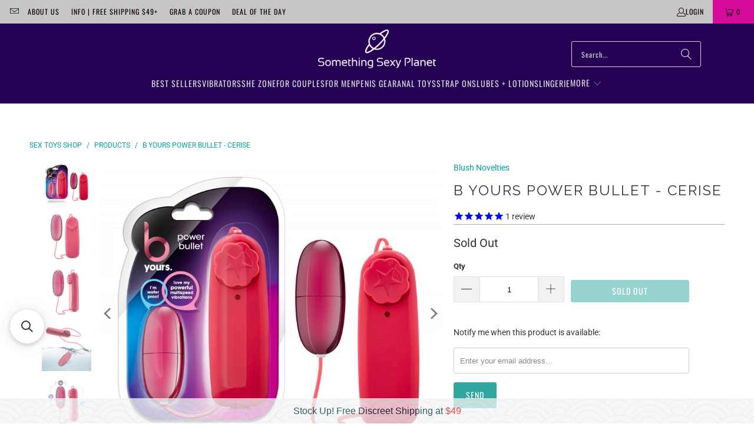

--- FILE ---
content_type: text/html; charset=utf-8
request_url: https://www.somethingsexyplanet.com/products/b-yours-power-bullet-cerise
body_size: 43733
content:
<!DOCTYPE html>
<html class="no-js no-touch" lang="en">
  <head>

  <script>
    window.Store = window.Store || {};
    window.Store.id = 18514193;
  </script>
    <meta charset="utf-8">
    <meta name="google-site-verification" content="RnvYvV6P-FnBXDNgwJeudZJH4no9NDY8P6GeKBXUsas" />
    <meta http-equiv="cleartype" content="on">
    <meta name="robots" content="index,follow">

    <!-- Mobile Specific Metas -->
    <meta name="HandheldFriendly" content="True">
    <meta name="MobileOptimized" content="320">
    <meta name="viewport" content="width=device-width,initial-scale=1">
    <meta name="theme-color" content="#ffffff">

    
    <title>
      B Yours Power Bullet - Cerise - SomethingSexyPlanet
    </title>

    
      <meta name="description" content="Description Specifications This colorful Power Bullet will be your new best friend and bedroom side kick! Our colorful Power Bullet is a must have for any woman: perfect for direct or indirect clitoral stimulation, couples play and to tease the nipples. You control the sensations, from teasing rumbles to wild vibration"/>
    
    <link rel="stylesheet" href="https://unpkg.com/flickity@2/dist/flickity.min.css">
    <link rel="preload" href="//www.somethingsexyplanet.com/cdn/shop/t/65/assets/custom.js?v=58402193636299440841704256155" as="script">
   <script src="//www.somethingsexyplanet.com/cdn/shop/t/65/assets/custom.js?v=58402193636299440841704256155" defer></script>
    <!-- Global site tag (gtag.js) - Google Ads: 1072697210 -->
    <script async src="https://www.googletagmanager.com/gtag/js?id=AW-1072697210"></script>
    <script>
      window.dataLayer = window.dataLayer || [];
      function gtag(){dataLayer.push(arguments);}
      gtag('js', new Date());
      
      gtag('config', 'AW-1072697210');
    </script>
    <link rel="preconnect" href="https://fonts.shopifycdn.com" />
    <link rel="preconnect" href="https://cdn.shopify.com" />
    <link rel="preconnect" href="https://cdn.shopifycloud.com" />

    <link rel="dns-prefetch" href="https://v.shopify.com" />
    <link rel="dns-prefetch" href="https://www.youtube.com" />
    <link rel="dns-prefetch" href="https://vimeo.com" />

    <link href="//www.somethingsexyplanet.com/cdn/shop/t/65/assets/jquery.min.js?v=147293088974801289311704256155" as="script" rel="preload">

    <!-- Stylesheet for Fancybox library -->
    <link rel="stylesheet" href="//www.somethingsexyplanet.com/cdn/shop/t/65/assets/fancybox.css?v=19278034316635137701704256155" type="text/css" media="all" defer>

    <!-- Stylesheets for Turbo -->
    <link href="//www.somethingsexyplanet.com/cdn/shop/t/65/assets/styles.css?v=36641195007611293081757465692" rel="stylesheet" type="text/css" media="all" />

    <!-- Icons -->
    
      <link rel="shortcut icon" type="image/x-icon" href="//www.somethingsexyplanet.com/cdn/shop/files/favicon_256x256_51d53259-bf88-4260-89de-26de8d298ba1_180x180.png?v=1701318250">
      <link rel="apple-touch-icon" href="//www.somethingsexyplanet.com/cdn/shop/files/favicon_256x256_51d53259-bf88-4260-89de-26de8d298ba1_180x180.png?v=1701318250"/>
      <link rel="apple-touch-icon" sizes="57x57" href="//www.somethingsexyplanet.com/cdn/shop/files/favicon_256x256_51d53259-bf88-4260-89de-26de8d298ba1_57x57.png?v=1701318250"/>
      <link rel="apple-touch-icon" sizes="60x60" href="//www.somethingsexyplanet.com/cdn/shop/files/favicon_256x256_51d53259-bf88-4260-89de-26de8d298ba1_60x60.png?v=1701318250"/>
      <link rel="apple-touch-icon" sizes="72x72" href="//www.somethingsexyplanet.com/cdn/shop/files/favicon_256x256_51d53259-bf88-4260-89de-26de8d298ba1_72x72.png?v=1701318250"/>
      <link rel="apple-touch-icon" sizes="76x76" href="//www.somethingsexyplanet.com/cdn/shop/files/favicon_256x256_51d53259-bf88-4260-89de-26de8d298ba1_76x76.png?v=1701318250"/>
      <link rel="apple-touch-icon" sizes="114x114" href="//www.somethingsexyplanet.com/cdn/shop/files/favicon_256x256_51d53259-bf88-4260-89de-26de8d298ba1_114x114.png?v=1701318250"/>
      <link rel="apple-touch-icon" sizes="180x180" href="//www.somethingsexyplanet.com/cdn/shop/files/favicon_256x256_51d53259-bf88-4260-89de-26de8d298ba1_180x180.png?v=1701318250"/>
      <link rel="apple-touch-icon" sizes="228x228" href="//www.somethingsexyplanet.com/cdn/shop/files/favicon_256x256_51d53259-bf88-4260-89de-26de8d298ba1_228x228.png?v=1701318250"/>
    
    <link rel="canonical" href="https://www.somethingsexyplanet.com/products/b-yours-power-bullet-cerise"/>

    

    
      <script type="text/javascript" src="/services/javascripts/currencies.js" data-no-instant></script>
    

    
    <script src="https://ajax.googleapis.com/ajax/libs/jquery/3.7.1/jquery.min.js"></script>
    
    <script>
      window.PXUTheme = window.PXUTheme || {};
      window.PXUTheme.version = '9.2.0';
      window.PXUTheme.name = 'Turbo';
    </script>
    


    
<template id="price-ui"><span class="price " data-price></span><span class="compare-at-price" data-compare-at-price></span><span class="unit-pricing" data-unit-pricing></span></template>
    <template id="price-ui-badge"><div class="price-ui-badge__sticker price-ui-badge__sticker--">
    <span class="price-ui-badge__sticker-text" data-badge></span>
  </div></template>
    
    <template id="price-ui__price"><span class="money" data-price></span></template>
    <template id="price-ui__price-range"><span class="price-min" data-price-min><span class="money" data-price></span></span> - <span class="price-max" data-price-max><span class="money" data-price></span></span></template>
    <template id="price-ui__unit-pricing"><span class="unit-quantity" data-unit-quantity></span> | <span class="unit-price" data-unit-price><span class="money" data-price></span></span> / <span class="unit-measurement" data-unit-measurement></span></template>
    <template id="price-ui-badge__percent-savings-range">Save up to <span data-price-percent></span>%</template>
    <template id="price-ui-badge__percent-savings">Save <span data-price-percent></span>%</template>
    <template id="price-ui-badge__price-savings-range">Save up to <span class="money" data-price></span></template>
    <template id="price-ui-badge__price-savings">Save <span class="money" data-price></span></template>
    <template id="price-ui-badge__on-sale">Sale</template>
    <template id="price-ui-badge__sold-out">Sold out</template>
    <template id="price-ui-badge__in-stock">In stock</template>
    


    <script>
      
window.PXUTheme = window.PXUTheme || {};


window.PXUTheme.theme_settings = {};
window.PXUTheme.currency = {};
window.PXUTheme.routes = window.PXUTheme.routes || {};


window.PXUTheme.theme_settings.display_tos_checkbox = false;
window.PXUTheme.theme_settings.go_to_checkout = false;
window.PXUTheme.theme_settings.cart_action = "redirect_cart";
window.PXUTheme.theme_settings.cart_shipping_calculator = true;


window.PXUTheme.theme_settings.collection_swatches = false;
window.PXUTheme.theme_settings.collection_secondary_image = true;


window.PXUTheme.currency.show_multiple_currencies = false;
window.PXUTheme.currency.shop_currency = "USD";
window.PXUTheme.currency.default_currency = "USD";
window.PXUTheme.currency.display_format = "money_format";
window.PXUTheme.currency.money_format = "${{amount}}";
window.PXUTheme.currency.money_format_no_currency = "${{amount}}";
window.PXUTheme.currency.money_format_currency = "${{amount}} USD";
window.PXUTheme.currency.native_multi_currency = false;
window.PXUTheme.currency.iso_code = "USD";
window.PXUTheme.currency.symbol = "$";


window.PXUTheme.theme_settings.display_inventory_left = false;
window.PXUTheme.theme_settings.inventory_threshold = 10;
window.PXUTheme.theme_settings.limit_quantity = false;


window.PXUTheme.theme_settings.menu_position = null;


window.PXUTheme.theme_settings.newsletter_popup = false;
window.PXUTheme.theme_settings.newsletter_popup_days = "7";
window.PXUTheme.theme_settings.newsletter_popup_mobile = false;
window.PXUTheme.theme_settings.newsletter_popup_seconds = 8;


window.PXUTheme.theme_settings.pagination_type = "load_more";


window.PXUTheme.theme_settings.enable_shopify_collection_badges = false;
window.PXUTheme.theme_settings.quick_shop_thumbnail_position = null;
window.PXUTheme.theme_settings.product_form_style = "radio";
window.PXUTheme.theme_settings.sale_banner_enabled = false;
window.PXUTheme.theme_settings.display_savings = true;
window.PXUTheme.theme_settings.display_sold_out_price = false;
window.PXUTheme.theme_settings.free_text = "Free";
window.PXUTheme.theme_settings.video_looping = null;
window.PXUTheme.theme_settings.quick_shop_style = "popup";
window.PXUTheme.theme_settings.hover_enabled = false;


window.PXUTheme.routes.cart_url = "/cart";
window.PXUTheme.routes.cart_update_url = "/cart/update";
window.PXUTheme.routes.root_url = "/";
window.PXUTheme.routes.search_url = "/search";
window.PXUTheme.routes.all_products_collection_url = "/collections/all";
window.PXUTheme.routes.product_recommendations_url = "/recommendations/products";
window.PXUTheme.routes.predictive_search_url = "/search/suggest";


window.PXUTheme.theme_settings.image_loading_style = "fade-in";


window.PXUTheme.theme_settings.enable_autocomplete = true;


window.PXUTheme.theme_settings.page_dots_enabled = false;
window.PXUTheme.theme_settings.slideshow_arrow_size = "light";


window.PXUTheme.theme_settings.quick_shop_enabled = true;


window.PXUTheme.translation = {};


window.PXUTheme.translation.agree_to_terms_warning = "You must agree with the terms and conditions to checkout.";
window.PXUTheme.translation.one_item_left = "item left";
window.PXUTheme.translation.items_left_text = "items left";
window.PXUTheme.translation.cart_savings_text = "Total Savings";
window.PXUTheme.translation.cart_discount_text = "Discount";
window.PXUTheme.translation.cart_subtotal_text = "Subtotal";
window.PXUTheme.translation.cart_remove_text = "Remove";
window.PXUTheme.translation.cart_free_text = "Free";


window.PXUTheme.translation.newsletter_success_text = "Thank you for joining our mailing list!";


window.PXUTheme.translation.notify_email = "Enter your email address...";
window.PXUTheme.translation.notify_email_value = "Translation missing: en.contact.fields.email";
window.PXUTheme.translation.notify_email_send = "Send";
window.PXUTheme.translation.notify_message_first = "Please notify me when ";
window.PXUTheme.translation.notify_message_last = " becomes available - ";
window.PXUTheme.translation.notify_success_text = "Thanks! We will notify you when this product becomes available!";


window.PXUTheme.translation.add_to_cart = "Add to Cart";
window.PXUTheme.translation.coming_soon_text = "Coming Soon";
window.PXUTheme.translation.sold_out_text = "Sold Out";
window.PXUTheme.translation.sale_text = "Sale";
window.PXUTheme.translation.savings_text = "You Save";
window.PXUTheme.translation.from_text = "from";
window.PXUTheme.translation.new_text = "New";
window.PXUTheme.translation.pre_order_text = "Pre-Order";
window.PXUTheme.translation.unavailable_text = "Unavailable";


window.PXUTheme.translation.all_results = "View all results";
window.PXUTheme.translation.no_results = "Sorry, no results!";


window.PXUTheme.media_queries = {};
window.PXUTheme.media_queries.small = window.matchMedia( "(max-width: 480px)" );
window.PXUTheme.media_queries.medium = window.matchMedia( "(max-width: 798px)" );
window.PXUTheme.media_queries.large = window.matchMedia( "(min-width: 799px)" );
window.PXUTheme.media_queries.larger = window.matchMedia( "(min-width: 960px)" );
window.PXUTheme.media_queries.xlarge = window.matchMedia( "(min-width: 1200px)" );
window.PXUTheme.media_queries.ie10 = window.matchMedia( "all and (-ms-high-contrast: none), (-ms-high-contrast: active)" );
window.PXUTheme.media_queries.tablet = window.matchMedia( "only screen and (min-width: 799px) and (max-width: 1024px)" );
window.PXUTheme.media_queries.mobile_and_tablet = window.matchMedia( "(max-width: 1024px)" );
    </script>

    

    
      <script src="//www.somethingsexyplanet.com/cdn/shop/t/65/assets/instantclick.min.js?v=20092422000980684151704256155" data-no-instant defer></script>

      <script data-no-instant>
        window.addEventListener('DOMContentLoaded', function() {

          function inIframe() {
            try {
              return window.self !== window.top;
            } catch (e) {
              return true;
            }
          }

          if (!inIframe()){
            InstantClick.on('change', function() {

              $('head script[src*="shopify"]').each(function() {
                var script = document.createElement('script');
                script.type = 'text/javascript';
                script.src = $(this).attr('src');
                $('body').append(script);
              });

              $('body').removeClass('fancybox-active');
              $.fancybox.destroy();

              InstantClick.init();

            });
          }
        });
      </script>
    
    
    <script>
      
    </script>

    <script>window.performance && window.performance.mark && window.performance.mark('shopify.content_for_header.start');</script><meta name="google-site-verification" content="KaSN-2jdZrOhzpX8OSxeEDiSCgUgFypOGDnJgV7opZM">
<meta id="shopify-digital-wallet" name="shopify-digital-wallet" content="/18514193/digital_wallets/dialog">
<meta name="shopify-checkout-api-token" content="7f93692cf98f04079f3493ee02ab2753">
<meta id="in-context-paypal-metadata" data-shop-id="18514193" data-venmo-supported="true" data-environment="production" data-locale="en_US" data-paypal-v4="true" data-currency="USD">
<link rel="alternate" type="application/json+oembed" href="https://www.somethingsexyplanet.com/products/b-yours-power-bullet-cerise.oembed">
<script async="async" src="/checkouts/internal/preloads.js?locale=en-US"></script>
<script id="shopify-features" type="application/json">{"accessToken":"7f93692cf98f04079f3493ee02ab2753","betas":["rich-media-storefront-analytics"],"domain":"www.somethingsexyplanet.com","predictiveSearch":true,"shopId":18514193,"locale":"en"}</script>
<script>var Shopify = Shopify || {};
Shopify.shop = "ssplanet.myshopify.com";
Shopify.locale = "en";
Shopify.currency = {"active":"USD","rate":"1.0"};
Shopify.country = "US";
Shopify.theme = {"name":"Live SomethingSexyPlanet [TurboAB030123]","id":137762210026,"schema_name":"Turbo","schema_version":"9.2.0","theme_store_id":null,"role":"main"};
Shopify.theme.handle = "null";
Shopify.theme.style = {"id":null,"handle":null};
Shopify.cdnHost = "www.somethingsexyplanet.com/cdn";
Shopify.routes = Shopify.routes || {};
Shopify.routes.root = "/";</script>
<script type="module">!function(o){(o.Shopify=o.Shopify||{}).modules=!0}(window);</script>
<script>!function(o){function n(){var o=[];function n(){o.push(Array.prototype.slice.apply(arguments))}return n.q=o,n}var t=o.Shopify=o.Shopify||{};t.loadFeatures=n(),t.autoloadFeatures=n()}(window);</script>
<script id="shop-js-analytics" type="application/json">{"pageType":"product"}</script>
<script defer="defer" async type="module" src="//www.somethingsexyplanet.com/cdn/shopifycloud/shop-js/modules/v2/client.init-shop-cart-sync_BApSsMSl.en.esm.js"></script>
<script defer="defer" async type="module" src="//www.somethingsexyplanet.com/cdn/shopifycloud/shop-js/modules/v2/chunk.common_CBoos6YZ.esm.js"></script>
<script type="module">
  await import("//www.somethingsexyplanet.com/cdn/shopifycloud/shop-js/modules/v2/client.init-shop-cart-sync_BApSsMSl.en.esm.js");
await import("//www.somethingsexyplanet.com/cdn/shopifycloud/shop-js/modules/v2/chunk.common_CBoos6YZ.esm.js");

  window.Shopify.SignInWithShop?.initShopCartSync?.({"fedCMEnabled":true,"windoidEnabled":true});

</script>
<script>(function() {
  var isLoaded = false;
  function asyncLoad() {
    if (isLoaded) return;
    isLoaded = true;
    var urls = ["https:\/\/cdn-stamped-io.azureedge.net\/files\/shopify.v2.min.js?shop=ssplanet.myshopify.com","https:\/\/www.goldendev.win\/shopify\/show-recent-orders\/js\/show-recent-orders.js?shop=ssplanet.myshopify.com","https:\/\/cdn1.stamped.io\/files\/shopify.v2.min.js?shop=ssplanet.myshopify.com","https:\/\/cdn.wheelio-app.com\/app\/index.min.js?version=20251118080645537\u0026shop=ssplanet.myshopify.com","https:\/\/swymv3pro-01.azureedge.net\/code\/swym-shopify.js?shop=ssplanet.myshopify.com","https:\/\/cdn.hextom.com\/js\/freeshippingbar.js?shop=ssplanet.myshopify.com","https:\/\/cdn.hextom.com\/js\/quickannouncementbar.js?shop=ssplanet.myshopify.com","\/\/cdn.shopify.com\/proxy\/4d3a12a8a22b9626a9cc6abcd071568e090bdc51d9a8b0b9873f1e8a5bbcc60c\/d1639lhkj5l89m.cloudfront.net\/js\/storefront\/uppromote.js?shop=ssplanet.myshopify.com\u0026sp-cache-control=cHVibGljLCBtYXgtYWdlPTkwMA","https:\/\/searchanise-ef84.kxcdn.com\/widgets\/shopify\/init.js?a=0V0e6E8Z8n\u0026shop=ssplanet.myshopify.com"];
    for (var i = 0; i < urls.length; i++) {
      var s = document.createElement('script');
      s.type = 'text/javascript';
      s.async = true;
      s.src = urls[i];
      var x = document.getElementsByTagName('script')[0];
      x.parentNode.insertBefore(s, x);
    }
  };
  if(window.attachEvent) {
    window.attachEvent('onload', asyncLoad);
  } else {
    window.addEventListener('load', asyncLoad, false);
  }
})();</script>
<script id="__st">var __st={"a":18514193,"offset":-18000,"reqid":"ba942c5c-f25c-4867-8345-e6b6e8212d2e-1768919021","pageurl":"www.somethingsexyplanet.com\/products\/b-yours-power-bullet-cerise","u":"38efaec897bc","p":"product","rtyp":"product","rid":10190975875};</script>
<script>window.ShopifyPaypalV4VisibilityTracking = true;</script>
<script id="captcha-bootstrap">!function(){'use strict';const t='contact',e='account',n='new_comment',o=[[t,t],['blogs',n],['comments',n],[t,'customer']],c=[[e,'customer_login'],[e,'guest_login'],[e,'recover_customer_password'],[e,'create_customer']],r=t=>t.map((([t,e])=>`form[action*='/${t}']:not([data-nocaptcha='true']) input[name='form_type'][value='${e}']`)).join(','),a=t=>()=>t?[...document.querySelectorAll(t)].map((t=>t.form)):[];function s(){const t=[...o],e=r(t);return a(e)}const i='password',u='form_key',d=['recaptcha-v3-token','g-recaptcha-response','h-captcha-response',i],f=()=>{try{return window.sessionStorage}catch{return}},m='__shopify_v',_=t=>t.elements[u];function p(t,e,n=!1){try{const o=window.sessionStorage,c=JSON.parse(o.getItem(e)),{data:r}=function(t){const{data:e,action:n}=t;return t[m]||n?{data:e,action:n}:{data:t,action:n}}(c);for(const[e,n]of Object.entries(r))t.elements[e]&&(t.elements[e].value=n);n&&o.removeItem(e)}catch(o){console.error('form repopulation failed',{error:o})}}const l='form_type',E='cptcha';function T(t){t.dataset[E]=!0}const w=window,h=w.document,L='Shopify',v='ce_forms',y='captcha';let A=!1;((t,e)=>{const n=(g='f06e6c50-85a8-45c8-87d0-21a2b65856fe',I='https://cdn.shopify.com/shopifycloud/storefront-forms-hcaptcha/ce_storefront_forms_captcha_hcaptcha.v1.5.2.iife.js',D={infoText:'Protected by hCaptcha',privacyText:'Privacy',termsText:'Terms'},(t,e,n)=>{const o=w[L][v],c=o.bindForm;if(c)return c(t,g,e,D).then(n);var r;o.q.push([[t,g,e,D],n]),r=I,A||(h.body.append(Object.assign(h.createElement('script'),{id:'captcha-provider',async:!0,src:r})),A=!0)});var g,I,D;w[L]=w[L]||{},w[L][v]=w[L][v]||{},w[L][v].q=[],w[L][y]=w[L][y]||{},w[L][y].protect=function(t,e){n(t,void 0,e),T(t)},Object.freeze(w[L][y]),function(t,e,n,w,h,L){const[v,y,A,g]=function(t,e,n){const i=e?o:[],u=t?c:[],d=[...i,...u],f=r(d),m=r(i),_=r(d.filter((([t,e])=>n.includes(e))));return[a(f),a(m),a(_),s()]}(w,h,L),I=t=>{const e=t.target;return e instanceof HTMLFormElement?e:e&&e.form},D=t=>v().includes(t);t.addEventListener('submit',(t=>{const e=I(t);if(!e)return;const n=D(e)&&!e.dataset.hcaptchaBound&&!e.dataset.recaptchaBound,o=_(e),c=g().includes(e)&&(!o||!o.value);(n||c)&&t.preventDefault(),c&&!n&&(function(t){try{if(!f())return;!function(t){const e=f();if(!e)return;const n=_(t);if(!n)return;const o=n.value;o&&e.removeItem(o)}(t);const e=Array.from(Array(32),(()=>Math.random().toString(36)[2])).join('');!function(t,e){_(t)||t.append(Object.assign(document.createElement('input'),{type:'hidden',name:u})),t.elements[u].value=e}(t,e),function(t,e){const n=f();if(!n)return;const o=[...t.querySelectorAll(`input[type='${i}']`)].map((({name:t})=>t)),c=[...d,...o],r={};for(const[a,s]of new FormData(t).entries())c.includes(a)||(r[a]=s);n.setItem(e,JSON.stringify({[m]:1,action:t.action,data:r}))}(t,e)}catch(e){console.error('failed to persist form',e)}}(e),e.submit())}));const S=(t,e)=>{t&&!t.dataset[E]&&(n(t,e.some((e=>e===t))),T(t))};for(const o of['focusin','change'])t.addEventListener(o,(t=>{const e=I(t);D(e)&&S(e,y())}));const B=e.get('form_key'),M=e.get(l),P=B&&M;t.addEventListener('DOMContentLoaded',(()=>{const t=y();if(P)for(const e of t)e.elements[l].value===M&&p(e,B);[...new Set([...A(),...v().filter((t=>'true'===t.dataset.shopifyCaptcha))])].forEach((e=>S(e,t)))}))}(h,new URLSearchParams(w.location.search),n,t,e,['guest_login'])})(!0,!0)}();</script>
<script integrity="sha256-4kQ18oKyAcykRKYeNunJcIwy7WH5gtpwJnB7kiuLZ1E=" data-source-attribution="shopify.loadfeatures" defer="defer" src="//www.somethingsexyplanet.com/cdn/shopifycloud/storefront/assets/storefront/load_feature-a0a9edcb.js" crossorigin="anonymous"></script>
<script data-source-attribution="shopify.dynamic_checkout.dynamic.init">var Shopify=Shopify||{};Shopify.PaymentButton=Shopify.PaymentButton||{isStorefrontPortableWallets:!0,init:function(){window.Shopify.PaymentButton.init=function(){};var t=document.createElement("script");t.src="https://www.somethingsexyplanet.com/cdn/shopifycloud/portable-wallets/latest/portable-wallets.en.js",t.type="module",document.head.appendChild(t)}};
</script>
<script data-source-attribution="shopify.dynamic_checkout.buyer_consent">
  function portableWalletsHideBuyerConsent(e){var t=document.getElementById("shopify-buyer-consent"),n=document.getElementById("shopify-subscription-policy-button");t&&n&&(t.classList.add("hidden"),t.setAttribute("aria-hidden","true"),n.removeEventListener("click",e))}function portableWalletsShowBuyerConsent(e){var t=document.getElementById("shopify-buyer-consent"),n=document.getElementById("shopify-subscription-policy-button");t&&n&&(t.classList.remove("hidden"),t.removeAttribute("aria-hidden"),n.addEventListener("click",e))}window.Shopify?.PaymentButton&&(window.Shopify.PaymentButton.hideBuyerConsent=portableWalletsHideBuyerConsent,window.Shopify.PaymentButton.showBuyerConsent=portableWalletsShowBuyerConsent);
</script>
<script data-source-attribution="shopify.dynamic_checkout.cart.bootstrap">document.addEventListener("DOMContentLoaded",(function(){function t(){return document.querySelector("shopify-accelerated-checkout-cart, shopify-accelerated-checkout")}if(t())Shopify.PaymentButton.init();else{new MutationObserver((function(e,n){t()&&(Shopify.PaymentButton.init(),n.disconnect())})).observe(document.body,{childList:!0,subtree:!0})}}));
</script>
<link id="shopify-accelerated-checkout-styles" rel="stylesheet" media="screen" href="https://www.somethingsexyplanet.com/cdn/shopifycloud/portable-wallets/latest/accelerated-checkout-backwards-compat.css" crossorigin="anonymous">
<style id="shopify-accelerated-checkout-cart">
        #shopify-buyer-consent {
  margin-top: 1em;
  display: inline-block;
  width: 100%;
}

#shopify-buyer-consent.hidden {
  display: none;
}

#shopify-subscription-policy-button {
  background: none;
  border: none;
  padding: 0;
  text-decoration: underline;
  font-size: inherit;
  cursor: pointer;
}

#shopify-subscription-policy-button::before {
  box-shadow: none;
}

      </style>

<script>window.performance && window.performance.mark && window.performance.mark('shopify.content_for_header.end');</script>

    

<meta name="author" content="SomethingSexyPlanet">
<meta property="og:url" content="https://www.somethingsexyplanet.com/products/b-yours-power-bullet-cerise">
<meta property="og:site_name" content="SomethingSexyPlanet">




  <meta property="og:type" content="product">
  <meta property="og:title" content="B Yours Power Bullet - Cerise">
  
    
      <meta property="og:image" content="https://www.somethingsexyplanet.com/cdn/shop/products/6e8118c44248adb8d8b0edca126fe599_600x.jpg?v=1578644226">
      <meta property="og:image:secure_url" content="https://www.somethingsexyplanet.com/cdn/shop/products/6e8118c44248adb8d8b0edca126fe599_600x.jpg?v=1578644226">
      
      <meta property="og:image:width" content="800">
      <meta property="og:image:height" content="712">
    
      <meta property="og:image" content="https://www.somethingsexyplanet.com/cdn/shop/products/e400ed028aae2c6e37c240fc2a431e8a_600x.jpg?v=1578644226">
      <meta property="og:image:secure_url" content="https://www.somethingsexyplanet.com/cdn/shop/products/e400ed028aae2c6e37c240fc2a431e8a_600x.jpg?v=1578644226">
      
      <meta property="og:image:width" content="800">
      <meta property="og:image:height" content="800">
    
      <meta property="og:image" content="https://www.somethingsexyplanet.com/cdn/shop/products/8d347fd3d9be32a267ab007be55a13dc_600x.jpg?v=1578644226">
      <meta property="og:image:secure_url" content="https://www.somethingsexyplanet.com/cdn/shop/products/8d347fd3d9be32a267ab007be55a13dc_600x.jpg?v=1578644226">
      
      <meta property="og:image:width" content="800">
      <meta property="og:image:height" content="800">
    
  
  <meta property="product:price:amount" content="16.95">
  <meta property="product:price:currency" content="USD">



  <meta property="og:description" content="Description Specifications This colorful Power Bullet will be your new best friend and bedroom side kick! Our colorful Power Bullet is a must have for any woman: perfect for direct or indirect clitoral stimulation, couples play and to tease the nipples. You control the sensations, from teasing rumbles to wild vibration">




<meta name="twitter:card" content="summary">

  <meta name="twitter:title" content="B Yours Power Bullet - Cerise">
  <meta name="twitter:description" content="Description Specifications This colorful Power Bullet will be your new best friend and bedroom side kick! Our colorful Power Bullet is a must have for any woman: perfect for direct or indirect clitoral stimulation, couples play and to tease the nipples. You control the sensations, from teasing rumbles to wild vibrations, with the twist of a dial. Our power bullet will also add some flair to your collection, available in three candy colors (lime, cerise and purple). The Power Bullet is waterproof, ready for play, anytime and anywhere! Requires 2 AA Batteries, not included. Made of ABS plastic, this toy is body safe and easy to clean! Just wash with warm soap and water, or your favorite toy cleaner, before and after every use. Pat dry with a soft towel before storing. Note: only the bullet is waterproof, controller is">
  <meta name="twitter:image" content="https://www.somethingsexyplanet.com/cdn/shop/products/6e8118c44248adb8d8b0edca126fe599_240x.jpg?v=1578644226">
  <meta name="twitter:image:width" content="240">
  <meta name="twitter:image:height" content="240">
  <meta name="twitter:image:alt" content="B Yours Power Bullet - Cerise">



    
    
  <!-- BEGIN app block: shopify://apps/klaviyo-email-marketing-sms/blocks/klaviyo-onsite-embed/2632fe16-c075-4321-a88b-50b567f42507 -->












  <script async src="https://static.klaviyo.com/onsite/js/Ub3jmY/klaviyo.js?company_id=Ub3jmY"></script>
  <script>!function(){if(!window.klaviyo){window._klOnsite=window._klOnsite||[];try{window.klaviyo=new Proxy({},{get:function(n,i){return"push"===i?function(){var n;(n=window._klOnsite).push.apply(n,arguments)}:function(){for(var n=arguments.length,o=new Array(n),w=0;w<n;w++)o[w]=arguments[w];var t="function"==typeof o[o.length-1]?o.pop():void 0,e=new Promise((function(n){window._klOnsite.push([i].concat(o,[function(i){t&&t(i),n(i)}]))}));return e}}})}catch(n){window.klaviyo=window.klaviyo||[],window.klaviyo.push=function(){var n;(n=window._klOnsite).push.apply(n,arguments)}}}}();</script>

  
    <script id="viewed_product">
      if (item == null) {
        var _learnq = _learnq || [];

        var MetafieldReviews = null
        var MetafieldYotpoRating = null
        var MetafieldYotpoCount = null
        var MetafieldLooxRating = null
        var MetafieldLooxCount = null
        var okendoProduct = null
        var okendoProductReviewCount = null
        var okendoProductReviewAverageValue = null
        try {
          // The following fields are used for Customer Hub recently viewed in order to add reviews.
          // This information is not part of __kla_viewed. Instead, it is part of __kla_viewed_reviewed_items
          MetafieldReviews = {"rating_count":1};
          MetafieldYotpoRating = null
          MetafieldYotpoCount = null
          MetafieldLooxRating = null
          MetafieldLooxCount = null

          okendoProduct = null
          // If the okendo metafield is not legacy, it will error, which then requires the new json formatted data
          if (okendoProduct && 'error' in okendoProduct) {
            okendoProduct = null
          }
          okendoProductReviewCount = okendoProduct ? okendoProduct.reviewCount : null
          okendoProductReviewAverageValue = okendoProduct ? okendoProduct.reviewAverageValue : null
        } catch (error) {
          console.error('Error in Klaviyo onsite reviews tracking:', error);
        }

        var item = {
          Name: "B Yours Power Bullet - Cerise",
          ProductID: 10190975875,
          Categories: ["Best Sellers","Egg Vibrators","Lovers Collection","Vibrators For Her"],
          ImageURL: "https://www.somethingsexyplanet.com/cdn/shop/products/6e8118c44248adb8d8b0edca126fe599_grande.jpg?v=1578644226",
          URL: "https://www.somethingsexyplanet.com/products/b-yours-power-bullet-cerise",
          Brand: "Blush Novelties",
          Price: "$16.95",
          Value: "16.95",
          CompareAtPrice: "$22.95"
        };
        _learnq.push(['track', 'Viewed Product', item]);
        _learnq.push(['trackViewedItem', {
          Title: item.Name,
          ItemId: item.ProductID,
          Categories: item.Categories,
          ImageUrl: item.ImageURL,
          Url: item.URL,
          Metadata: {
            Brand: item.Brand,
            Price: item.Price,
            Value: item.Value,
            CompareAtPrice: item.CompareAtPrice
          },
          metafields:{
            reviews: MetafieldReviews,
            yotpo:{
              rating: MetafieldYotpoRating,
              count: MetafieldYotpoCount,
            },
            loox:{
              rating: MetafieldLooxRating,
              count: MetafieldLooxCount,
            },
            okendo: {
              rating: okendoProductReviewAverageValue,
              count: okendoProductReviewCount,
            }
          }
        }]);
      }
    </script>
  




  <script>
    window.klaviyoReviewsProductDesignMode = false
  </script>







<!-- END app block --><!-- BEGIN app block: shopify://apps/also-bought/blocks/app-embed-block/b94b27b4-738d-4d92-9e60-43c22d1da3f2 --><script>
    window.codeblackbelt = window.codeblackbelt || {};
    window.codeblackbelt.shop = window.codeblackbelt.shop || 'ssplanet.myshopify.com';
    
        window.codeblackbelt.productId = 10190975875;</script><script src="//cdn.codeblackbelt.com/widgets/also-bought/main.min.js?version=2026012009-0500" async></script>
<!-- END app block --><!-- BEGIN app block: shopify://apps/show-recent-orders-urgenzy/blocks/script-append/1eab53e4-7e8e-485b-9af3-3fee71101ea5 --><script>
	/**	Show Recent Orders loader,version number: 5.0 */
	(function(){
		var loadScript=function(a,b){var c=document.createElement("script");c.type="text/javascript",c.readyState?c.onreadystatechange=function(){("loaded"==c.readyState||"complete"==c.readyState)&&(c.onreadystatechange=null,b())}:c.onload=function(){b()},c.src=a,document.getElementsByTagName("head")[0].appendChild(c)};
		// Set variable to prevent the other loader from requesting the same resources
		window.sro_app_block_loader = true;
		appendScriptUrl('ssplanet.myshopify.com');

		// get script url and append timestamp of last change
		function appendScriptUrl(shop) {

			var timeStamp = Math.floor(Date.now() / (1000*30));
			var timestampUrl = 'https://www.goldendev.win/shopify/show-recent-orders/shop/status/'+shop+'.js?'+timeStamp;

			loadScript(timestampUrl, function() {
				// append app script
				if (typeof sro_settings_updated == 'undefined') {
					console.log('settings are undefined');
					sro_settings_updated = 'default-by-script';
				}

				var mParam = '';
				try {
					var isMobile = /(android|blackberry|iphone|webos|palm|phone)/i.test(navigator.userAgent);
					if (isMobile) {
						var mParam = '&mobile';
					}
				} catch(e) {}

				var scriptUrl = "https://cloud.goldendev.win/shopify/show-recent-orders/js/show-recent-orders-script-v2.js?shop="+shop+"&"+sro_settings_updated+mParam;

				loadScript(scriptUrl, function(){});
			});
		}
	})();
</script>

<!-- END app block --><script src="https://cdn.shopify.com/extensions/019bc2d0-0f91-74d4-a43b-076b6407206d/quick-announcement-bar-prod-97/assets/quickannouncementbar.js" type="text/javascript" defer="defer"></script>
<script src="https://cdn.shopify.com/extensions/019bc5da-5ba6-7e9a-9888-a6222a70d7c3/js-client-214/assets/pushowl-shopify.js" type="text/javascript" defer="defer"></script>
<script src="https://cdn.shopify.com/extensions/019bc2cf-ad72-709c-ab89-9947d92587ae/free-shipping-bar-118/assets/freeshippingbar.js" type="text/javascript" defer="defer"></script>
<link href="https://monorail-edge.shopifysvc.com" rel="dns-prefetch">
<script>(function(){if ("sendBeacon" in navigator && "performance" in window) {try {var session_token_from_headers = performance.getEntriesByType('navigation')[0].serverTiming.find(x => x.name == '_s').description;} catch {var session_token_from_headers = undefined;}var session_cookie_matches = document.cookie.match(/_shopify_s=([^;]*)/);var session_token_from_cookie = session_cookie_matches && session_cookie_matches.length === 2 ? session_cookie_matches[1] : "";var session_token = session_token_from_headers || session_token_from_cookie || "";function handle_abandonment_event(e) {var entries = performance.getEntries().filter(function(entry) {return /monorail-edge.shopifysvc.com/.test(entry.name);});if (!window.abandonment_tracked && entries.length === 0) {window.abandonment_tracked = true;var currentMs = Date.now();var navigation_start = performance.timing.navigationStart;var payload = {shop_id: 18514193,url: window.location.href,navigation_start,duration: currentMs - navigation_start,session_token,page_type: "product"};window.navigator.sendBeacon("https://monorail-edge.shopifysvc.com/v1/produce", JSON.stringify({schema_id: "online_store_buyer_site_abandonment/1.1",payload: payload,metadata: {event_created_at_ms: currentMs,event_sent_at_ms: currentMs}}));}}window.addEventListener('pagehide', handle_abandonment_event);}}());</script>
<script id="web-pixels-manager-setup">(function e(e,d,r,n,o){if(void 0===o&&(o={}),!Boolean(null===(a=null===(i=window.Shopify)||void 0===i?void 0:i.analytics)||void 0===a?void 0:a.replayQueue)){var i,a;window.Shopify=window.Shopify||{};var t=window.Shopify;t.analytics=t.analytics||{};var s=t.analytics;s.replayQueue=[],s.publish=function(e,d,r){return s.replayQueue.push([e,d,r]),!0};try{self.performance.mark("wpm:start")}catch(e){}var l=function(){var e={modern:/Edge?\/(1{2}[4-9]|1[2-9]\d|[2-9]\d{2}|\d{4,})\.\d+(\.\d+|)|Firefox\/(1{2}[4-9]|1[2-9]\d|[2-9]\d{2}|\d{4,})\.\d+(\.\d+|)|Chrom(ium|e)\/(9{2}|\d{3,})\.\d+(\.\d+|)|(Maci|X1{2}).+ Version\/(15\.\d+|(1[6-9]|[2-9]\d|\d{3,})\.\d+)([,.]\d+|)( \(\w+\)|)( Mobile\/\w+|) Safari\/|Chrome.+OPR\/(9{2}|\d{3,})\.\d+\.\d+|(CPU[ +]OS|iPhone[ +]OS|CPU[ +]iPhone|CPU IPhone OS|CPU iPad OS)[ +]+(15[._]\d+|(1[6-9]|[2-9]\d|\d{3,})[._]\d+)([._]\d+|)|Android:?[ /-](13[3-9]|1[4-9]\d|[2-9]\d{2}|\d{4,})(\.\d+|)(\.\d+|)|Android.+Firefox\/(13[5-9]|1[4-9]\d|[2-9]\d{2}|\d{4,})\.\d+(\.\d+|)|Android.+Chrom(ium|e)\/(13[3-9]|1[4-9]\d|[2-9]\d{2}|\d{4,})\.\d+(\.\d+|)|SamsungBrowser\/([2-9]\d|\d{3,})\.\d+/,legacy:/Edge?\/(1[6-9]|[2-9]\d|\d{3,})\.\d+(\.\d+|)|Firefox\/(5[4-9]|[6-9]\d|\d{3,})\.\d+(\.\d+|)|Chrom(ium|e)\/(5[1-9]|[6-9]\d|\d{3,})\.\d+(\.\d+|)([\d.]+$|.*Safari\/(?![\d.]+ Edge\/[\d.]+$))|(Maci|X1{2}).+ Version\/(10\.\d+|(1[1-9]|[2-9]\d|\d{3,})\.\d+)([,.]\d+|)( \(\w+\)|)( Mobile\/\w+|) Safari\/|Chrome.+OPR\/(3[89]|[4-9]\d|\d{3,})\.\d+\.\d+|(CPU[ +]OS|iPhone[ +]OS|CPU[ +]iPhone|CPU IPhone OS|CPU iPad OS)[ +]+(10[._]\d+|(1[1-9]|[2-9]\d|\d{3,})[._]\d+)([._]\d+|)|Android:?[ /-](13[3-9]|1[4-9]\d|[2-9]\d{2}|\d{4,})(\.\d+|)(\.\d+|)|Mobile Safari.+OPR\/([89]\d|\d{3,})\.\d+\.\d+|Android.+Firefox\/(13[5-9]|1[4-9]\d|[2-9]\d{2}|\d{4,})\.\d+(\.\d+|)|Android.+Chrom(ium|e)\/(13[3-9]|1[4-9]\d|[2-9]\d{2}|\d{4,})\.\d+(\.\d+|)|Android.+(UC? ?Browser|UCWEB|U3)[ /]?(15\.([5-9]|\d{2,})|(1[6-9]|[2-9]\d|\d{3,})\.\d+)\.\d+|SamsungBrowser\/(5\.\d+|([6-9]|\d{2,})\.\d+)|Android.+MQ{2}Browser\/(14(\.(9|\d{2,})|)|(1[5-9]|[2-9]\d|\d{3,})(\.\d+|))(\.\d+|)|K[Aa][Ii]OS\/(3\.\d+|([4-9]|\d{2,})\.\d+)(\.\d+|)/},d=e.modern,r=e.legacy,n=navigator.userAgent;return n.match(d)?"modern":n.match(r)?"legacy":"unknown"}(),u="modern"===l?"modern":"legacy",c=(null!=n?n:{modern:"",legacy:""})[u],f=function(e){return[e.baseUrl,"/wpm","/b",e.hashVersion,"modern"===e.buildTarget?"m":"l",".js"].join("")}({baseUrl:d,hashVersion:r,buildTarget:u}),m=function(e){var d=e.version,r=e.bundleTarget,n=e.surface,o=e.pageUrl,i=e.monorailEndpoint;return{emit:function(e){var a=e.status,t=e.errorMsg,s=(new Date).getTime(),l=JSON.stringify({metadata:{event_sent_at_ms:s},events:[{schema_id:"web_pixels_manager_load/3.1",payload:{version:d,bundle_target:r,page_url:o,status:a,surface:n,error_msg:t},metadata:{event_created_at_ms:s}}]});if(!i)return console&&console.warn&&console.warn("[Web Pixels Manager] No Monorail endpoint provided, skipping logging."),!1;try{return self.navigator.sendBeacon.bind(self.navigator)(i,l)}catch(e){}var u=new XMLHttpRequest;try{return u.open("POST",i,!0),u.setRequestHeader("Content-Type","text/plain"),u.send(l),!0}catch(e){return console&&console.warn&&console.warn("[Web Pixels Manager] Got an unhandled error while logging to Monorail."),!1}}}}({version:r,bundleTarget:l,surface:e.surface,pageUrl:self.location.href,monorailEndpoint:e.monorailEndpoint});try{o.browserTarget=l,function(e){var d=e.src,r=e.async,n=void 0===r||r,o=e.onload,i=e.onerror,a=e.sri,t=e.scriptDataAttributes,s=void 0===t?{}:t,l=document.createElement("script"),u=document.querySelector("head"),c=document.querySelector("body");if(l.async=n,l.src=d,a&&(l.integrity=a,l.crossOrigin="anonymous"),s)for(var f in s)if(Object.prototype.hasOwnProperty.call(s,f))try{l.dataset[f]=s[f]}catch(e){}if(o&&l.addEventListener("load",o),i&&l.addEventListener("error",i),u)u.appendChild(l);else{if(!c)throw new Error("Did not find a head or body element to append the script");c.appendChild(l)}}({src:f,async:!0,onload:function(){if(!function(){var e,d;return Boolean(null===(d=null===(e=window.Shopify)||void 0===e?void 0:e.analytics)||void 0===d?void 0:d.initialized)}()){var d=window.webPixelsManager.init(e)||void 0;if(d){var r=window.Shopify.analytics;r.replayQueue.forEach((function(e){var r=e[0],n=e[1],o=e[2];d.publishCustomEvent(r,n,o)})),r.replayQueue=[],r.publish=d.publishCustomEvent,r.visitor=d.visitor,r.initialized=!0}}},onerror:function(){return m.emit({status:"failed",errorMsg:"".concat(f," has failed to load")})},sri:function(e){var d=/^sha384-[A-Za-z0-9+/=]+$/;return"string"==typeof e&&d.test(e)}(c)?c:"",scriptDataAttributes:o}),m.emit({status:"loading"})}catch(e){m.emit({status:"failed",errorMsg:(null==e?void 0:e.message)||"Unknown error"})}}})({shopId: 18514193,storefrontBaseUrl: "https://www.somethingsexyplanet.com",extensionsBaseUrl: "https://extensions.shopifycdn.com/cdn/shopifycloud/web-pixels-manager",monorailEndpoint: "https://monorail-edge.shopifysvc.com/unstable/produce_batch",surface: "storefront-renderer",enabledBetaFlags: ["2dca8a86"],webPixelsConfigList: [{"id":"683213034","configuration":"{\"accountID\":\"Ub3jmY\",\"webPixelConfig\":\"eyJlbmFibGVBZGRlZFRvQ2FydEV2ZW50cyI6IHRydWV9\"}","eventPayloadVersion":"v1","runtimeContext":"STRICT","scriptVersion":"524f6c1ee37bacdca7657a665bdca589","type":"APP","apiClientId":123074,"privacyPurposes":["ANALYTICS","MARKETING"],"dataSharingAdjustments":{"protectedCustomerApprovalScopes":["read_customer_address","read_customer_email","read_customer_name","read_customer_personal_data","read_customer_phone"]}},{"id":"369033450","configuration":"{\"shopId\":\"202944\",\"env\":\"production\",\"metaData\":\"[]\"}","eventPayloadVersion":"v1","runtimeContext":"STRICT","scriptVersion":"8e11013497942cd9be82d03af35714e6","type":"APP","apiClientId":2773553,"privacyPurposes":[],"dataSharingAdjustments":{"protectedCustomerApprovalScopes":["read_customer_address","read_customer_email","read_customer_name","read_customer_personal_data","read_customer_phone"]}},{"id":"326205674","configuration":"{\"swymApiEndpoint\":\"https:\/\/swymstore-v3pro-01.swymrelay.com\",\"swymTier\":\"v3pro-01\"}","eventPayloadVersion":"v1","runtimeContext":"STRICT","scriptVersion":"5b6f6917e306bc7f24523662663331c0","type":"APP","apiClientId":1350849,"privacyPurposes":["ANALYTICS","MARKETING","PREFERENCES"],"dataSharingAdjustments":{"protectedCustomerApprovalScopes":["read_customer_email","read_customer_name","read_customer_personal_data","read_customer_phone"]}},{"id":"256180458","configuration":"{\"config\":\"{\\\"google_tag_ids\\\":[\\\"G-ZKXZ0NRH8C\\\",\\\"AW-1072697210\\\",\\\"GT-PHX2QMN\\\"],\\\"target_country\\\":\\\"US\\\",\\\"gtag_events\\\":[{\\\"type\\\":\\\"begin_checkout\\\",\\\"action_label\\\":[\\\"G-ZKXZ0NRH8C\\\",\\\"AW-1072697210\\\/X5DiCIWWhLYYEPqewP8D\\\"]},{\\\"type\\\":\\\"search\\\",\\\"action_label\\\":[\\\"G-ZKXZ0NRH8C\\\",\\\"AW-1072697210\\\/motHCP-VhLYYEPqewP8D\\\"]},{\\\"type\\\":\\\"view_item\\\",\\\"action_label\\\":[\\\"G-ZKXZ0NRH8C\\\",\\\"AW-1072697210\\\/toE-CPyVhLYYEPqewP8D\\\",\\\"MC-4LWMCP7JDT\\\"]},{\\\"type\\\":\\\"purchase\\\",\\\"action_label\\\":[\\\"G-ZKXZ0NRH8C\\\",\\\"AW-1072697210\\\/2xMbCOCUhLYYEPqewP8D\\\",\\\"MC-4LWMCP7JDT\\\"]},{\\\"type\\\":\\\"page_view\\\",\\\"action_label\\\":[\\\"G-ZKXZ0NRH8C\\\",\\\"AW-1072697210\\\/ZLr3COOUhLYYEPqewP8D\\\",\\\"MC-4LWMCP7JDT\\\"]},{\\\"type\\\":\\\"add_payment_info\\\",\\\"action_label\\\":[\\\"G-ZKXZ0NRH8C\\\",\\\"AW-1072697210\\\/tMggCIiWhLYYEPqewP8D\\\"]},{\\\"type\\\":\\\"add_to_cart\\\",\\\"action_label\\\":[\\\"G-ZKXZ0NRH8C\\\",\\\"AW-1072697210\\\/O82ACIKWhLYYEPqewP8D\\\"]}],\\\"enable_monitoring_mode\\\":false}\"}","eventPayloadVersion":"v1","runtimeContext":"OPEN","scriptVersion":"b2a88bafab3e21179ed38636efcd8a93","type":"APP","apiClientId":1780363,"privacyPurposes":[],"dataSharingAdjustments":{"protectedCustomerApprovalScopes":["read_customer_address","read_customer_email","read_customer_name","read_customer_personal_data","read_customer_phone"]}},{"id":"23298282","configuration":"{\"apiKey\":\"0V0e6E8Z8n\", \"host\":\"searchserverapi.com\"}","eventPayloadVersion":"v1","runtimeContext":"STRICT","scriptVersion":"5559ea45e47b67d15b30b79e7c6719da","type":"APP","apiClientId":578825,"privacyPurposes":["ANALYTICS"],"dataSharingAdjustments":{"protectedCustomerApprovalScopes":["read_customer_personal_data"]}},{"id":"shopify-app-pixel","configuration":"{}","eventPayloadVersion":"v1","runtimeContext":"STRICT","scriptVersion":"0450","apiClientId":"shopify-pixel","type":"APP","privacyPurposes":["ANALYTICS","MARKETING"]},{"id":"shopify-custom-pixel","eventPayloadVersion":"v1","runtimeContext":"LAX","scriptVersion":"0450","apiClientId":"shopify-pixel","type":"CUSTOM","privacyPurposes":["ANALYTICS","MARKETING"]}],isMerchantRequest: false,initData: {"shop":{"name":"SomethingSexyPlanet","paymentSettings":{"currencyCode":"USD"},"myshopifyDomain":"ssplanet.myshopify.com","countryCode":"US","storefrontUrl":"https:\/\/www.somethingsexyplanet.com"},"customer":null,"cart":null,"checkout":null,"productVariants":[{"price":{"amount":16.95,"currencyCode":"USD"},"product":{"title":"B Yours Power Bullet - Cerise","vendor":"Blush Novelties","id":"10190975875","untranslatedTitle":"B Yours Power Bullet - Cerise","url":"\/products\/b-yours-power-bullet-cerise","type":"Bullets \u0026 Eggs"},"id":"38113723331","image":{"src":"\/\/www.somethingsexyplanet.com\/cdn\/shop\/products\/6e8118c44248adb8d8b0edca126fe599.jpg?v=1578644226"},"sku":"BL-05500","title":"Default Title","untranslatedTitle":"Default Title"}],"purchasingCompany":null},},"https://www.somethingsexyplanet.com/cdn","fcfee988w5aeb613cpc8e4bc33m6693e112",{"modern":"","legacy":""},{"shopId":"18514193","storefrontBaseUrl":"https:\/\/www.somethingsexyplanet.com","extensionBaseUrl":"https:\/\/extensions.shopifycdn.com\/cdn\/shopifycloud\/web-pixels-manager","surface":"storefront-renderer","enabledBetaFlags":"[\"2dca8a86\"]","isMerchantRequest":"false","hashVersion":"fcfee988w5aeb613cpc8e4bc33m6693e112","publish":"custom","events":"[[\"page_viewed\",{}],[\"product_viewed\",{\"productVariant\":{\"price\":{\"amount\":16.95,\"currencyCode\":\"USD\"},\"product\":{\"title\":\"B Yours Power Bullet - Cerise\",\"vendor\":\"Blush Novelties\",\"id\":\"10190975875\",\"untranslatedTitle\":\"B Yours Power Bullet - Cerise\",\"url\":\"\/products\/b-yours-power-bullet-cerise\",\"type\":\"Bullets \u0026 Eggs\"},\"id\":\"38113723331\",\"image\":{\"src\":\"\/\/www.somethingsexyplanet.com\/cdn\/shop\/products\/6e8118c44248adb8d8b0edca126fe599.jpg?v=1578644226\"},\"sku\":\"BL-05500\",\"title\":\"Default Title\",\"untranslatedTitle\":\"Default Title\"}}]]"});</script><script>
  window.ShopifyAnalytics = window.ShopifyAnalytics || {};
  window.ShopifyAnalytics.meta = window.ShopifyAnalytics.meta || {};
  window.ShopifyAnalytics.meta.currency = 'USD';
  var meta = {"product":{"id":10190975875,"gid":"gid:\/\/shopify\/Product\/10190975875","vendor":"Blush Novelties","type":"Bullets \u0026 Eggs","handle":"b-yours-power-bullet-cerise","variants":[{"id":38113723331,"price":1695,"name":"B Yours Power Bullet - Cerise","public_title":null,"sku":"BL-05500"}],"remote":false},"page":{"pageType":"product","resourceType":"product","resourceId":10190975875,"requestId":"ba942c5c-f25c-4867-8345-e6b6e8212d2e-1768919021"}};
  for (var attr in meta) {
    window.ShopifyAnalytics.meta[attr] = meta[attr];
  }
</script>
<script class="analytics">
  (function () {
    var customDocumentWrite = function(content) {
      var jquery = null;

      if (window.jQuery) {
        jquery = window.jQuery;
      } else if (window.Checkout && window.Checkout.$) {
        jquery = window.Checkout.$;
      }

      if (jquery) {
        jquery('body').append(content);
      }
    };

    var hasLoggedConversion = function(token) {
      if (token) {
        return document.cookie.indexOf('loggedConversion=' + token) !== -1;
      }
      return false;
    }

    var setCookieIfConversion = function(token) {
      if (token) {
        var twoMonthsFromNow = new Date(Date.now());
        twoMonthsFromNow.setMonth(twoMonthsFromNow.getMonth() + 2);

        document.cookie = 'loggedConversion=' + token + '; expires=' + twoMonthsFromNow;
      }
    }

    var trekkie = window.ShopifyAnalytics.lib = window.trekkie = window.trekkie || [];
    if (trekkie.integrations) {
      return;
    }
    trekkie.methods = [
      'identify',
      'page',
      'ready',
      'track',
      'trackForm',
      'trackLink'
    ];
    trekkie.factory = function(method) {
      return function() {
        var args = Array.prototype.slice.call(arguments);
        args.unshift(method);
        trekkie.push(args);
        return trekkie;
      };
    };
    for (var i = 0; i < trekkie.methods.length; i++) {
      var key = trekkie.methods[i];
      trekkie[key] = trekkie.factory(key);
    }
    trekkie.load = function(config) {
      trekkie.config = config || {};
      trekkie.config.initialDocumentCookie = document.cookie;
      var first = document.getElementsByTagName('script')[0];
      var script = document.createElement('script');
      script.type = 'text/javascript';
      script.onerror = function(e) {
        var scriptFallback = document.createElement('script');
        scriptFallback.type = 'text/javascript';
        scriptFallback.onerror = function(error) {
                var Monorail = {
      produce: function produce(monorailDomain, schemaId, payload) {
        var currentMs = new Date().getTime();
        var event = {
          schema_id: schemaId,
          payload: payload,
          metadata: {
            event_created_at_ms: currentMs,
            event_sent_at_ms: currentMs
          }
        };
        return Monorail.sendRequest("https://" + monorailDomain + "/v1/produce", JSON.stringify(event));
      },
      sendRequest: function sendRequest(endpointUrl, payload) {
        // Try the sendBeacon API
        if (window && window.navigator && typeof window.navigator.sendBeacon === 'function' && typeof window.Blob === 'function' && !Monorail.isIos12()) {
          var blobData = new window.Blob([payload], {
            type: 'text/plain'
          });

          if (window.navigator.sendBeacon(endpointUrl, blobData)) {
            return true;
          } // sendBeacon was not successful

        } // XHR beacon

        var xhr = new XMLHttpRequest();

        try {
          xhr.open('POST', endpointUrl);
          xhr.setRequestHeader('Content-Type', 'text/plain');
          xhr.send(payload);
        } catch (e) {
          console.log(e);
        }

        return false;
      },
      isIos12: function isIos12() {
        return window.navigator.userAgent.lastIndexOf('iPhone; CPU iPhone OS 12_') !== -1 || window.navigator.userAgent.lastIndexOf('iPad; CPU OS 12_') !== -1;
      }
    };
    Monorail.produce('monorail-edge.shopifysvc.com',
      'trekkie_storefront_load_errors/1.1',
      {shop_id: 18514193,
      theme_id: 137762210026,
      app_name: "storefront",
      context_url: window.location.href,
      source_url: "//www.somethingsexyplanet.com/cdn/s/trekkie.storefront.cd680fe47e6c39ca5d5df5f0a32d569bc48c0f27.min.js"});

        };
        scriptFallback.async = true;
        scriptFallback.src = '//www.somethingsexyplanet.com/cdn/s/trekkie.storefront.cd680fe47e6c39ca5d5df5f0a32d569bc48c0f27.min.js';
        first.parentNode.insertBefore(scriptFallback, first);
      };
      script.async = true;
      script.src = '//www.somethingsexyplanet.com/cdn/s/trekkie.storefront.cd680fe47e6c39ca5d5df5f0a32d569bc48c0f27.min.js';
      first.parentNode.insertBefore(script, first);
    };
    trekkie.load(
      {"Trekkie":{"appName":"storefront","development":false,"defaultAttributes":{"shopId":18514193,"isMerchantRequest":null,"themeId":137762210026,"themeCityHash":"14921166159373799414","contentLanguage":"en","currency":"USD","eventMetadataId":"65d9f94b-d8e5-4717-a388-d64ab4808d84"},"isServerSideCookieWritingEnabled":true,"monorailRegion":"shop_domain","enabledBetaFlags":["65f19447"]},"Session Attribution":{},"S2S":{"facebookCapiEnabled":false,"source":"trekkie-storefront-renderer","apiClientId":580111}}
    );

    var loaded = false;
    trekkie.ready(function() {
      if (loaded) return;
      loaded = true;

      window.ShopifyAnalytics.lib = window.trekkie;

      var originalDocumentWrite = document.write;
      document.write = customDocumentWrite;
      try { window.ShopifyAnalytics.merchantGoogleAnalytics.call(this); } catch(error) {};
      document.write = originalDocumentWrite;

      window.ShopifyAnalytics.lib.page(null,{"pageType":"product","resourceType":"product","resourceId":10190975875,"requestId":"ba942c5c-f25c-4867-8345-e6b6e8212d2e-1768919021","shopifyEmitted":true});

      var match = window.location.pathname.match(/checkouts\/(.+)\/(thank_you|post_purchase)/)
      var token = match? match[1]: undefined;
      if (!hasLoggedConversion(token)) {
        setCookieIfConversion(token);
        window.ShopifyAnalytics.lib.track("Viewed Product",{"currency":"USD","variantId":38113723331,"productId":10190975875,"productGid":"gid:\/\/shopify\/Product\/10190975875","name":"B Yours Power Bullet - Cerise","price":"16.95","sku":"BL-05500","brand":"Blush Novelties","variant":null,"category":"Bullets \u0026 Eggs","nonInteraction":true,"remote":false},undefined,undefined,{"shopifyEmitted":true});
      window.ShopifyAnalytics.lib.track("monorail:\/\/trekkie_storefront_viewed_product\/1.1",{"currency":"USD","variantId":38113723331,"productId":10190975875,"productGid":"gid:\/\/shopify\/Product\/10190975875","name":"B Yours Power Bullet - Cerise","price":"16.95","sku":"BL-05500","brand":"Blush Novelties","variant":null,"category":"Bullets \u0026 Eggs","nonInteraction":true,"remote":false,"referer":"https:\/\/www.somethingsexyplanet.com\/products\/b-yours-power-bullet-cerise"});
      }
    });


        var eventsListenerScript = document.createElement('script');
        eventsListenerScript.async = true;
        eventsListenerScript.src = "//www.somethingsexyplanet.com/cdn/shopifycloud/storefront/assets/shop_events_listener-3da45d37.js";
        document.getElementsByTagName('head')[0].appendChild(eventsListenerScript);

})();</script>
  <script>
  if (!window.ga || (window.ga && typeof window.ga !== 'function')) {
    window.ga = function ga() {
      (window.ga.q = window.ga.q || []).push(arguments);
      if (window.Shopify && window.Shopify.analytics && typeof window.Shopify.analytics.publish === 'function') {
        window.Shopify.analytics.publish("ga_stub_called", {}, {sendTo: "google_osp_migration"});
      }
      console.error("Shopify's Google Analytics stub called with:", Array.from(arguments), "\nSee https://help.shopify.com/manual/promoting-marketing/pixels/pixel-migration#google for more information.");
    };
    if (window.Shopify && window.Shopify.analytics && typeof window.Shopify.analytics.publish === 'function') {
      window.Shopify.analytics.publish("ga_stub_initialized", {}, {sendTo: "google_osp_migration"});
    }
  }
</script>
<script
  defer
  src="https://www.somethingsexyplanet.com/cdn/shopifycloud/perf-kit/shopify-perf-kit-3.0.4.min.js"
  data-application="storefront-renderer"
  data-shop-id="18514193"
  data-render-region="gcp-us-central1"
  data-page-type="product"
  data-theme-instance-id="137762210026"
  data-theme-name="Turbo"
  data-theme-version="9.2.0"
  data-monorail-region="shop_domain"
  data-resource-timing-sampling-rate="10"
  data-shs="true"
  data-shs-beacon="true"
  data-shs-export-with-fetch="true"
  data-shs-logs-sample-rate="1"
  data-shs-beacon-endpoint="https://www.somethingsexyplanet.com/api/collect"
></script>
</head>

  

  <noscript>
    <style>
      .product_section .product_form,
      .product_gallery {
        opacity: 1;
      }

      .multi_select,
      form .select {
        display: block !important;
      }

      .image-element__wrap {
        display: none;
      }
    </style>
  </noscript>
<!-- Google Top Quality Badge -->
<script src="https://apis.google.com/js/platform.js?onload=renderBadge" async defer></script>
<script>
  window.renderBadge = function() {
    gapi.load('ratingbadge', function() {
      gapi.ratingbadge.render('google-badge', {
        merchant_id: '1493262',
        position: 'BOTTOM_RIGHT'
      });
    });
  }
</script>
<div id="google-badge"></div>

  <body class="product"
        data-money-format="${{amount}}"
        data-shop-currency="USD"
        data-shop-url="https://www.somethingsexyplanet.com">

  <script>
    document.documentElement.className=document.documentElement.className.replace(/\bno-js\b/,'js');
    if(window.Shopify&&window.Shopify.designMode)document.documentElement.className+=' in-theme-editor';
    if(('ontouchstart' in window)||window.DocumentTouch&&document instanceof DocumentTouch)document.documentElement.className=document.documentElement.className.replace(/\bno-touch\b/,'has-touch');
  </script>

    
    <svg
      class="icon-star-reference"
      aria-hidden="true"
      focusable="false"
      role="presentation"
      xmlns="http://www.w3.org/2000/svg" width="20" height="20" viewBox="3 3 17 17" fill="none"
    >
      <symbol id="icon-star">
        <rect class="icon-star-background" width="20" height="20" fill="currentColor"/>
        <path d="M10 3L12.163 7.60778L17 8.35121L13.5 11.9359L14.326 17L10 14.6078L5.674 17L6.5 11.9359L3 8.35121L7.837 7.60778L10 3Z" stroke="currentColor" stroke-width="2" stroke-linecap="round" stroke-linejoin="round" fill="none"/>
      </symbol>
      <clipPath id="icon-star-clip">
        <path d="M10 3L12.163 7.60778L17 8.35121L13.5 11.9359L14.326 17L10 14.6078L5.674 17L6.5 11.9359L3 8.35121L7.837 7.60778L10 3Z" stroke="currentColor" stroke-width="2" stroke-linecap="round" stroke-linejoin="round"/>
      </clipPath>
    </svg>
    

 <script async type="text/javascript" id="stamped-script-widget" data-api-key="pubkey-XyrvbiJgi977sw0SaP0y551G8Ij7ON" src="https://cdn1.stamped.io/files/widget.min.js"></script>
 <style>
  .fa-star-half-o:before, .fa-star-o:before, .fa-star:before, .stamped-fa-star-half-o:before, .stamped-fa-star-o:before, .stamped-fa-star:before, .stamped-fa.stamped-fa-star  {
    color: #0000ff !important;
  }
</style>
    <!-- BEGIN sections: header-group -->
<div id="shopify-section-sections--16935339852010__header" class="shopify-section shopify-section-group-header-group shopify-section--header"><script
  type="application/json"
  data-section-type="header"
  data-section-id="sections--16935339852010__header"
>
</script>



<script type="application/ld+json">
  {
    "@context": "http://schema.org",
    "@type": "Organization",
    "name": "SomethingSexyPlanet",
    
      
      "logo": "https://www.somethingsexyplanet.com/cdn/shop/files/checkput-4ogo_256x256_58e05f57-e54c-4255-8124-9f739291b694_256x.png?v=1701319317",
    
    "sameAs": [
      "",
      "",
      "",
      "",
      "",
      "",
      "",
      "",
      "",
      "",
      "",
      "",
      "",
      "",
      "",
      "",
      "",
      "",
      "",
      "",
      "",
      "",
      "",
      "",
      ""
    ],
    "url": "https://www.somethingsexyplanet.com"
  }
</script>




<header id="header" class="mobile_nav-fixed--false">
  

  <div class="top-bar">
    <details data-mobile-menu>
      <summary class="mobile_nav dropdown_link" data-mobile-menu-trigger>
        <div data-mobile-menu-icon>
          <span></span>
          <span></span>
          <span></span>
          <span></span>
        </div>

        <span class="mobile-menu-title">Menu</span>
      </summary>
      <div class="mobile-menu-container dropdown" data-nav>
        <ul class="menu" id="mobile_menu">
          
  <template data-nav-parent-template>
    <li class="sublink">
      <a href="#" data-no-instant class="parent-link--true"><div class="mobile-menu-item-title" data-nav-title></div><span class="right icon-down-arrow"></span></a>
      <ul class="mobile-mega-menu" data-meganav-target-container>
      </ul>
    </li>
  </template>
  
    
      <li data-mobile-dropdown-rel="best-sellers" data-meganav-mobile-target="best-sellers">
        
          <a data-nav-title data-no-instant href="/collections/best-sellers" class="parent-link--true">
            Best Sellers
          </a>
        
      </li>
    
  
    
      <li data-mobile-dropdown-rel="vibrators" data-meganav-mobile-target="vibrators">
        
          <a data-nav-title data-no-instant href="/collections/vibrators" class="parent-link--true">
            Vibrators
          </a>
        
      </li>
    
  
    
      <li data-mobile-dropdown-rel="she-zone" data-meganav-mobile-target="she-zone">
        
          <a data-nav-title data-no-instant href="/collections/clit-nipple-toys" class="parent-link--true">
            She Zone
          </a>
        
      </li>
    
  
    
      <li data-mobile-dropdown-rel="for-couples" data-meganav-mobile-target="for-couples">
        
          <a data-nav-title data-no-instant href="/collections/couples-sex-toys" class="parent-link--true">
            For Couples
          </a>
        
      </li>
    
  
    
      <li data-mobile-dropdown-rel="for-men" data-meganav-mobile-target="for-men">
        
          <a data-nav-title data-no-instant href="/collections/mens-sex-toys" class="parent-link--true">
            For Men
          </a>
        
      </li>
    
  
    
      <li data-mobile-dropdown-rel="penis-gear" data-meganav-mobile-target="penis-gear">
        
          <a data-nav-title data-no-instant href="/collections/mens-gear" class="parent-link--true">
            Penis Gear
          </a>
        
      </li>
    
  
    
      <li data-mobile-dropdown-rel="anal-toys" data-meganav-mobile-target="anal-toys">
        
          <a data-nav-title data-no-instant href="/collections/anal-toys-stimulators" class="parent-link--true">
            Anal Toys
          </a>
        
      </li>
    
  
    
      <li data-mobile-dropdown-rel="strap-ons" data-meganav-mobile-target="strap-ons">
        
          <a data-nav-title data-no-instant href="/collections/strapon-dildos-harnesses" class="parent-link--true">
            Strap Ons
          </a>
        
      </li>
    
  
    
      <li data-mobile-dropdown-rel="lubes-lotions" data-meganav-mobile-target="lubes-lotions">
        
          <a data-nav-title data-no-instant href="/collections/sexual-lubricants-lotions" class="parent-link--true">
            Lubes + Lotions
          </a>
        
      </li>
    
  
    
      <li data-mobile-dropdown-rel="lingerie" data-meganav-mobile-target="lingerie">
        
          <a data-nav-title data-no-instant href="/collections/lingerie-sexywear" class="parent-link--true">
            Lingerie
          </a>
        
      </li>
    
  
    
      <li data-mobile-dropdown-rel="more" class="sublink" data-meganav-mobile-target="more">
        
          <a data-no-instant href="/collections" class="parent-link--true">
            <div class="mobile-menu-item-title" data-nav-title>More</div>
            <span class="right icon-down-arrow"></span>
          </a>
        
        <ul>
          
            
              <li><a href="/collections/body-massagers">Wand Massagers</a></li>
            
          
            
              <li><a href="/collections/clit-nipple-toys">Her Erogenous Zones</a></li>
            
          
            
              <li><a href="/collections/erotic-edibles">Oral Delights</a></li>
            
          
            
              <li><a href="/collections/bedroom-gear-sex-swings-furniture">Bedroom Gear</a></li>
            
          
            
              <li><a href="/collections/strapon-dildos-harnesses">Strap-Ons</a></li>
            
          
            
              <li><a href="/collections/anal-toys-stimulators">Booty Toys</a></li>
            
          
            
              <li><a href="/collections/erotic-adult-kits">Lovers Kits</a></li>
            
          
            
              <li><a href="/collections/bachelor-bachelorette-items">Bachelorette + Party</a></li>
            
          
            
              <li><a href="/collections/wet-wild-toys">Waterproof Toys</a></li>
            
          
            
              <li><a href="/collections/kama-sutra-collection">Kama Sutra Collection</a></li>
            
          
        </ul>
      </li>
    
  


          
  <template data-nav-parent-template>
    <li class="sublink">
      <a href="#" data-no-instant class="parent-link--true"><div class="mobile-menu-item-title" data-nav-title></div><span class="right icon-down-arrow"></span></a>
      <ul class="mobile-mega-menu" data-meganav-target-container>
      </ul>
    </li>
  </template>
  


          
  
    <li>
      
        <a data-no-instant href="/pages/about-us" class="parent-link--true">
          About Us
        </a>
      
    </li>
  
    <li>
      
        <a data-no-instant href="/pages/shipping-info" class="parent-link--true">
          Info | Free Shipping $49+
        </a>
      
    </li>
  
    <li>
      
        <a data-no-instant href="/pages/somethingsexyplanet-coupons-discounts" class="parent-link--true">
          Grab A Coupon
        </a>
      
    </li>
  
    <li>
      
        <a data-no-instant href="/products/dickalicious-penis-arousal-gel-strawberry-2-fl-oz" class="parent-link--true">
          DEAL OF THE DAY
        </a>
      
    </li>
  



          

          
            
              <li data-no-instant>
                <a href="/account/login" id="customer_login_link">Login</a>
              </li>
            
          

          
        </ul>
      </div>
    </details>

    <a href="/" title="SomethingSexyPlanet" class="mobile_logo logo">
      
        <img
          src="//www.somethingsexyplanet.com/cdn/shop/files/mobile_white_logo_transparent_background_256x256_39e94203-5e9c-44ba-bb32-2c8b5a47245c_410x.png?v=1701319436"
          alt="SomethingSexyPlanet"
          class="lazyload"
          style="object-fit: cover; object-position: 50.0% 50.0%;"
        >
      
    </a>

    <div class="top-bar--right">
      
        <a href="/search" class="icon-search dropdown_link" title="Search" data-dropdown-rel="search"></a>
      

      
        <div class="cart-container">
          <a href="/cart" class="icon-cart mini_cart dropdown_link" title="Cart" data-no-instant> <span class="cart_count">0</span></a>
        </div>
      
    </div>
  </div>
</header>





<header
  class="
    
    search-enabled--true
  "
  data-desktop-header
  data-header-feature-image="true"
>
  <div
    class="
      header
      header-fixed--false
      header-background--solid
    "
      data-header-is-absolute=""
  >
    

    <div class="top-bar">
      
        <ul class="social_icons">
  

  

  

   

  
    <li><a href="mailto:info@somethingsexyplanet.com" title="Email SomethingSexyPlanet" class="icon-email"></a></li>
  

  

  

  

  

  

  

  

  

  

  

  

  

  

  

  

  

  

  

  

  

  
</ul>

      

      <ul class="top-bar__menu menu">
        

        
          
            <li>
              <a href="/pages/about-us">About Us</a>
            </li>
          
            <li>
              <a href="/pages/shipping-info">Info | Free Shipping $49+</a>
            </li>
          
            <li>
              <a href="/pages/somethingsexyplanet-coupons-discounts">Grab A Coupon</a>
            </li>
          
            <li>
              <a href="/products/dickalicious-penis-arousal-gel-strawberry-2-fl-oz">DEAL OF THE DAY</a>
            </li>
          
        
      </ul>

      <div class="top-bar--right-menu">
        <ul class="top-bar__menu">
          

          
            <li>
              <a
                href="/account"
                class="
                  top-bar__login-link
                  icon-user
                "
                title="My Account "
              >
                Login
              </a>
            </li>
          
        </ul>

        
          <div class="cart-container">
            <a href="/cart" class="icon-cart mini_cart dropdown_link" data-no-instant>
              <span class="cart_count">0</span>
            </a>

            
              <div class="tos_warning cart_content animated fadeIn">
                <div class="js-empty-cart__message ">
                  <p class="empty_cart">Your Cart is Empty</p>
                </div>

                <form action="/cart"
                      method="post"
                      class="hidden"
                      data-total-discount="0"
                      data-money-format="${{amount}}"
                      data-shop-currency="USD"
                      data-shop-name="SomethingSexyPlanet"
                      data-cart-form="mini-cart">
                  <a class="cart_content__continue-shopping secondary_button">
                    Continue Shopping
                  </a>

                  <ul class="cart_items js-cart_items">
                  </ul>

                  <ul>
                    <li class="cart_discounts js-cart_discounts sale">
                      
                    </li>

                    <li class="cart_subtotal js-cart_subtotal">
                      <span class="right">
                        <span class="money">
                          


  $0.00


                        </span>
                      </span>

                      <span>Subtotal</span>
                    </li>

                    <li class="cart_savings sale js-cart_savings">
                      
                    </li>

                    <li><p class="cart-message meta">Taxes and shipping calculated at checkout
</p>
                    </li>

                    <li>
                      

                      

                      

                      
                        <button type="submit" class="global-button global-button--primary add_to_cart" data-minicart-checkout-button>Go to cart </button>
                      
                    </li>
                  </ul>
                </form>
              </div>
            
          </div>
        
      </div>
    </div>

    <div class="main-nav__wrapper">
      <div class="main-nav menu-position--block logo-alignment--center logo-position--center search-enabled--true" data-show-dropdown-on-click>
        

        
        

        

        

        

        
          <div class="header-logo-with-search-bar">
          
          <div class="header__logo logo--image">
            <a href="/" title="SomethingSexyPlanet">
              

              
                <img
                  src="//www.somethingsexyplanet.com/cdn/shop/files/checkput-4ogo_256x256_58e05f57-e54c-4255-8124-9f739291b694_410x.png?v=1701319317"
                  class="primary_logo lazyload"
                  alt="SomethingSexyPlanet"
                  style="object-fit: cover; object-position: 48.8281% 36.6461%;"
                >
              
            </a>
          </div>
        
          
          
            <div class="search-container">
              



<div class="search-form-container">
  <form
    class="
      search-form
      search-form--header
    "
    action="/search"
    data-autocomplete-true
  >
    <div class="search-form__input-wrapper">
      <input
        class="search-form__input"
        type="text"
        name="q"
        placeholder="Search..."
        aria-label="Search..."
        value=""
        autocorrect="off"
        autocomplete="off"
        autocapitalize="off"
        spellcheck="false"
        data-search-input
      >

      

      <button
        class="
          search-form__submit-button
          global-button
        "
        type="submit"
        aria-label="Search"
      >
        <span class="icon-search"></span>
      </button>
    </div>

    
      <div
        class="predictive-search"
        data-predictive-search
        data-loading="false"
      >

<svg
  class="loading-icon predictive-search__loading-state-spinner"
  width="24"
  height="24"
  viewBox="0 0 24 24"
  xmlns="http://www.w3.org/2000/svg"
  
>
  <path d="M12,1A11,11,0,1,0,23,12,11,11,0,0,0,12,1Zm0,19a8,8,0,1,1,8-8A8,8,0,0,1,12,20Z"/>
  <path d="M10.14,1.16a11,11,0,0,0-9,8.92A1.59,1.59,0,0,0,2.46,12,1.52,1.52,0,0,0,4.11,10.7a8,8,0,0,1,6.66-6.61A1.42,1.42,0,0,0,12,2.69h0A1.57,1.57,0,0,0,10.14,1.16Z"/>
</svg>
<div class="predictive-search__results" data-predictive-search-results></div>
      </div>
    
  </form>

  
</div>


              <div class="search-link">
                <a
                  class="
                    icon-search
                    dropdown_link
                  "
                  href="/search"
                  title="Search"
                  data-dropdown-rel="search"
                >
                </a>
              </div>
            </div>
          
        
          </div>
          <div
            class="
              nav
              nav--combined
              nav--center
              center
            "
          >
            <div class="combined-menu-container">
              
          

<nav
  class="nav-desktop "
  data-nav
  data-nav-desktop
  aria-label="Translation missing: en.navigation.header.main_nav"
>
  <template data-nav-parent-template>
    <li
      class="
        nav-desktop__tier-1-item
        nav-desktop__tier-1-item--widemenu-parent
      "
      data-nav-desktop-parent
    >
      <details data-nav-desktop-details>
        <summary
          data-href
          class="
            nav-desktop__tier-1-link
            nav-desktop__tier-1-link--parent
          "
          data-nav-desktop-link
          aria-expanded="false"
          
          aria-controls="nav-tier-2-"
          role="button"
        >
          <span data-nav-title></span>
          <span class="icon-down-arrow"></span>
        </summary>
        <div
          class="
            nav-desktop__tier-2
            nav-desktop__tier-2--full-width-menu
          "
          tabindex="-1"
          data-nav-desktop-tier-2
          data-nav-desktop-submenu
          data-nav-desktop-full-width-menu
          data-meganav-target-container
          >
      </details>
    </li>
  </template>
  <ul
    class="nav-desktop__tier-1"
    data-nav-desktop-tier-1
  >
    
      
      

      <li
        class="
          nav-desktop__tier-1-item
          
        "
        
        data-meganav-desktop-target="best-sellers"
      >
        
          <a href="/collections/best-sellers"
        
          class="
            nav-desktop__tier-1-link
            
            
          "
          data-nav-desktop-link
          
        >
          <span data-nav-title>Best Sellers</span>
          
        
          </a>
        

        
      </li>
    
      
      

      <li
        class="
          nav-desktop__tier-1-item
          
        "
        
        data-meganav-desktop-target="vibrators"
      >
        
          <a href="/collections/vibrators"
        
          class="
            nav-desktop__tier-1-link
            
            
          "
          data-nav-desktop-link
          
        >
          <span data-nav-title>Vibrators</span>
          
        
          </a>
        

        
      </li>
    
      
      

      <li
        class="
          nav-desktop__tier-1-item
          
        "
        
        data-meganav-desktop-target="she-zone"
      >
        
          <a href="/collections/clit-nipple-toys"
        
          class="
            nav-desktop__tier-1-link
            
            
          "
          data-nav-desktop-link
          
        >
          <span data-nav-title>She Zone</span>
          
        
          </a>
        

        
      </li>
    
      
      

      <li
        class="
          nav-desktop__tier-1-item
          
        "
        
        data-meganav-desktop-target="for-couples"
      >
        
          <a href="/collections/couples-sex-toys"
        
          class="
            nav-desktop__tier-1-link
            
            
          "
          data-nav-desktop-link
          
        >
          <span data-nav-title>For Couples</span>
          
        
          </a>
        

        
      </li>
    
      
      

      <li
        class="
          nav-desktop__tier-1-item
          
        "
        
        data-meganav-desktop-target="for-men"
      >
        
          <a href="/collections/mens-sex-toys"
        
          class="
            nav-desktop__tier-1-link
            
            
          "
          data-nav-desktop-link
          
        >
          <span data-nav-title>For Men</span>
          
        
          </a>
        

        
      </li>
    
      
      

      <li
        class="
          nav-desktop__tier-1-item
          
        "
        
        data-meganav-desktop-target="penis-gear"
      >
        
          <a href="/collections/mens-gear"
        
          class="
            nav-desktop__tier-1-link
            
            
          "
          data-nav-desktop-link
          
        >
          <span data-nav-title>Penis Gear</span>
          
        
          </a>
        

        
      </li>
    
      
      

      <li
        class="
          nav-desktop__tier-1-item
          
        "
        
        data-meganav-desktop-target="anal-toys"
      >
        
          <a href="/collections/anal-toys-stimulators"
        
          class="
            nav-desktop__tier-1-link
            
            
          "
          data-nav-desktop-link
          
        >
          <span data-nav-title>Anal Toys</span>
          
        
          </a>
        

        
      </li>
    
      
      

      <li
        class="
          nav-desktop__tier-1-item
          
        "
        
        data-meganav-desktop-target="strap-ons"
      >
        
          <a href="/collections/strapon-dildos-harnesses"
        
          class="
            nav-desktop__tier-1-link
            
            
          "
          data-nav-desktop-link
          
        >
          <span data-nav-title>Strap Ons</span>
          
        
          </a>
        

        
      </li>
    
      
      

      <li
        class="
          nav-desktop__tier-1-item
          
        "
        
        data-meganav-desktop-target="lubes-lotions"
      >
        
          <a href="/collections/sexual-lubricants-lotions"
        
          class="
            nav-desktop__tier-1-link
            
            
          "
          data-nav-desktop-link
          
        >
          <span data-nav-title>Lubes + Lotions</span>
          
        
          </a>
        

        
      </li>
    
      
      

      <li
        class="
          nav-desktop__tier-1-item
          
        "
        
        data-meganav-desktop-target="lingerie"
      >
        
          <a href="/collections/lingerie-sexywear"
        
          class="
            nav-desktop__tier-1-link
            
            
          "
          data-nav-desktop-link
          
        >
          <span data-nav-title>Lingerie</span>
          
        
          </a>
        

        
      </li>
    
      
      

      <li
        class="
          nav-desktop__tier-1-item
          
        "
        
        data-meganav-desktop-target="more"
      >
        
          <a href="/collections"
        
          class="
            nav-desktop__tier-1-link
            
            
          "
          data-nav-desktop-link
          
        >
          <span data-nav-title>More</span>
          
        
          </a>
        

        
      </li>
    
  </ul>
</nav>

        
              
          

<nav
  class="nav-desktop "
  data-nav
  data-nav-desktop
  aria-label="Translation missing: en.navigation.header.main_nav"
>
  <template data-nav-parent-template>
    <li
      class="
        nav-desktop__tier-1-item
        nav-desktop__tier-1-item--widemenu-parent
      "
      data-nav-desktop-parent
    >
      <details data-nav-desktop-details>
        <summary
          data-href
          class="
            nav-desktop__tier-1-link
            nav-desktop__tier-1-link--parent
          "
          data-nav-desktop-link
          aria-expanded="false"
          
          aria-controls="nav-tier-2-"
          role="button"
        >
          <span data-nav-title></span>
          <span class="icon-down-arrow"></span>
        </summary>
        <div
          class="
            nav-desktop__tier-2
            nav-desktop__tier-2--full-width-menu
          "
          tabindex="-1"
          data-nav-desktop-tier-2
          data-nav-desktop-submenu
          data-nav-desktop-full-width-menu
          data-meganav-target-container
          >
      </details>
    </li>
  </template>
  <ul
    class="nav-desktop__tier-1"
    data-nav-desktop-tier-1
  >
    
  </ul>
</nav>

        
            </div>

            
          </div>
        
      </div>
    </div>
  </div>
</header>


<script>
  (() => {
    const header = document.querySelector('[data-header-feature-image="true"]');
    if (header) {
      header.classList.add('feature_image');
    }

    const headerContent = document.querySelector('[data-header-is-absolute="true"]');
    if (header) {
      header.classList.add('is-absolute');
    }
  })();
</script>

<style>
  div.header__logo,
  div.header__logo img,
  div.header__logo span,
  .sticky_nav .menu-position--block .header__logo {
    max-width: 200px;
  }

.header-logo-with-search-bar {
  display: flex;
  justify-content: center;
  width: 100%;
  position: relative;
  padding-block: 10px;
}
.header-logo-with-search-bar .header__logo.logo--image {
  width: 100%;
  flex: 0 0 100%;
}
.header-logo-with-search-bar .search-container {
  max-width: 220px;
  padding-left: 0px;
  position: absolute;
  right: 70px;
  top: 20px;
}
.menu-position--block.search-enabled--true .nav.nav--center {
  padding-left: 0;
}
#qab_container{
  width:100% !important;
}
@media only screen and (max-width: 798px) {
  #header {
    display: block;
    /* margin-top: 40px; */
  }
  .mobile_nav div span {
    background: #fff;
  }
  #header .top-bar .mobile-menu-title {
    color: #fff;
  }
   #header .cart-container .mini_cart {
    color: #fff;
  }
  #header .top-bar a span {
    color: #fff;
  }
  #header .top-bar {
    background-color: #25064d;
  }
}

@media only screen and (max-width: 798px) {
  #header a.mobile_logo img {
    max-width: 175px;
  }
}
</style>

</div><div id="shopify-section-sections--16935339852010__mega_menu_1" class="shopify-section shopify-section-group-header-group shopify-section--mega-menu">
<script
  type="application/json"
  data-section-type="mega-menu-1"
  data-section-id="sections--16935339852010__mega_menu_1"
>
</script>


  <details>
    <summary
      class="
        nav-desktop__tier-1-link
        nav-desktop__tier-1-link--parent
      "
    >
      <span>More</span>
      <span class="icon-down-arrow"></span>
    </summary>
    <div
      class="
        mega-menu
        menu
        dropdown_content
      "
      data-meganav-desktop
      data-meganav-handle="more"
    >
      
        <div class="dropdown_column" >
          
            
            
              <div class="mega-menu__richtext">
                
              </div>
            

            
            

            
            
              <div class="dropdown_column__menu">
                <ul class="dropdown_title">
                  <li>
                    <a >More...</a>
                  </li>
                </ul>
                
                  <ul class="mega-menu-subchild-links">
                    
                      <li>
                        <a href="/collections/body-massagers">Wand Massagers</a>
                      </li>
                    
                      <li>
                        <a href="/collections/clit-nipple-toys">Her Erogenous Zones</a>
                      </li>
                    
                      <li>
                        <a href="/collections/erotic-edibles">Oral Delights</a>
                      </li>
                    
                      <li>
                        <a href="/collections/bedroom-gear-sex-swings-furniture">Bedroom Gear</a>
                      </li>
                    
                      <li>
                        <a href="/collections/strapon-dildos-harnesses">Strap-Ons</a>
                      </li>
                    
                      <li>
                        <a href="/collections/anal-toys-stimulators">Booty Toys</a>
                      </li>
                    
                      <li>
                        <a href="/collections/erotic-adult-kits">Lovers Kits</a>
                      </li>
                    
                      <li>
                        <a href="/collections/bachelor-bachelorette-items">Bachelorette + Party</a>
                      </li>
                    
                      <li>
                        <a href="/collections/wet-wild-toys">Waterproof Toys</a>
                      </li>
                    
                      <li>
                        <a href="/collections/kama-sutra-collection">Kama Sutra Collection</a>
                      </li>
                    
                  </ul>
                
              </div>
            

            
            

            
            

            
            

            
            

            
            
              <div class="mega-menu__richtext">
                
              </div>
            

          
        </div>
      
    </div>
  </details>
  <div class="mobile-meganav-source">
    <div
      data-meganav-mobile
      data-meganav-handle="more"
    >
      
        
          
            <li class="mobile-mega-menu_block mega-menu__richtext">
              
            </li>
          

          

          
            <li class="mobile-mega-menu_block sublink">
              
                <a data-no-instant href="" class="parent-link--false">
                  More... <span class="right icon-down-arrow"></span>
                </a>
              
              <ul>
                
                  <li>
                    <a href="/collections/body-massagers">Wand Massagers</a>
                  </li>
                
                  <li>
                    <a href="/collections/clit-nipple-toys">Her Erogenous Zones</a>
                  </li>
                
                  <li>
                    <a href="/collections/erotic-edibles">Oral Delights</a>
                  </li>
                
                  <li>
                    <a href="/collections/bedroom-gear-sex-swings-furniture">Bedroom Gear</a>
                  </li>
                
                  <li>
                    <a href="/collections/strapon-dildos-harnesses">Strap-Ons</a>
                  </li>
                
                  <li>
                    <a href="/collections/anal-toys-stimulators">Booty Toys</a>
                  </li>
                
                  <li>
                    <a href="/collections/erotic-adult-kits">Lovers Kits</a>
                  </li>
                
                  <li>
                    <a href="/collections/bachelor-bachelorette-items">Bachelorette + Party</a>
                  </li>
                
                  <li>
                    <a href="/collections/wet-wild-toys">Waterproof Toys</a>
                  </li>
                
                  <li>
                    <a href="/collections/kama-sutra-collection">Kama Sutra Collection</a>
                  </li>
                
              </ul>
            </li>
          

          

          

          

          

          
            <li class="mobile-mega-menu_block">
              
            </li>
          
        
      
    </div>
  </div>





<style>
  @media only screen and (max-width: 798px) {
  li.sublink ul.mobile-mega-menu div li.mobile-mega-menu_block.sublink ul{
    display:block!important;
  }
  li.sublink ul.mobile-mega-menu div li.mobile-mega-menu_block.sublink a.parent-link--false{
    display:none!important;
  }
}
</style>


</div>
<!-- END sections: header-group -->

    <div style="--background-color: #ffffff">
      


    </div>

    <div class="section-wrapper">
      <div id="shopify-section-template--16935344505066__sidebar" class="shopify-section shopify-section--product-sidebar is-product-sidebar content"><script
  type="application/json"
  data-section-type="product-sidebar"
  data-section-id="template--16935344505066__sidebar"
>
</script>








</div><div id="shopify-section-template--16935344505066__main" class="shopify-section shopify-section--product-template is-product-main content"><script
  type="application/json"
  data-section-type="product-template"
  data-section-id="template--16935344505066__main"
>
</script>
<div class="section">
  <div class="container">
    
      <div class="breadcrumb-wrapper one-whole column">
        <div class="breadcrumb-collection breadcrumb-collection--product">
          

          <script type="application/ld+json">
  {
    "@context": "https://schema.org",
    "@type": "BreadcrumbList",
    "itemListElement": [
      {
        "@type": "ListItem",
        "position": 1,
        "item": {
          "@id": "https://www.somethingsexyplanet.com",
          "name": "Sex Toys Shop"
        }
      },
      {
        "@type": "ListItem",
        "position": 2,
        "item": {
          
            "@id": "/collections/all",
            "name": "Products"
          
        }
      },
      {
        "@type": "ListItem",
        "position": 3,
        "item": {
          "@id": "/products/b-yours-power-bullet-cerise",
          "name": "B Yours Power Bullet - Cerise"
        }
      }
    ]
  }
</script>

<div class="breadcrumb_text">
  <a href="/" title="SomethingSexyPlanet" class="breadcrumb_link">
    <span>Sex Toys Shop</span>
  </a>
  <span class="breadcrumb-divider">/</span>
  
    <a href="/collections/all" title="Products" class="breadcrumb_link">
      <span>Products</span>
      </a>
  
  <span class="breadcrumb-divider">/</span>
  <a href="/products/b-yours-power-bullet-cerise" class="breadcrumb_link">
    <span>B Yours Power Bullet - Cerise</span>
  </a>
</div>

        </div>
      </div>
    

    <section
      class="
        product-container
        is-flex
        is-flex-wrap
      "
    >
      




  


<script type="application/ld+json">
  {
    "@context": "http://schema.org/",
    "@type": "Product",
    "name": "B Yours Power Bullet - Cerise",
    "image": "https:\/\/www.somethingsexyplanet.com\/cdn\/shop\/products\/6e8118c44248adb8d8b0edca126fe599_1024x1024.jpg?v=1578644226",
    
      "description": "\u003cul class=\"tabs\"\u003e\n\u003cli\u003e\u003ca class=\"active\" href=\"#desc\"\u003eDescription\u003c\/a\u003e\u003c\/li\u003e\n\u003cli\u003e\u003ca href=\"#spec\"\u003eSpecifications\u003c\/a\u003e\u003c\/li\u003e\n\u003c\/ul\u003e\u003cul class=\"tabs-content\"\u003e\n\u003cli class=\"active\" id=\"desc\"\u003eThis colorful Power Bullet will be your new best friend and bedroom side kick! Our colorful Power Bullet is a must have for any woman: perfect for direct or indirect clitoral\u003cd\u003e\u003c\/d\u003e stimulation, couples play and to tease the nipples. You control the sensations, from teasing rumbles to wild vibrations, with the twist of a dial. Our power bullet will also add some flair to your collection, available in three candy colors (lime, cerise and purple). The Power  Bullet is waterproof, ready for play, anytime and anywhere! Requires 2 AA Batteries, not included. Made of ABS plastic, this toy is body safe and easy to clean! Just wash with warm soap and water, or your favorite toy cleaner, before and after every use. Pat dry with a soft towel before storing. \u003cbr\u003e\u003cbr\u003e Note: only the bullet is waterproof, controller is not.\u003c\/li\u003e\n\u003cli id=\"spec\"\u003e\u003ctable\u003e\n\u003ctr\u003e\n\u003ctd\u003eColor: \u003c\/td\u003e\n\u003ctd\u003ePink\u003c\/td\u003e\n\u003c\/tr\u003e\n\u003ctr\u003e\n\u003ctd\u003eBattery Type: \u003c\/td\u003e\n\u003ctd\u003eAA\u003c\/td\u003e\n\u003c\/tr\u003e\n\u003ctr\u003e\n\u003ctd\u003eAdditional Information: \u003c\/td\u003e\n\u003ctd\u003eMulti-Speed, Vibrates, Waterproof, Phthalate Free\u003c\/td\u003e\n\u003c\/tr\u003e\n\u003c\/table\u003e\u003c\/li\u003e\n\u003c\/ul\u003e",
    
    
      "brand": {
        "@type": "Thing",
        "name": "Blush Novelties"
      },
    
    
      "sku": "BL-05500",
    
    
      "mpn": "702730681725",
    
    "offers": {
      "@type": "Offer",
      "priceCurrency": "USD",
      "price": 16.95,
      "availability": "http://schema.org/OutOfStock",
      "url": "https://www.somethingsexyplanet.com/products/b-yours-power-bullet-cerise?variant=38113723331",
      "seller": {
        "@type": "Organization",
        "name": "SomethingSexyPlanet"
      },
      "priceValidUntil": "\n  2027-01-20\n"
    }
  }
</script>



<div class="product-main product-10190975875">
  <div
    class="
      product_section
      js-product-section
      js-product-section--product
      container
      is-flex
      is-flex-row
      
    "
    
      data-rv-handle="b-yours-power-bullet-cerise"
    
  >

    <div
      class="
        product__images
        
          three-fifths
          columns
        
        medium-down--one-whole
      "
    >
      
        





<style data-shopify>
.shopify-model-viewer-ui model-viewer {
  --progress-bar-height: 2px;
  --progress-bar-color: #333333;
}
</style>

<div class="gallery-wrap
            gallery-arrows--true
            
            gallery-thumbnails--left">
  <div class="product_gallery
              js-product-gallery product-10190975875-gallery
              transparentBackground--false
              slideshow-transition--slide
              popup-enabled--true
              show-gallery-arrows--true
               multi-image "
              data-thumbnails-enabled="true"
              data-gallery-arrows-enabled="true"
              data-slideshow-speed="0"
              data-thumbnails-position="left"
              data-thumbnails-slider-enabled="true"
              data-zoom="true"
              data-video-loop="false"
              data-product-id="10190975875"
              data-product-lightbox="true"
              data-media-count="6"
              data-product-gallery>

    
      <div class="gallery-cell" data-product-id="10190975875" data-media-type="image" data-thumb="" data-title="">
        

            
            
            
            
            
            
            
            
            
            

            

              
                <a  href="//www.somethingsexyplanet.com/cdn/shop/products/6e8118c44248adb8d8b0edca126fe599_5000x.jpg?v=1578644226"
                    class="lightbox"
                    data-fancybox="10190975875"
                    rel="product-lightbox"
                    tabindex="-1">
              
              <div class="image__container" style="max-width: 800px">
                
<img src="//www.somethingsexyplanet.com/cdn/shop/products/6e8118c44248adb8d8b0edca126fe599.jpg?v=1578644226&amp;width=1200" alt="B Yours Power Bullet - Cerise" width="800" height="712" loading="eager" class="product-gallery__image" srcset="//www.somethingsexyplanet.com/cdn/shop/products/6e8118c44248adb8d8b0edca126fe599_2000x.jpg?v=1578644226 2000w,
                    //www.somethingsexyplanet.com/cdn/shop/products/6e8118c44248adb8d8b0edca126fe599_1200x.jpg?v=1578644226 1200w,
                    //www.somethingsexyplanet.com/cdn/shop/products/6e8118c44248adb8d8b0edca126fe599_800x.jpg?v=1578644226 800w,
                    //www.somethingsexyplanet.com/cdn/shop/products/6e8118c44248adb8d8b0edca126fe599_600x.jpg?v=1578644226 600w,
                    //www.somethingsexyplanet.com/cdn/shop/products/6e8118c44248adb8d8b0edca126fe599_400x.jpg?v=1578644226 400w,
                    //www.somethingsexyplanet.com/cdn/shop/products/6e8118c44248adb8d8b0edca126fe599_200x.jpg?v=1578644226 200w" data-image-id="6199293313104" data-index="0" data-zoom-src="//www.somethingsexyplanet.com/cdn/shop/products/6e8118c44248adb8d8b0edca126fe599_5000x.jpg?v=1578644226">

              </div>
              
                </a>
              
            
          
      </div>
    
      <div class="gallery-cell" data-product-id="10190975875" data-media-type="image" data-thumb="" data-title="B Yours Power Bullet - Cerise">
        

            
            
            
            
            
            
            
            
            
            

            

              
                <a  href="//www.somethingsexyplanet.com/cdn/shop/products/e400ed028aae2c6e37c240fc2a431e8a_5000x.jpg?v=1578644226"
                    class="lightbox"
                    data-fancybox="10190975875"
                    rel="product-lightbox"
                    tabindex="-1">
              
              <div class="image__container" style="max-width: 800px">
                
<img
                      data-zoom-src="//www.somethingsexyplanet.com/cdn/shop/products/e400ed028aae2c6e37c240fc2a431e8a_5000x.jpg?v=1578644226"
                      alt="B Yours Power Bullet - Cerise"
                      class="
                        product-gallery__image
                        lazyload
                        fade-in
                      "
                      data-image-id="6199293345872"
                      data-index="1"
                      data-sizes="100vw"
                      data-aspectratio="800/800"
                      data-src="//www.somethingsexyplanet.com/cdn/shop/products/e400ed028aae2c6e37c240fc2a431e8a_1200x.jpg?v=1578644226"
                      data-srcset="//www.somethingsexyplanet.com/cdn/shop/products/e400ed028aae2c6e37c240fc2a431e8a_2000x.jpg?v=1578644226 2000w,
                    //www.somethingsexyplanet.com/cdn/shop/products/e400ed028aae2c6e37c240fc2a431e8a_1200x.jpg?v=1578644226 1200w,
                    //www.somethingsexyplanet.com/cdn/shop/products/e400ed028aae2c6e37c240fc2a431e8a_800x.jpg?v=1578644226 800w,
                    //www.somethingsexyplanet.com/cdn/shop/products/e400ed028aae2c6e37c240fc2a431e8a_600x.jpg?v=1578644226 600w,
                    //www.somethingsexyplanet.com/cdn/shop/products/e400ed028aae2c6e37c240fc2a431e8a_400x.jpg?v=1578644226 400w,
                    //www.somethingsexyplanet.com/cdn/shop/products/e400ed028aae2c6e37c240fc2a431e8a_200x.jpg?v=1578644226 200w"
                      height="800"
                      width="800"
                      srcset="data:image/svg+xml;utf8,<svg%20xmlns='http://www.w3.org/2000/svg'%20width='800'%20height='800'></svg>"
                    />
              </div>
              
                </a>
              
            
          
      </div>
    
      <div class="gallery-cell" data-product-id="10190975875" data-media-type="image" data-thumb="" data-title="B Yours Power Bullet - Cerise">
        

            
            
            
            
            
            
            
            
            
            

            

              
                <a  href="//www.somethingsexyplanet.com/cdn/shop/products/8d347fd3d9be32a267ab007be55a13dc_5000x.jpg?v=1578644226"
                    class="lightbox"
                    data-fancybox="10190975875"
                    rel="product-lightbox"
                    tabindex="-1">
              
              <div class="image__container" style="max-width: 800px">
                
<img
                      data-zoom-src="//www.somethingsexyplanet.com/cdn/shop/products/8d347fd3d9be32a267ab007be55a13dc_5000x.jpg?v=1578644226"
                      alt="B Yours Power Bullet - Cerise"
                      class="
                        product-gallery__image
                        lazyload
                        fade-in
                      "
                      data-image-id="6199293411408"
                      data-index="2"
                      data-sizes="100vw"
                      data-aspectratio="800/800"
                      data-src="//www.somethingsexyplanet.com/cdn/shop/products/8d347fd3d9be32a267ab007be55a13dc_1200x.jpg?v=1578644226"
                      data-srcset="//www.somethingsexyplanet.com/cdn/shop/products/8d347fd3d9be32a267ab007be55a13dc_2000x.jpg?v=1578644226 2000w,
                    //www.somethingsexyplanet.com/cdn/shop/products/8d347fd3d9be32a267ab007be55a13dc_1200x.jpg?v=1578644226 1200w,
                    //www.somethingsexyplanet.com/cdn/shop/products/8d347fd3d9be32a267ab007be55a13dc_800x.jpg?v=1578644226 800w,
                    //www.somethingsexyplanet.com/cdn/shop/products/8d347fd3d9be32a267ab007be55a13dc_600x.jpg?v=1578644226 600w,
                    //www.somethingsexyplanet.com/cdn/shop/products/8d347fd3d9be32a267ab007be55a13dc_400x.jpg?v=1578644226 400w,
                    //www.somethingsexyplanet.com/cdn/shop/products/8d347fd3d9be32a267ab007be55a13dc_200x.jpg?v=1578644226 200w"
                      height="800"
                      width="800"
                      srcset="data:image/svg+xml;utf8,<svg%20xmlns='http://www.w3.org/2000/svg'%20width='800'%20height='800'></svg>"
                    />
              </div>
              
                </a>
              
            
          
      </div>
    
      <div class="gallery-cell" data-product-id="10190975875" data-media-type="image" data-thumb="" data-title="B Yours Power Bullet - Cerise">
        

            
            
            
            
            
            
            
            
            
            

            

              
                <a  href="//www.somethingsexyplanet.com/cdn/shop/products/fdc405a75d6a687fc170973e8c214875_5000x.jpg?v=1578644226"
                    class="lightbox"
                    data-fancybox="10190975875"
                    rel="product-lightbox"
                    tabindex="-1">
              
              <div class="image__container" style="max-width: 800px">
                
<img
                      data-zoom-src="//www.somethingsexyplanet.com/cdn/shop/products/fdc405a75d6a687fc170973e8c214875_5000x.jpg?v=1578644226"
                      alt="B Yours Power Bullet - Cerise"
                      class="
                        product-gallery__image
                        lazyload
                        fade-in
                      "
                      data-image-id="6199293444176"
                      data-index="3"
                      data-sizes="100vw"
                      data-aspectratio="800/800"
                      data-src="//www.somethingsexyplanet.com/cdn/shop/products/fdc405a75d6a687fc170973e8c214875_1200x.jpg?v=1578644226"
                      data-srcset="//www.somethingsexyplanet.com/cdn/shop/products/fdc405a75d6a687fc170973e8c214875_2000x.jpg?v=1578644226 2000w,
                    //www.somethingsexyplanet.com/cdn/shop/products/fdc405a75d6a687fc170973e8c214875_1200x.jpg?v=1578644226 1200w,
                    //www.somethingsexyplanet.com/cdn/shop/products/fdc405a75d6a687fc170973e8c214875_800x.jpg?v=1578644226 800w,
                    //www.somethingsexyplanet.com/cdn/shop/products/fdc405a75d6a687fc170973e8c214875_600x.jpg?v=1578644226 600w,
                    //www.somethingsexyplanet.com/cdn/shop/products/fdc405a75d6a687fc170973e8c214875_400x.jpg?v=1578644226 400w,
                    //www.somethingsexyplanet.com/cdn/shop/products/fdc405a75d6a687fc170973e8c214875_200x.jpg?v=1578644226 200w"
                      height="800"
                      width="800"
                      srcset="data:image/svg+xml;utf8,<svg%20xmlns='http://www.w3.org/2000/svg'%20width='800'%20height='800'></svg>"
                    />
              </div>
              
                </a>
              
            
          
      </div>
    
      <div class="gallery-cell" data-product-id="10190975875" data-media-type="image" data-thumb="" data-title="B Yours Power Bullet - Cerise">
        

            
            
            
            
            
            
            
            
            
            

            

              
                <a  href="//www.somethingsexyplanet.com/cdn/shop/products/fbf50c2e3e8a1ff88e57e193d72cdaa8_5000x.jpg?v=1578644226"
                    class="lightbox"
                    data-fancybox="10190975875"
                    rel="product-lightbox"
                    tabindex="-1">
              
              <div class="image__container" style="max-width: 800px">
                
<img
                      data-zoom-src="//www.somethingsexyplanet.com/cdn/shop/products/fbf50c2e3e8a1ff88e57e193d72cdaa8_5000x.jpg?v=1578644226"
                      alt="B Yours Power Bullet - Cerise"
                      class="
                        product-gallery__image
                        lazyload
                        fade-in
                      "
                      data-image-id="6199293509712"
                      data-index="4"
                      data-sizes="100vw"
                      data-aspectratio="800/800"
                      data-src="//www.somethingsexyplanet.com/cdn/shop/products/fbf50c2e3e8a1ff88e57e193d72cdaa8_1200x.jpg?v=1578644226"
                      data-srcset="//www.somethingsexyplanet.com/cdn/shop/products/fbf50c2e3e8a1ff88e57e193d72cdaa8_2000x.jpg?v=1578644226 2000w,
                    //www.somethingsexyplanet.com/cdn/shop/products/fbf50c2e3e8a1ff88e57e193d72cdaa8_1200x.jpg?v=1578644226 1200w,
                    //www.somethingsexyplanet.com/cdn/shop/products/fbf50c2e3e8a1ff88e57e193d72cdaa8_800x.jpg?v=1578644226 800w,
                    //www.somethingsexyplanet.com/cdn/shop/products/fbf50c2e3e8a1ff88e57e193d72cdaa8_600x.jpg?v=1578644226 600w,
                    //www.somethingsexyplanet.com/cdn/shop/products/fbf50c2e3e8a1ff88e57e193d72cdaa8_400x.jpg?v=1578644226 400w,
                    //www.somethingsexyplanet.com/cdn/shop/products/fbf50c2e3e8a1ff88e57e193d72cdaa8_200x.jpg?v=1578644226 200w"
                      height="800"
                      width="800"
                      srcset="data:image/svg+xml;utf8,<svg%20xmlns='http://www.w3.org/2000/svg'%20width='800'%20height='800'></svg>"
                    />
              </div>
              
                </a>
              
            
          
      </div>
    
      <div class="gallery-cell" data-product-id="10190975875" data-media-type="image" data-thumb="" data-title="B Yours Power Bullet - Cerise">
        

            
            
            
            
            
            
            
            
            
            

            

              
                <a  href="//www.somethingsexyplanet.com/cdn/shop/products/8ff8fbdd1fde0b6e4ad5d5ac6271ca62_5000x.jpg?v=1578644226"
                    class="lightbox"
                    data-fancybox="10190975875"
                    rel="product-lightbox"
                    tabindex="-1">
              
              <div class="image__container" style="max-width: 800px">
                
<img
                      data-zoom-src="//www.somethingsexyplanet.com/cdn/shop/products/8ff8fbdd1fde0b6e4ad5d5ac6271ca62_5000x.jpg?v=1578644226"
                      alt="B Yours Power Bullet - Cerise"
                      class="
                        product-gallery__image
                        lazyload
                        fade-in
                      "
                      data-image-id="6199293542480"
                      data-index="5"
                      data-sizes="100vw"
                      data-aspectratio="800/800"
                      data-src="//www.somethingsexyplanet.com/cdn/shop/products/8ff8fbdd1fde0b6e4ad5d5ac6271ca62_1200x.jpg?v=1578644226"
                      data-srcset="//www.somethingsexyplanet.com/cdn/shop/products/8ff8fbdd1fde0b6e4ad5d5ac6271ca62_2000x.jpg?v=1578644226 2000w,
                    //www.somethingsexyplanet.com/cdn/shop/products/8ff8fbdd1fde0b6e4ad5d5ac6271ca62_1200x.jpg?v=1578644226 1200w,
                    //www.somethingsexyplanet.com/cdn/shop/products/8ff8fbdd1fde0b6e4ad5d5ac6271ca62_800x.jpg?v=1578644226 800w,
                    //www.somethingsexyplanet.com/cdn/shop/products/8ff8fbdd1fde0b6e4ad5d5ac6271ca62_600x.jpg?v=1578644226 600w,
                    //www.somethingsexyplanet.com/cdn/shop/products/8ff8fbdd1fde0b6e4ad5d5ac6271ca62_400x.jpg?v=1578644226 400w,
                    //www.somethingsexyplanet.com/cdn/shop/products/8ff8fbdd1fde0b6e4ad5d5ac6271ca62_200x.jpg?v=1578644226 200w"
                      height="800"
                      width="800"
                      srcset="data:image/svg+xml;utf8,<svg%20xmlns='http://www.w3.org/2000/svg'%20width='800'%20height='800'></svg>"
                    />
              </div>
              
                </a>
              
            
          
      </div>
    
  </div>

  
    
      <div class="
            product_gallery_nav
            
            product-gallery__thumbnails
            product_gallery_nav--
            product-10190975875-gallery-nav
          "
        >
      
        
          

          <div tabindex="0" class="gallery-cell product-gallery__thumbnail" data-title="B Yours Power Bullet - Cerise">
            














  <div
    class="image-element__wrap"
    style="
      
      
      
        max-width: 800px;
      
    "
  ><img
        class="
          lazyload
          transition--fade-in
          
        "
        alt="B Yours Power Bullet - Cerise"
        
        data-src="//www.somethingsexyplanet.com/cdn/shop/products/6e8118c44248adb8d8b0edca126fe599_1600x.jpg?v=1578644226"
        data-sizes="auto"
        data-aspectratio="800/712"
        data-srcset="//www.somethingsexyplanet.com/cdn/shop/products/6e8118c44248adb8d8b0edca126fe599_5000x.jpg?v=1578644226 5000w,
    //www.somethingsexyplanet.com/cdn/shop/products/6e8118c44248adb8d8b0edca126fe599_4500x.jpg?v=1578644226 4500w,
    //www.somethingsexyplanet.com/cdn/shop/products/6e8118c44248adb8d8b0edca126fe599_4000x.jpg?v=1578644226 4000w,
    //www.somethingsexyplanet.com/cdn/shop/products/6e8118c44248adb8d8b0edca126fe599_3500x.jpg?v=1578644226 3500w,
    //www.somethingsexyplanet.com/cdn/shop/products/6e8118c44248adb8d8b0edca126fe599_3000x.jpg?v=1578644226 3000w,
    //www.somethingsexyplanet.com/cdn/shop/products/6e8118c44248adb8d8b0edca126fe599_2500x.jpg?v=1578644226 2500w,
    //www.somethingsexyplanet.com/cdn/shop/products/6e8118c44248adb8d8b0edca126fe599_2000x.jpg?v=1578644226 2000w,
    //www.somethingsexyplanet.com/cdn/shop/products/6e8118c44248adb8d8b0edca126fe599_1800x.jpg?v=1578644226 1800w,
    //www.somethingsexyplanet.com/cdn/shop/products/6e8118c44248adb8d8b0edca126fe599_1600x.jpg?v=1578644226 1600w,
    //www.somethingsexyplanet.com/cdn/shop/products/6e8118c44248adb8d8b0edca126fe599_1400x.jpg?v=1578644226 1400w,
    //www.somethingsexyplanet.com/cdn/shop/products/6e8118c44248adb8d8b0edca126fe599_1200x.jpg?v=1578644226 1200w,
    //www.somethingsexyplanet.com/cdn/shop/products/6e8118c44248adb8d8b0edca126fe599_1000x.jpg?v=1578644226 1000w,
    //www.somethingsexyplanet.com/cdn/shop/products/6e8118c44248adb8d8b0edca126fe599_800x.jpg?v=1578644226 800w,
    //www.somethingsexyplanet.com/cdn/shop/products/6e8118c44248adb8d8b0edca126fe599_600x.jpg?v=1578644226 600w,
    //www.somethingsexyplanet.com/cdn/shop/products/6e8118c44248adb8d8b0edca126fe599_400x.jpg?v=1578644226 400w,
    //www.somethingsexyplanet.com/cdn/shop/products/6e8118c44248adb8d8b0edca126fe599_200x.jpg?v=1578644226 200w"
        style=""
        width="800"
        height="712"
        srcset="data:image/svg+xml;utf8,<svg%20xmlns='http://www.w3.org/2000/svg'%20width='800'%20height='712'></svg>"
      ></div>



<noscript>
  <img
    class="
      noscript
      
    "
    src="//www.somethingsexyplanet.com/cdn/shop/products/6e8118c44248adb8d8b0edca126fe599_2000x.jpg?v=1578644226"
    alt="B Yours Power Bullet - Cerise"
    style=""
  >
</noscript>

            
          </div>
        
          

          <div tabindex="0" class="gallery-cell product-gallery__thumbnail" data-title="B Yours Power Bullet - Cerise">
            














  <div
    class="image-element__wrap"
    style="
      
      
      
        max-width: 800px;
      
    "
  ><img
        class="
          lazyload
          transition--fade-in
          
        "
        alt="B Yours Power Bullet - Cerise"
        
        data-src="//www.somethingsexyplanet.com/cdn/shop/products/e400ed028aae2c6e37c240fc2a431e8a_1600x.jpg?v=1578644226"
        data-sizes="auto"
        data-aspectratio="800/800"
        data-srcset="//www.somethingsexyplanet.com/cdn/shop/products/e400ed028aae2c6e37c240fc2a431e8a_5000x.jpg?v=1578644226 5000w,
    //www.somethingsexyplanet.com/cdn/shop/products/e400ed028aae2c6e37c240fc2a431e8a_4500x.jpg?v=1578644226 4500w,
    //www.somethingsexyplanet.com/cdn/shop/products/e400ed028aae2c6e37c240fc2a431e8a_4000x.jpg?v=1578644226 4000w,
    //www.somethingsexyplanet.com/cdn/shop/products/e400ed028aae2c6e37c240fc2a431e8a_3500x.jpg?v=1578644226 3500w,
    //www.somethingsexyplanet.com/cdn/shop/products/e400ed028aae2c6e37c240fc2a431e8a_3000x.jpg?v=1578644226 3000w,
    //www.somethingsexyplanet.com/cdn/shop/products/e400ed028aae2c6e37c240fc2a431e8a_2500x.jpg?v=1578644226 2500w,
    //www.somethingsexyplanet.com/cdn/shop/products/e400ed028aae2c6e37c240fc2a431e8a_2000x.jpg?v=1578644226 2000w,
    //www.somethingsexyplanet.com/cdn/shop/products/e400ed028aae2c6e37c240fc2a431e8a_1800x.jpg?v=1578644226 1800w,
    //www.somethingsexyplanet.com/cdn/shop/products/e400ed028aae2c6e37c240fc2a431e8a_1600x.jpg?v=1578644226 1600w,
    //www.somethingsexyplanet.com/cdn/shop/products/e400ed028aae2c6e37c240fc2a431e8a_1400x.jpg?v=1578644226 1400w,
    //www.somethingsexyplanet.com/cdn/shop/products/e400ed028aae2c6e37c240fc2a431e8a_1200x.jpg?v=1578644226 1200w,
    //www.somethingsexyplanet.com/cdn/shop/products/e400ed028aae2c6e37c240fc2a431e8a_1000x.jpg?v=1578644226 1000w,
    //www.somethingsexyplanet.com/cdn/shop/products/e400ed028aae2c6e37c240fc2a431e8a_800x.jpg?v=1578644226 800w,
    //www.somethingsexyplanet.com/cdn/shop/products/e400ed028aae2c6e37c240fc2a431e8a_600x.jpg?v=1578644226 600w,
    //www.somethingsexyplanet.com/cdn/shop/products/e400ed028aae2c6e37c240fc2a431e8a_400x.jpg?v=1578644226 400w,
    //www.somethingsexyplanet.com/cdn/shop/products/e400ed028aae2c6e37c240fc2a431e8a_200x.jpg?v=1578644226 200w"
        style=""
        width="800"
        height="800"
        srcset="data:image/svg+xml;utf8,<svg%20xmlns='http://www.w3.org/2000/svg'%20width='800'%20height='800'></svg>"
      ></div>



<noscript>
  <img
    class="
      noscript
      
    "
    src="//www.somethingsexyplanet.com/cdn/shop/products/e400ed028aae2c6e37c240fc2a431e8a_2000x.jpg?v=1578644226"
    alt="B Yours Power Bullet - Cerise"
    style=""
  >
</noscript>

            
          </div>
        
          

          <div tabindex="0" class="gallery-cell product-gallery__thumbnail" data-title="B Yours Power Bullet - Cerise">
            














  <div
    class="image-element__wrap"
    style="
      
      
      
        max-width: 800px;
      
    "
  ><img
        class="
          lazyload
          transition--fade-in
          
        "
        alt="B Yours Power Bullet - Cerise"
        
        data-src="//www.somethingsexyplanet.com/cdn/shop/products/8d347fd3d9be32a267ab007be55a13dc_1600x.jpg?v=1578644226"
        data-sizes="auto"
        data-aspectratio="800/800"
        data-srcset="//www.somethingsexyplanet.com/cdn/shop/products/8d347fd3d9be32a267ab007be55a13dc_5000x.jpg?v=1578644226 5000w,
    //www.somethingsexyplanet.com/cdn/shop/products/8d347fd3d9be32a267ab007be55a13dc_4500x.jpg?v=1578644226 4500w,
    //www.somethingsexyplanet.com/cdn/shop/products/8d347fd3d9be32a267ab007be55a13dc_4000x.jpg?v=1578644226 4000w,
    //www.somethingsexyplanet.com/cdn/shop/products/8d347fd3d9be32a267ab007be55a13dc_3500x.jpg?v=1578644226 3500w,
    //www.somethingsexyplanet.com/cdn/shop/products/8d347fd3d9be32a267ab007be55a13dc_3000x.jpg?v=1578644226 3000w,
    //www.somethingsexyplanet.com/cdn/shop/products/8d347fd3d9be32a267ab007be55a13dc_2500x.jpg?v=1578644226 2500w,
    //www.somethingsexyplanet.com/cdn/shop/products/8d347fd3d9be32a267ab007be55a13dc_2000x.jpg?v=1578644226 2000w,
    //www.somethingsexyplanet.com/cdn/shop/products/8d347fd3d9be32a267ab007be55a13dc_1800x.jpg?v=1578644226 1800w,
    //www.somethingsexyplanet.com/cdn/shop/products/8d347fd3d9be32a267ab007be55a13dc_1600x.jpg?v=1578644226 1600w,
    //www.somethingsexyplanet.com/cdn/shop/products/8d347fd3d9be32a267ab007be55a13dc_1400x.jpg?v=1578644226 1400w,
    //www.somethingsexyplanet.com/cdn/shop/products/8d347fd3d9be32a267ab007be55a13dc_1200x.jpg?v=1578644226 1200w,
    //www.somethingsexyplanet.com/cdn/shop/products/8d347fd3d9be32a267ab007be55a13dc_1000x.jpg?v=1578644226 1000w,
    //www.somethingsexyplanet.com/cdn/shop/products/8d347fd3d9be32a267ab007be55a13dc_800x.jpg?v=1578644226 800w,
    //www.somethingsexyplanet.com/cdn/shop/products/8d347fd3d9be32a267ab007be55a13dc_600x.jpg?v=1578644226 600w,
    //www.somethingsexyplanet.com/cdn/shop/products/8d347fd3d9be32a267ab007be55a13dc_400x.jpg?v=1578644226 400w,
    //www.somethingsexyplanet.com/cdn/shop/products/8d347fd3d9be32a267ab007be55a13dc_200x.jpg?v=1578644226 200w"
        style=""
        width="800"
        height="800"
        srcset="data:image/svg+xml;utf8,<svg%20xmlns='http://www.w3.org/2000/svg'%20width='800'%20height='800'></svg>"
      ></div>



<noscript>
  <img
    class="
      noscript
      
    "
    src="//www.somethingsexyplanet.com/cdn/shop/products/8d347fd3d9be32a267ab007be55a13dc_2000x.jpg?v=1578644226"
    alt="B Yours Power Bullet - Cerise"
    style=""
  >
</noscript>

            
          </div>
        
          

          <div tabindex="0" class="gallery-cell product-gallery__thumbnail" data-title="B Yours Power Bullet - Cerise">
            














  <div
    class="image-element__wrap"
    style="
      
      
      
        max-width: 800px;
      
    "
  ><img
        class="
          lazyload
          transition--fade-in
          
        "
        alt="B Yours Power Bullet - Cerise"
        
        data-src="//www.somethingsexyplanet.com/cdn/shop/products/fdc405a75d6a687fc170973e8c214875_1600x.jpg?v=1578644226"
        data-sizes="auto"
        data-aspectratio="800/800"
        data-srcset="//www.somethingsexyplanet.com/cdn/shop/products/fdc405a75d6a687fc170973e8c214875_5000x.jpg?v=1578644226 5000w,
    //www.somethingsexyplanet.com/cdn/shop/products/fdc405a75d6a687fc170973e8c214875_4500x.jpg?v=1578644226 4500w,
    //www.somethingsexyplanet.com/cdn/shop/products/fdc405a75d6a687fc170973e8c214875_4000x.jpg?v=1578644226 4000w,
    //www.somethingsexyplanet.com/cdn/shop/products/fdc405a75d6a687fc170973e8c214875_3500x.jpg?v=1578644226 3500w,
    //www.somethingsexyplanet.com/cdn/shop/products/fdc405a75d6a687fc170973e8c214875_3000x.jpg?v=1578644226 3000w,
    //www.somethingsexyplanet.com/cdn/shop/products/fdc405a75d6a687fc170973e8c214875_2500x.jpg?v=1578644226 2500w,
    //www.somethingsexyplanet.com/cdn/shop/products/fdc405a75d6a687fc170973e8c214875_2000x.jpg?v=1578644226 2000w,
    //www.somethingsexyplanet.com/cdn/shop/products/fdc405a75d6a687fc170973e8c214875_1800x.jpg?v=1578644226 1800w,
    //www.somethingsexyplanet.com/cdn/shop/products/fdc405a75d6a687fc170973e8c214875_1600x.jpg?v=1578644226 1600w,
    //www.somethingsexyplanet.com/cdn/shop/products/fdc405a75d6a687fc170973e8c214875_1400x.jpg?v=1578644226 1400w,
    //www.somethingsexyplanet.com/cdn/shop/products/fdc405a75d6a687fc170973e8c214875_1200x.jpg?v=1578644226 1200w,
    //www.somethingsexyplanet.com/cdn/shop/products/fdc405a75d6a687fc170973e8c214875_1000x.jpg?v=1578644226 1000w,
    //www.somethingsexyplanet.com/cdn/shop/products/fdc405a75d6a687fc170973e8c214875_800x.jpg?v=1578644226 800w,
    //www.somethingsexyplanet.com/cdn/shop/products/fdc405a75d6a687fc170973e8c214875_600x.jpg?v=1578644226 600w,
    //www.somethingsexyplanet.com/cdn/shop/products/fdc405a75d6a687fc170973e8c214875_400x.jpg?v=1578644226 400w,
    //www.somethingsexyplanet.com/cdn/shop/products/fdc405a75d6a687fc170973e8c214875_200x.jpg?v=1578644226 200w"
        style=""
        width="800"
        height="800"
        srcset="data:image/svg+xml;utf8,<svg%20xmlns='http://www.w3.org/2000/svg'%20width='800'%20height='800'></svg>"
      ></div>



<noscript>
  <img
    class="
      noscript
      
    "
    src="//www.somethingsexyplanet.com/cdn/shop/products/fdc405a75d6a687fc170973e8c214875_2000x.jpg?v=1578644226"
    alt="B Yours Power Bullet - Cerise"
    style=""
  >
</noscript>

            
          </div>
        
          

          <div tabindex="0" class="gallery-cell product-gallery__thumbnail" data-title="B Yours Power Bullet - Cerise">
            














  <div
    class="image-element__wrap"
    style="
      
      
      
        max-width: 800px;
      
    "
  ><img
        class="
          lazyload
          transition--fade-in
          
        "
        alt="B Yours Power Bullet - Cerise"
        
        data-src="//www.somethingsexyplanet.com/cdn/shop/products/fbf50c2e3e8a1ff88e57e193d72cdaa8_1600x.jpg?v=1578644226"
        data-sizes="auto"
        data-aspectratio="800/800"
        data-srcset="//www.somethingsexyplanet.com/cdn/shop/products/fbf50c2e3e8a1ff88e57e193d72cdaa8_5000x.jpg?v=1578644226 5000w,
    //www.somethingsexyplanet.com/cdn/shop/products/fbf50c2e3e8a1ff88e57e193d72cdaa8_4500x.jpg?v=1578644226 4500w,
    //www.somethingsexyplanet.com/cdn/shop/products/fbf50c2e3e8a1ff88e57e193d72cdaa8_4000x.jpg?v=1578644226 4000w,
    //www.somethingsexyplanet.com/cdn/shop/products/fbf50c2e3e8a1ff88e57e193d72cdaa8_3500x.jpg?v=1578644226 3500w,
    //www.somethingsexyplanet.com/cdn/shop/products/fbf50c2e3e8a1ff88e57e193d72cdaa8_3000x.jpg?v=1578644226 3000w,
    //www.somethingsexyplanet.com/cdn/shop/products/fbf50c2e3e8a1ff88e57e193d72cdaa8_2500x.jpg?v=1578644226 2500w,
    //www.somethingsexyplanet.com/cdn/shop/products/fbf50c2e3e8a1ff88e57e193d72cdaa8_2000x.jpg?v=1578644226 2000w,
    //www.somethingsexyplanet.com/cdn/shop/products/fbf50c2e3e8a1ff88e57e193d72cdaa8_1800x.jpg?v=1578644226 1800w,
    //www.somethingsexyplanet.com/cdn/shop/products/fbf50c2e3e8a1ff88e57e193d72cdaa8_1600x.jpg?v=1578644226 1600w,
    //www.somethingsexyplanet.com/cdn/shop/products/fbf50c2e3e8a1ff88e57e193d72cdaa8_1400x.jpg?v=1578644226 1400w,
    //www.somethingsexyplanet.com/cdn/shop/products/fbf50c2e3e8a1ff88e57e193d72cdaa8_1200x.jpg?v=1578644226 1200w,
    //www.somethingsexyplanet.com/cdn/shop/products/fbf50c2e3e8a1ff88e57e193d72cdaa8_1000x.jpg?v=1578644226 1000w,
    //www.somethingsexyplanet.com/cdn/shop/products/fbf50c2e3e8a1ff88e57e193d72cdaa8_800x.jpg?v=1578644226 800w,
    //www.somethingsexyplanet.com/cdn/shop/products/fbf50c2e3e8a1ff88e57e193d72cdaa8_600x.jpg?v=1578644226 600w,
    //www.somethingsexyplanet.com/cdn/shop/products/fbf50c2e3e8a1ff88e57e193d72cdaa8_400x.jpg?v=1578644226 400w,
    //www.somethingsexyplanet.com/cdn/shop/products/fbf50c2e3e8a1ff88e57e193d72cdaa8_200x.jpg?v=1578644226 200w"
        style=""
        width="800"
        height="800"
        srcset="data:image/svg+xml;utf8,<svg%20xmlns='http://www.w3.org/2000/svg'%20width='800'%20height='800'></svg>"
      ></div>



<noscript>
  <img
    class="
      noscript
      
    "
    src="//www.somethingsexyplanet.com/cdn/shop/products/fbf50c2e3e8a1ff88e57e193d72cdaa8_2000x.jpg?v=1578644226"
    alt="B Yours Power Bullet - Cerise"
    style=""
  >
</noscript>

            
          </div>
        
          

          <div tabindex="0" class="gallery-cell product-gallery__thumbnail" data-title="B Yours Power Bullet - Cerise">
            














  <div
    class="image-element__wrap"
    style="
      
      
      
        max-width: 800px;
      
    "
  ><img
        class="
          lazyload
          transition--fade-in
          
        "
        alt="B Yours Power Bullet - Cerise"
        
        data-src="//www.somethingsexyplanet.com/cdn/shop/products/8ff8fbdd1fde0b6e4ad5d5ac6271ca62_1600x.jpg?v=1578644226"
        data-sizes="auto"
        data-aspectratio="800/800"
        data-srcset="//www.somethingsexyplanet.com/cdn/shop/products/8ff8fbdd1fde0b6e4ad5d5ac6271ca62_5000x.jpg?v=1578644226 5000w,
    //www.somethingsexyplanet.com/cdn/shop/products/8ff8fbdd1fde0b6e4ad5d5ac6271ca62_4500x.jpg?v=1578644226 4500w,
    //www.somethingsexyplanet.com/cdn/shop/products/8ff8fbdd1fde0b6e4ad5d5ac6271ca62_4000x.jpg?v=1578644226 4000w,
    //www.somethingsexyplanet.com/cdn/shop/products/8ff8fbdd1fde0b6e4ad5d5ac6271ca62_3500x.jpg?v=1578644226 3500w,
    //www.somethingsexyplanet.com/cdn/shop/products/8ff8fbdd1fde0b6e4ad5d5ac6271ca62_3000x.jpg?v=1578644226 3000w,
    //www.somethingsexyplanet.com/cdn/shop/products/8ff8fbdd1fde0b6e4ad5d5ac6271ca62_2500x.jpg?v=1578644226 2500w,
    //www.somethingsexyplanet.com/cdn/shop/products/8ff8fbdd1fde0b6e4ad5d5ac6271ca62_2000x.jpg?v=1578644226 2000w,
    //www.somethingsexyplanet.com/cdn/shop/products/8ff8fbdd1fde0b6e4ad5d5ac6271ca62_1800x.jpg?v=1578644226 1800w,
    //www.somethingsexyplanet.com/cdn/shop/products/8ff8fbdd1fde0b6e4ad5d5ac6271ca62_1600x.jpg?v=1578644226 1600w,
    //www.somethingsexyplanet.com/cdn/shop/products/8ff8fbdd1fde0b6e4ad5d5ac6271ca62_1400x.jpg?v=1578644226 1400w,
    //www.somethingsexyplanet.com/cdn/shop/products/8ff8fbdd1fde0b6e4ad5d5ac6271ca62_1200x.jpg?v=1578644226 1200w,
    //www.somethingsexyplanet.com/cdn/shop/products/8ff8fbdd1fde0b6e4ad5d5ac6271ca62_1000x.jpg?v=1578644226 1000w,
    //www.somethingsexyplanet.com/cdn/shop/products/8ff8fbdd1fde0b6e4ad5d5ac6271ca62_800x.jpg?v=1578644226 800w,
    //www.somethingsexyplanet.com/cdn/shop/products/8ff8fbdd1fde0b6e4ad5d5ac6271ca62_600x.jpg?v=1578644226 600w,
    //www.somethingsexyplanet.com/cdn/shop/products/8ff8fbdd1fde0b6e4ad5d5ac6271ca62_400x.jpg?v=1578644226 400w,
    //www.somethingsexyplanet.com/cdn/shop/products/8ff8fbdd1fde0b6e4ad5d5ac6271ca62_200x.jpg?v=1578644226 200w"
        style=""
        width="800"
        height="800"
        srcset="data:image/svg+xml;utf8,<svg%20xmlns='http://www.w3.org/2000/svg'%20width='800'%20height='800'></svg>"
      ></div>



<noscript>
  <img
    class="
      noscript
      
    "
    src="//www.somethingsexyplanet.com/cdn/shop/products/8ff8fbdd1fde0b6e4ad5d5ac6271ca62_2000x.jpg?v=1578644226"
    alt="B Yours Power Bullet - Cerise"
    style=""
  >
</noscript>

            
          </div>
        
      
      </div>
    
  
</div>

      
    </div>

    <div
      class="
        
          two-fifths
          columns
        
        medium-down--one-whole
        product__details
        product__details--product-page
      "
    >
      

      

      
        <div
          class="
            product-block
            product-block--vendor
            
              product-block--first
            
          "
          
        >
          
              <p class="vendor">
                <span class="vendor">
                  
                    
                    <span class="vendor"><a href="/collections/vendors?q=Blush%20Novelties" title="Blush Novelties">Blush Novelties</a></span>
                  
                </span>
              </p>
            
        </div>
      
        <div
          class="
            product-block
            product-block--title
            
          "
          
        >
          
              
                <h1 class="product_name">B Yours Power Bullet - Cerise</h1>
              
            
            
        </div>
      
        <div
          class="
            product-block
            product-block--@app
            
          "
          
        >
          
              <div id="shopify-block-AUEdRcWxtMmNub1ZFZ__168a9c78-0a14-47cf-9fe5-65a9cf29ad53" class="shopify-block shopify-app-block">


<span
  class="stamped-product-reviews-badge stamped-main-badge"
  data-id="10190975875"
  data-product-sku="BL-05500"
  data-product-title="B Yours Power Bullet - Cerise"
  data-product-type="Bullets & Eggs"
  style="display: block;">
  
    <span class="stamped-badge" data-rating="5.0" data-lang="" aria-label="Rated 5.0 out of 5 stars 1reviews"><span class="stamped-starrating stamped-badge-starrating" aria-hidden="true"><i class="stamped-fa stamped-fa-star" aria-hidden="true"></i><i class="stamped-fa stamped-fa-star" aria-hidden="true"></i><i class="stamped-fa stamped-fa-star" aria-hidden="true"></i><i class="stamped-fa stamped-fa-star" aria-hidden="true"></i><i class="stamped-fa stamped-fa-star" aria-hidden="true"></i></span><span class="stamped-badge-caption" data-reviews="1" data-rating="5.0"  data-label="review" aria-label ="1 reviews" data-version="2" data-version="2">1<span style="display:none;"> review</span></span></span>
</span>

</div>
            
        </div>
      
        <div
          class="
            product-block
            product-block--price
            
          "
          
        >
          
              <div class="feature-divider"></div>
              
                
                  <div class="modal_price" data-display-savings="true">
                    
                    <div class="price-ui price-ui--loading" data-price-ui>
                      <noscript>
                        <style>
                          .price-ui--loading {
                            display: block !important;
                            opacity: 1 !important;
                          }
                        </style>
                      </noscript>
                      
                    
                      
                    
                      
<span class="price price--sale" data-price><span class="money" data-price>$16.95</span></span><span class="compare-at-price" data-compare-at-price><span class="money" data-price>$22.95</span></span></div>
                    

                    <form class="payment-terms-container" data-payment-terms-target style="display: none;"></form>
                  </div>
                
              
            
        </div>
      
        <div
          class="
            product-block
            product-block--form
            
          "
          
        >
          
              

                
                  

<div
  class="
    product_form
    init
    smart-payment-button--false
    recipient-form-false
    quantity-box-true
    
  "
  id="product-form-10190975875"
  data-product-form
  data-money-format="${{amount}}"
  data-shop-currency="USD"
  data-options-size="1"
  data-select-id="product-select-10190975875template--16935344505066__main"
  data-enable-state="true"
  data-product="{&quot;id&quot;:10190975875,&quot;title&quot;:&quot;B Yours Power Bullet - Cerise&quot;,&quot;handle&quot;:&quot;b-yours-power-bullet-cerise&quot;,&quot;description&quot;:&quot;\u003cul class=\&quot;tabs\&quot;\u003e\n\u003cli\u003e\u003ca class=\&quot;active\&quot; href=\&quot;#desc\&quot;\u003eDescription\u003c\/a\u003e\u003c\/li\u003e\n\u003cli\u003e\u003ca href=\&quot;#spec\&quot;\u003eSpecifications\u003c\/a\u003e\u003c\/li\u003e\n\u003c\/ul\u003e\u003cul class=\&quot;tabs-content\&quot;\u003e\n\u003cli class=\&quot;active\&quot; id=\&quot;desc\&quot;\u003eThis colorful Power Bullet will be your new best friend and bedroom side kick! Our colorful Power Bullet is a must have for any woman: perfect for direct or indirect clitoral\u003cd\u003e\u003c\/d\u003e stimulation, couples play and to tease the nipples. You control the sensations, from teasing rumbles to wild vibrations, with the twist of a dial. Our power bullet will also add some flair to your collection, available in three candy colors (lime, cerise and purple). The Power  Bullet is waterproof, ready for play, anytime and anywhere! Requires 2 AA Batteries, not included. Made of ABS plastic, this toy is body safe and easy to clean! Just wash with warm soap and water, or your favorite toy cleaner, before and after every use. Pat dry with a soft towel before storing. \u003cbr\u003e\u003cbr\u003e Note: only the bullet is waterproof, controller is not.\u003c\/li\u003e\n\u003cli id=\&quot;spec\&quot;\u003e\u003ctable\u003e\n\u003ctr\u003e\n\u003ctd\u003eColor: \u003c\/td\u003e\n\u003ctd\u003ePink\u003c\/td\u003e\n\u003c\/tr\u003e\n\u003ctr\u003e\n\u003ctd\u003eBattery Type: \u003c\/td\u003e\n\u003ctd\u003eAA\u003c\/td\u003e\n\u003c\/tr\u003e\n\u003ctr\u003e\n\u003ctd\u003eAdditional Information: \u003c\/td\u003e\n\u003ctd\u003eMulti-Speed, Vibrates, Waterproof, Phthalate Free\u003c\/td\u003e\n\u003c\/tr\u003e\n\u003c\/table\u003e\u003c\/li\u003e\n\u003c\/ul\u003e&quot;,&quot;published_at&quot;:&quot;2016-06-29T20:00:00-04:00&quot;,&quot;created_at&quot;:&quot;2017-05-04T01:55:46-04:00&quot;,&quot;vendor&quot;:&quot;Blush Novelties&quot;,&quot;type&quot;:&quot;Bullets \u0026 Eggs&quot;,&quot;tags&quot;:[&quot;AA&quot;,&quot;Multi-Speed&quot;,&quot;Phthalate Free&quot;,&quot;Pink&quot;,&quot;Vibrates&quot;,&quot;Waterproof&quot;],&quot;price&quot;:1695,&quot;price_min&quot;:1695,&quot;price_max&quot;:1695,&quot;available&quot;:false,&quot;price_varies&quot;:false,&quot;compare_at_price&quot;:2295,&quot;compare_at_price_min&quot;:2295,&quot;compare_at_price_max&quot;:2295,&quot;compare_at_price_varies&quot;:false,&quot;variants&quot;:[{&quot;id&quot;:38113723331,&quot;title&quot;:&quot;Default Title&quot;,&quot;option1&quot;:&quot;Default Title&quot;,&quot;option2&quot;:null,&quot;option3&quot;:null,&quot;sku&quot;:&quot;BL-05500&quot;,&quot;requires_shipping&quot;:true,&quot;taxable&quot;:true,&quot;featured_image&quot;:null,&quot;available&quot;:false,&quot;name&quot;:&quot;B Yours Power Bullet - Cerise&quot;,&quot;public_title&quot;:null,&quot;options&quot;:[&quot;Default Title&quot;],&quot;price&quot;:1695,&quot;weight&quot;:68,&quot;compare_at_price&quot;:2295,&quot;inventory_quantity&quot;:0,&quot;inventory_management&quot;:&quot;shopify&quot;,&quot;inventory_policy&quot;:&quot;deny&quot;,&quot;barcode&quot;:&quot;702730681725&quot;,&quot;requires_selling_plan&quot;:false,&quot;selling_plan_allocations&quot;:[]}],&quot;images&quot;:[&quot;\/\/www.somethingsexyplanet.com\/cdn\/shop\/products\/6e8118c44248adb8d8b0edca126fe599.jpg?v=1578644226&quot;,&quot;\/\/www.somethingsexyplanet.com\/cdn\/shop\/products\/e400ed028aae2c6e37c240fc2a431e8a.jpg?v=1578644226&quot;,&quot;\/\/www.somethingsexyplanet.com\/cdn\/shop\/products\/8d347fd3d9be32a267ab007be55a13dc.jpg?v=1578644226&quot;,&quot;\/\/www.somethingsexyplanet.com\/cdn\/shop\/products\/fdc405a75d6a687fc170973e8c214875.jpg?v=1578644226&quot;,&quot;\/\/www.somethingsexyplanet.com\/cdn\/shop\/products\/fbf50c2e3e8a1ff88e57e193d72cdaa8.jpg?v=1578644226&quot;,&quot;\/\/www.somethingsexyplanet.com\/cdn\/shop\/products\/8ff8fbdd1fde0b6e4ad5d5ac6271ca62.jpg?v=1578644226&quot;],&quot;featured_image&quot;:&quot;\/\/www.somethingsexyplanet.com\/cdn\/shop\/products\/6e8118c44248adb8d8b0edca126fe599.jpg?v=1578644226&quot;,&quot;options&quot;:[&quot;Title&quot;],&quot;media&quot;:[{&quot;alt&quot;:null,&quot;id&quot;:6199293313104,&quot;position&quot;:1,&quot;preview_image&quot;:{&quot;aspect_ratio&quot;:1.124,&quot;height&quot;:712,&quot;width&quot;:800,&quot;src&quot;:&quot;\/\/www.somethingsexyplanet.com\/cdn\/shop\/products\/6e8118c44248adb8d8b0edca126fe599.jpg?v=1578644226&quot;},&quot;aspect_ratio&quot;:1.124,&quot;height&quot;:712,&quot;media_type&quot;:&quot;image&quot;,&quot;src&quot;:&quot;\/\/www.somethingsexyplanet.com\/cdn\/shop\/products\/6e8118c44248adb8d8b0edca126fe599.jpg?v=1578644226&quot;,&quot;width&quot;:800},{&quot;alt&quot;:null,&quot;id&quot;:6199293345872,&quot;position&quot;:2,&quot;preview_image&quot;:{&quot;aspect_ratio&quot;:1.0,&quot;height&quot;:800,&quot;width&quot;:800,&quot;src&quot;:&quot;\/\/www.somethingsexyplanet.com\/cdn\/shop\/products\/e400ed028aae2c6e37c240fc2a431e8a.jpg?v=1578644226&quot;},&quot;aspect_ratio&quot;:1.0,&quot;height&quot;:800,&quot;media_type&quot;:&quot;image&quot;,&quot;src&quot;:&quot;\/\/www.somethingsexyplanet.com\/cdn\/shop\/products\/e400ed028aae2c6e37c240fc2a431e8a.jpg?v=1578644226&quot;,&quot;width&quot;:800},{&quot;alt&quot;:null,&quot;id&quot;:6199293411408,&quot;position&quot;:3,&quot;preview_image&quot;:{&quot;aspect_ratio&quot;:1.0,&quot;height&quot;:800,&quot;width&quot;:800,&quot;src&quot;:&quot;\/\/www.somethingsexyplanet.com\/cdn\/shop\/products\/8d347fd3d9be32a267ab007be55a13dc.jpg?v=1578644226&quot;},&quot;aspect_ratio&quot;:1.0,&quot;height&quot;:800,&quot;media_type&quot;:&quot;image&quot;,&quot;src&quot;:&quot;\/\/www.somethingsexyplanet.com\/cdn\/shop\/products\/8d347fd3d9be32a267ab007be55a13dc.jpg?v=1578644226&quot;,&quot;width&quot;:800},{&quot;alt&quot;:null,&quot;id&quot;:6199293444176,&quot;position&quot;:4,&quot;preview_image&quot;:{&quot;aspect_ratio&quot;:1.0,&quot;height&quot;:800,&quot;width&quot;:800,&quot;src&quot;:&quot;\/\/www.somethingsexyplanet.com\/cdn\/shop\/products\/fdc405a75d6a687fc170973e8c214875.jpg?v=1578644226&quot;},&quot;aspect_ratio&quot;:1.0,&quot;height&quot;:800,&quot;media_type&quot;:&quot;image&quot;,&quot;src&quot;:&quot;\/\/www.somethingsexyplanet.com\/cdn\/shop\/products\/fdc405a75d6a687fc170973e8c214875.jpg?v=1578644226&quot;,&quot;width&quot;:800},{&quot;alt&quot;:null,&quot;id&quot;:6199293509712,&quot;position&quot;:5,&quot;preview_image&quot;:{&quot;aspect_ratio&quot;:1.0,&quot;height&quot;:800,&quot;width&quot;:800,&quot;src&quot;:&quot;\/\/www.somethingsexyplanet.com\/cdn\/shop\/products\/fbf50c2e3e8a1ff88e57e193d72cdaa8.jpg?v=1578644226&quot;},&quot;aspect_ratio&quot;:1.0,&quot;height&quot;:800,&quot;media_type&quot;:&quot;image&quot;,&quot;src&quot;:&quot;\/\/www.somethingsexyplanet.com\/cdn\/shop\/products\/fbf50c2e3e8a1ff88e57e193d72cdaa8.jpg?v=1578644226&quot;,&quot;width&quot;:800},{&quot;alt&quot;:null,&quot;id&quot;:6199293542480,&quot;position&quot;:6,&quot;preview_image&quot;:{&quot;aspect_ratio&quot;:1.0,&quot;height&quot;:800,&quot;width&quot;:800,&quot;src&quot;:&quot;\/\/www.somethingsexyplanet.com\/cdn\/shop\/products\/8ff8fbdd1fde0b6e4ad5d5ac6271ca62.jpg?v=1578644226&quot;},&quot;aspect_ratio&quot;:1.0,&quot;height&quot;:800,&quot;media_type&quot;:&quot;image&quot;,&quot;src&quot;:&quot;\/\/www.somethingsexyplanet.com\/cdn\/shop\/products\/8ff8fbdd1fde0b6e4ad5d5ac6271ca62.jpg?v=1578644226&quot;,&quot;width&quot;:800}],&quot;requires_selling_plan&quot;:false,&quot;selling_plan_groups&quot;:[],&quot;content&quot;:&quot;\u003cul class=\&quot;tabs\&quot;\u003e\n\u003cli\u003e\u003ca class=\&quot;active\&quot; href=\&quot;#desc\&quot;\u003eDescription\u003c\/a\u003e\u003c\/li\u003e\n\u003cli\u003e\u003ca href=\&quot;#spec\&quot;\u003eSpecifications\u003c\/a\u003e\u003c\/li\u003e\n\u003c\/ul\u003e\u003cul class=\&quot;tabs-content\&quot;\u003e\n\u003cli class=\&quot;active\&quot; id=\&quot;desc\&quot;\u003eThis colorful Power Bullet will be your new best friend and bedroom side kick! Our colorful Power Bullet is a must have for any woman: perfect for direct or indirect clitoral\u003cd\u003e\u003c\/d\u003e stimulation, couples play and to tease the nipples. You control the sensations, from teasing rumbles to wild vibrations, with the twist of a dial. Our power bullet will also add some flair to your collection, available in three candy colors (lime, cerise and purple). The Power  Bullet is waterproof, ready for play, anytime and anywhere! Requires 2 AA Batteries, not included. Made of ABS plastic, this toy is body safe and easy to clean! Just wash with warm soap and water, or your favorite toy cleaner, before and after every use. Pat dry with a soft towel before storing. \u003cbr\u003e\u003cbr\u003e Note: only the bullet is waterproof, controller is not.\u003c\/li\u003e\n\u003cli id=\&quot;spec\&quot;\u003e\u003ctable\u003e\n\u003ctr\u003e\n\u003ctd\u003eColor: \u003c\/td\u003e\n\u003ctd\u003ePink\u003c\/td\u003e\n\u003c\/tr\u003e\n\u003ctr\u003e\n\u003ctd\u003eBattery Type: \u003c\/td\u003e\n\u003ctd\u003eAA\u003c\/td\u003e\n\u003c\/tr\u003e\n\u003ctr\u003e\n\u003ctd\u003eAdditional Information: \u003c\/td\u003e\n\u003ctd\u003eMulti-Speed, Vibrates, Waterproof, Phthalate Free\u003c\/td\u003e\n\u003c\/tr\u003e\n\u003c\/table\u003e\u003c\/li\u003e\n\u003c\/ul\u003e&quot;}"
  data-product-title="B Yours Power Bullet - Cerise"
  
  data-product-id="10190975875"
>
  <form method="post" action="/cart/add" id="product_form_10190975875" accept-charset="UTF-8" class="shopify-product-form" enctype="multipart/form-data"><input type="hidden" name="form_type" value="product" /><input type="hidden" name="utf8" value="✓" />

  <div
    class="
      select
      default_select
    "
  >

    

    <select
      id="product-select-10190975875template--16935344505066__main"
      name="id"
      class=""
      data-variants
    >
      
        <option selected="selected" value="38113723331" data-featured-image="" data-image="//www.somethingsexyplanet.com/cdn/shopifycloud/storefront/assets/no-image-2048-a2addb12_600x.gif" data-sku="BL-05500">Default Title</option>
      
    </select>
  </div>

  

  

  <div class="purchase-details">
    
      
      
      
      


    

    
      <div class="purchase-details__quantity product-quantity-box">
        <label for="quantity">Qty</label>
        <span class="ss-icon product-minus js-change-quantity" data-func="minus"><span class="icon-minus"></span></span>
        <input type="number" min="1" size="2" class="quantity" name="quantity" id="quantity" value="1"  />
        <span class="ss-icon product-plus js-change-quantity" data-func="plus"><span class="icon-plus"></span></span>
      </div>
    

    

    <div class="purchase-details__buttons purchase-details__spb--false product-is-unavailable">
      

      
      <button
        type="submit"
        name="add"
        class="
          add_to_cart
          global-button
          
            global-button--primary
          
          
          
            disabled
          
        "
        data-label="Add to Cart"
      >
        <span class="text">
          Sold Out
        </span>
        <svg x="0px" y="0px" width="32px" height="32px" viewBox="0 0 32 32" class="checkmark">
          <path fill="none" stroke-width="2" stroke-linecap="square" stroke-miterlimit="10" d="M9,17l3.9,3.9c0.1,0.1,0.2,0.1,0.3,0L23,11"/>
        </svg>
      </button>
      

      <div data-payment-terms-reference style="display: none;">
        
      </div>
    </div>
  </div>
<input type="hidden" name="product-id" value="10190975875" /><input type="hidden" name="section-id" value="template--16935344505066__main" /></form>
<div class="swym-product-view-dynamic-btn" style="text-align: center;">
  
<script class="swym-product-view-snippet">
['SwymViewProducts', 'SwymWatchProducts', 'SwymProductVariants'].forEach(function(k){
  if(!window[k]) window[k] = {};
});
(function(et){
    var collections = "Bullets \u0026 Eggs";
    var o={}, empi=10190975875,
    piu = "\/\/www.somethingsexyplanet.com\/cdn\/shop\/products\/6e8118c44248adb8d8b0edca126fe599_620x620.jpg?v=1578644226";
    
    
    
    SwymProductVariants[38113723331] = {
      empi:empi,epi:38113723331,
      du:"https://www.somethingsexyplanet.com/products/b-yours-power-bullet-cerise",
      dt:"B Yours Power Bullet - Cerise",
      ct: collections,
      iu:  piu ,
      stk: 0,
      pr: 1695/100,
       op: 2295/100, 
      variants: [{ "Default Title" : 38113723331}]
    };
    SwymWatchProducts[38113723331] = o[38113723331] = {"id": 38113723331, "available": false,"inventory_management": "shopify","inventory_quantity": 0,"title": "Default Title", "inventory_policy": "deny"};
    
    var product_data = {
      empi:empi, epi:38113723331,
      dt	:"B Yours Power Bullet - Cerise",du:"https://www.somethingsexyplanet.com/products/b-yours-power-bullet-cerise",
      ct 	:collections,pr:1695/100,stk:0,
      iu	: piu ,variants:[{ "Default Title" : 38113723331 }]
       ,op:2295/100 
    };
    SwymViewProducts["b-yours-power-bullet-cerise"] = SwymViewProducts[10190975875] = product_data;
    SwymWatchProducts["b-yours-power-bullet-cerise"] = SwymWatchProducts[10190975875] = o;
  })();
</script>
  <button class="swym-button swym-add-to-wishlist-view-product product_10190975875" 
          data-swaction="addToWishlist" 
          data-product-id="10190975875">
  </button>
</div>
  <div class="surface-pick-up surface-pick-up--loading" data-surface-pick-up></div>
  <div class="surface-pick-up__modal" data-surface-pick-up-modal></div>
</div>
                  
  <div
    class="
      notify-form
      notify-form-10190975875
      
    "
    id="notify-form-10190975875"
    data-product-title="B Yours Power Bullet - Cerise"
    
    
  >
    <p class="message"></p>
    <form method="post" action="/contact#notify_me" id="notify_me" accept-charset="UTF-8" class="contact-form"><input type="hidden" name="form_type" value="contact" /><input type="hidden" name="utf8" value="✓" />
      
        <p>
          <label
            class="visually-hidden"
            aria-hidden="true"
            for="contact[email]"
          >
            Please notify me when {{ product }} becomes available - {{ url }}:
          </label>

          <p>Notify me when this product is available:</p>

          <div class="notify_form__inputs" data-url="https://www.somethingsexyplanet.com/products/b-yours-power-bullet-cerise">
            
              <input
                class="notify-email"
                id="contact[email]"
                name="contact[email]"
                type="email"
                placeholder="Enter your email address..."
                value=""
                required
              >

              <input
                name="challenge"
                type="hidden"
                value="false"
              >

              <input
                class="notify_form_message"
                name="contact[body]"
                type="hidden"
                data-body="Please notify me when B Yours Power Bullet - Cerise becomes available - https://www.somethingsexyplanet.com/products/b-yours-power-bullet-cerise"
                value="Please notify me when B Yours Power Bullet - Cerise becomes available - https://www.somethingsexyplanet.com/products/b-yours-power-bullet-cerise"
              >

              <input
                class="
                  global-button
                  global-button--primary
                "
                type="submit"
                value="Send"
              >
            
          </div>
        </p>
      
    </form>
  </div>


                
              
            
        </div>
      
        <div
          class="
            product-block
            product-block--description
            
          "
          
        >
          
              <div class="description">
                
                  
                    
                      <div class="rte">
                        <ul class="tabs">
<li><a class="active" href="#desc">Description</a></li>
<li><a href="#spec">Specifications</a></li>
</ul><ul class="tabs-content">
<li class="active" id="desc">This colorful Power Bullet will be your new best friend and bedroom side kick! Our colorful Power Bullet is a must have for any woman: perfect for direct or indirect clitoral<d></d> stimulation, couples play and to tease the nipples. You control the sensations, from teasing rumbles to wild vibrations, with the twist of a dial. Our power bullet will also add some flair to your collection, available in three candy colors (lime, cerise and purple). The Power  Bullet is waterproof, ready for play, anytime and anywhere! Requires 2 AA Batteries, not included. Made of ABS plastic, this toy is body safe and easy to clean! Just wash with warm soap and water, or your favorite toy cleaner, before and after every use. Pat dry with a soft towel before storing. <br><br> Note: only the bullet is waterproof, controller is not.</li>
<li id="spec"><table>
<tr>
<td>Color: </td>
<td>Pink</td>
</tr>
<tr>
<td>Battery Type: </td>
<td>AA</td>
</tr>
<tr>
<td>Additional Information: </td>
<td>Multi-Speed, Vibrates, Waterproof, Phthalate Free</td>
</tr>
</table></li>
</ul>
                      </div>
                    
                  
                
              </div>
            
        </div>
      
        <div
          class="
            product-block
            product-block--product_social_buttons
            
          "
          
        >
           
               
                  <div class="product_links">
                    
                      <p>
                        <span class="label">Collections:</span>
                        <span>
                          
                            <a href="/collections/best-sellers" title="Best Sellers">Best Sellers</a>,
                          
                            <a href="/collections/egg-vibrators" title="Egg Vibrators">Egg Vibrators</a>,
                          
                            <a href="/collections/gifts-for-lovers" title="Lovers Collection">Lovers Collection</a>,
                          
                            <a href="/collections/vibrators" title="Vibrators For Her">Vibrators For Her</a>
                          
                        </span>
                      </p>
                    
          
                    
          
                    
                  </div>
                
              
                <div class="meta">
                <div class="social_buttons custom_social_btn">
  <div class="share-btn mail"><!--Email-->
    
    
    
    <a class="all_unset" href="mailto:?subject=Thought you might like B Yours Power Bullet - Cerise&amp;body=Hey, I was browsing SomethingSexyPlanet and found B Yours Power Bullet - Cerise. I wanted to share it with you. https://www.somethingsexyplanet.com/products/b-yours-power-bullet-cerise" title="Email this to a friend">
      Send To A Sexy Friend
    </a>
    <a href="mailto:?subject=Thought you might like B Yours Power Bullet - Cerise&amp;body=Hey, I was browsing SomethingSexyPlanet and found B Yours Power Bullet - Cerise. I wanted to share it with you. https://www.somethingsexyplanet.com/products/b-yours-power-bullet-cerise" class="icon-mail-share" title="Email this to a friend">
    </a>
  </div>
</div>


                </div>
              
            
        </div>
      
        <div
          class="
            product-block
            product-block--product_additional_text
            
          "
          
        >
                
            
            <div class="additional_text">
              <div class="acc_list">
                
                <h4 class="acc_title active">In stock - Same day shipping <span class="right icon-down-arrow"></span></h4>
                
                <div class="acc_desc">
                  
                  
                  
                  
                  
                  
                  <p><a href="/pages/privacy-guarantee">100% Privacy Guarantee</a></p>
                  
                  
                  
                  
                  
                  
                  
                  <p><a href="/pages/shipping-info">Discreet Shipping & Billing</a></p>
                  
                  
                  
                  
                  
                  
                  
                  <p><a href="/pages/about-us">Authorized Retailer Warranty</a></p>
                  
                  
                </div>
              </div>
            </div>
            
            
        </div>
      
    </div>

    

    
  </div>
</div>




  
  
    <script>
      window.ShopifyXR=window.ShopifyXR||function(){(ShopifyXR.q=ShopifyXR.q||[]).push(arguments)}
        
        ShopifyXR('addModels', []);
    </script>
  

  <script defer src="https://cdn.shopify.com/shopifycloud/shopify-xr-js/assets/v1.0/shopify-xr.en.js"></script>
  <script defer src="https://cdn.shopify.com/shopifycloud/model-viewer-ui/assets/v1.0/model-viewer-ui.en.js"></script>

    </section>
  </div>
</div>
<style>
.additional_text h4.acc_title{
  margin: 0;
  padding: 0;
}
.additional_text .acc_list{
  border: solid 1px #ccc;
  padding: 20px;
}
.additional_text .acc_desc{
  margin-top: 20px;
}
.additional_text h4.acc_title.active > span{
  transform: rotate(180deg);
}
.additional_text h4.acc_title:hover{
  cursor:pointer;
}
.share-btn.mail a, .custom_social_btn .share-btn a.icon-mail-share:before {
  color: #b53fdb !important;
}
.custom_social_btn .share-btn a.icon-mail-share{
  border-color: #b53fdb !important;
}
.additional_text {
  max-width: 400px;
}
.custom_social_btn .all_unset {
  all: unset !important;
  cursor: pointer !important;
  color: #03a196 !important;
  font-size: 14px !important;
}
.custom_social_btn .share-btn a.icon-mail-share{
  border: solid 1px #03a196;
}
.custom_social_btn .share-btn a.icon-mail-share:before{
  color: #03a196;
}
.custom_social_btn .share-btn a.icon-mail-share:hover{
  background: #2fa79e;
  color: #fff;
}
.custom_social_btn .share-btn a.icon-mail-share:hover:before{
  color: #fff;
}
.product_links {
  margin-bottom: 8px;
  font-size: 0.9em;
  border-top: 1px solid #CCCCCC;
  padding: 10px 0 5px 0;
}

.product_links p {
  margin: 2px 0;
}
.product_section .product_gallery .flickity-prev-next-button svg {
  transform: unset;
}
.product_section .transparentBackground--false .flickity-prev-next-button .arrow {
  fill: #000;
}
</style>
<script>
$(document).ready(function (){
  $('.acc_list .acc_title').click(function() {
    var current_status = $(this).parent().find(".acc_desc").css('display');
    $('.acc_title').removeClass('active');
    $('.acc_list .acc_desc').slideUp();
    //$(this).addClass('active');
    if(current_status == 'none') {
      $(this).addClass('active');
      //$(this).next().addClass('active');
    $(this).parent().find(".acc_desc").slideDown();
    }
});
});
</script>
</div><div id="shopify-section-template--16935344505066__170177383152f8d5ce" class="shopify-section"><div class="product-app--container">
  <div class="container">
    <div class="one-whole column section" style="margin: 0 auto;">
      
        <div id="shopify-block-AbkR5dXFwdUJaNzdOd__682d5eab-e99e-42f6-9989-161f24202e4f" class="shopify-block shopify-app-block">
<div
  id="stamped-main-widget"
  data-product-id="10190975875"
  data-name="B Yours Power Bullet - Cerise"
  data-url="https://www.somethingsexyplanet.com/products/b-yours-power-bullet-cerise"
  data-image-url="//www.somethingsexyplanet.com/cdn/shop/products/6e8118c44248adb8d8b0edca126fe599_large.jpg%3Fv=1578644226"
  data-description="&lt;ul class=&quot;tabs&quot;&gt;
&lt;li&gt;&lt;a class=&quot;active&quot; href=&quot;#desc&quot;&gt;Description&lt;/a&gt;&lt;/li&gt;
&lt;li&gt;&lt;a href=&quot;#spec&quot;&gt;Specifications&lt;/a&gt;&lt;/li&gt;
&lt;/ul&gt;&lt;ul class=&quot;tabs-content&quot;&gt;
&lt;li class=&quot;active&quot; id=&quot;desc&quot;&gt;This colorful Power Bullet will be your new best friend and bedroom side kick! Our colorful Power Bullet is a must have for any woman: perfect for direct or indirect clitoral&lt;d&gt;&lt;/d&gt; stimulation, couples play and to tease the nipples. You control the sensations, from teasing rumbles to wild vibrations, with the twist of a dial. Our power bullet will also add some flair to your collection, available in three candy colors (lime, cerise and purple). The Power  Bullet is waterproof, ready for play, anytime and anywhere! Requires 2 AA Batteries, not included. Made of ABS plastic, this toy is body safe and easy to clean! Just wash with warm soap and water, or your favorite toy cleaner, before and after every use. Pat dry with a soft towel before storing. &lt;br&gt;&lt;br&gt; Note: only the bullet is waterproof, controller is not.&lt;/li&gt;
&lt;li id=&quot;spec&quot;&gt;&lt;table&gt;
&lt;tr&gt;
&lt;td&gt;Color: &lt;/td&gt;
&lt;td&gt;Pink&lt;/td&gt;
&lt;/tr&gt;
&lt;tr&gt;
&lt;td&gt;Battery Type: &lt;/td&gt;
&lt;td&gt;AA&lt;/td&gt;
&lt;/tr&gt;
&lt;tr&gt;
&lt;td&gt;Additional Information: &lt;/td&gt;
&lt;td&gt;Multi-Speed, Vibrates, Waterproof, Phthalate Free&lt;/td&gt;
&lt;/tr&gt;
&lt;/table&gt;&lt;/li&gt;
&lt;/ul&gt;"
  data-product-sku="BL-05500"
  data-product-title="B Yours Power Bullet - Cerise"
  data-product-type="Bullets & Eggs"
  data-take-questions=""
  data-animation="true"
  data-offset=""
  data-offset-mobile=""
  data-tags-exclude=""
  data-tags-include=""
  data-search=""
  data-linkify="true">
  
    <link href="//cdn1.stamped.io/files/widget.min.css" rel="stylesheet" type="text/css"  media="all" />
<div class="stamped-container" data-count="1" data-widget-language=""  data-version="2">         <div class="stamped-header-title"> Customer Reviews </div>         <div class="stamped-header">          <meta itemprop='bestRating' content='5' /><meta itemprop='worstRating' content='1' /><meta itemprop='ratingValue' content='5.0' /> <meta itemprop='reviewCount' content='1' />              <div class="stamped-summary" data-count="1">                  <div style="width:200px;float:left;" class="summary-overview">                        <span class="stamped-summary-caption stamped-summary-caption-1">                             <span class="stamped-summary-text-1" data-count="1" data-rating="5.0"><strong>5.0</strong></span>                          </span>                        <span class="stamped-starrating stamped-summary-starrating" aria-hidden="true"> <i class="stamped-fa stamped-fa-star" aria-hidden="true"></i><i class="stamped-fa stamped-fa-star" aria-hidden="true"></i><i class="stamped-fa stamped-fa-star" aria-hidden="true"></i><i class="stamped-fa stamped-fa-star" aria-hidden="true"></i><i class="stamped-fa stamped-fa-star" aria-hidden="true"></i> </span>                        <span class="stamped-summary-caption stamped-summary-caption-2">                             <span class="stamped-summary-text" data-count="1" data-rating="5.0">Based on 1 Reviews</span>                        </span>                   </div>                   <div class="stamped-summary-ratings" data-count="1" style="">                        <div class="summary-rating" data-count="1">                             <div class="summary-rating-title">5 ★</div>                             <div class="summary-rating-bar" data-rating="5" aria-label="5-Star Ratings">                                 <div class="summary-rating-bar-content" style="width:100%;" data-rating="100">100%&nbsp;</div>                             </div>                             <div class="summary-rating-count">1</div>                        </div>                        <div class="summary-rating" data-count="0">                             <div class="summary-rating-title">4 ★</div>                             <div class="summary-rating-bar" data-rating="4" aria-label="4-Star Ratings">                                  <div class="summary-rating-bar-content" style="width:0%;" data-rating="0">0%&nbsp;</div>                             </div>                             <div class="summary-rating-count">0</div>                        </div>                        <div class="summary-rating" data-count="0">                             <div class="summary-rating-title">3 ★</div>                             <div class="summary-rating-bar" data-rating="3" aria-label="3-Star Ratings">                                  <div class="summary-rating-bar-content" style="width:0%;" data-rating="0">0%&nbsp;</div>                             </div>                             <div class="summary-rating-count">0</div>                        </div>                        <div class="summary-rating" data-count="0">                             <div class="summary-rating-title">2 ★</div>                             <div class="summary-rating-bar" data-rating="2" aria-label="2-Star Ratings">                                  <div class="summary-rating-bar-content" style="width:0%;" data-rating="0">0%&nbsp;</div>                             </div>                             <div class="summary-rating-count">0</div>                        </div>                       <div class="summary-rating" data-count="0">                             <div class="summary-rating-title">1 ★</div>                             <div class="summary-rating-bar" data-rating="1" aria-label="1-Star Ratings">                                 <div class="summary-rating-bar-content" style="width:0%;" data-rating="0">0%&nbsp;</div>                             </div>                             <div class="summary-rating-count">0</div>                        </div>                   </div>                   <div class="stamped-summary-photos stamped-summary-photos-container" style="display:none;" tabindex="-1">                        <div class="stamped-photos-title"> Customer Photos </div>                        <div style="position:relative;overflow: hidden;">                            <div class="stamped-photos-carousel" data-total="0">                                  <div>  </div>                             </div>                        </div>                        <div class="stamped-photos-carousel-btn-left">        <span class="btn-slide-left" data-direction="left"><i class="fa fa-chevron-left"></i></span>       </div>                       <div class="stamped-photos-carousel-btn-right">        <span class="btn-slide-right" data-direction="right">        <i class="fa fa-chevron-right"></i>       </span>       </div>                   </div>                                                    <span class="stamped-summary-actions">                        <span class="stamped-summary-actions-newreview" role="button" onclick="StampedFn.toggleForm('review','10190975875');return false;" onkeydown="StampedFn.toggleForm('review','10190975875');return false;" style="cursor: pointer;" tabindex="0">Write a Review</span>                        <span class="stamped-summary-actions-newquestion" role="button" style="cursor: pointer;display:none;" onclick="StampedFn.toggleForm('question', '10190975875');return false;" onkeydown="StampedFn.toggleForm('question', '10190975875');return false;" tabindex="0">Ask a Question</span>                   </span>              </div>         </div>         <div class="stamped-content">
    <div class="stamped-tab-container" style="display:none;">         <ul class="stamped-tabs" role="tablist">              <li id="tab-reviews" role="tab" aria-selected="true"  class="active" data-type="reviews" data-count="1" aria-label="Reviews" tabindex="0">Reviews</li>              <li id="tab-questions" role="tab" aria-selected="false"  data-type="questions" style="display:none;" data-count="0" aria-label="Questions" tabindex="0" data-new-tab>Questions</li>                         </ul>    </div>      <form method="post" id="new-review-form_10190975875" class="new-review-form" aria-expanded="false" onsubmit="event.preventDefault(); StampedFn.submitForm(this);" style="display: none;border: 1px solid #dddddd4d;padding: 15px">         <input type="hidden" name="productId" value="10190975875" />         <div class="stamped-form-title" style=" display:none;">Write a review</div>         <fieldset class="stamped-form-contact">              <legend style="display:none;">Author</legend>              <div class="stamped-form-contact-name">                   <label class="stamped-form-label" for="review_author_10190975875">Name</label>                   <input class="stamped-form-input stamped-form-input-text " id="review_author_10190975875" type="text" name="author" required value="" placeholder="Enter your name" autocomplete="name" />              </div>              <div class="stamped-form-contact-email">                   <label class="stamped-form-label" for="review_email_10190975875">Email</label>                   <input class="stamped-form-input stamped-form-input-email " id="review_email_10190975875" type="email" name="email" required value="" placeholder="john.smith@example.com" autocomplete="email" />              </div>              <div class="stamped-form-contact-location">                   <label class="stamped-form-label" for="review_location_10190975875">Location</label>                   <input class="stamped-form-input stamped-form-input-text " id="review_location_10190975875" type="text" name="location" value="" placeholder="e.g Paris, France" autocomplete="shipping country" />       </div>         </fieldset>         <fieldset class="stamped-form-review">              <legend style="display:none;">Rating</legend>              <div class="stamped-form-review-rating">                   <label class="stamped-form-label" for="reviewRating">Rating</label>                   <input type="text" id="reviewRating" name="reviewRating" style="font-size: 0px; border: none; height: 1px; width: 1px; margin: 0; padding: 0; line-height: 0px; min-height: 0px;" required />               <div class="stamped-form-input stamped-starrating">                     <a href="#" onclick="StampedFn.setRating(this);return false;" onkeydown="StampedFn.setRating(this);return false;" role="button" tabindex="0" class="stamped-fa stamped-fa-star-o" data-value="1"><span style="display:none;">1</span></a>                    <a href="#" onclick="StampedFn.setRating(this);return false;" onkeydown="StampedFn.setRating(this);return false;" role="button" tabindex="0" class="stamped-fa stamped-fa-star-o" data-value="2"><span style="display:none;">2</span></a>                <a href="#" onclick="StampedFn.setRating(this);return false;" onkeydown="StampedFn.setRating(this);return false;" role="button" tabindex="0" class="stamped-fa stamped-fa-star-o" data-value="3"><span style="display:none;">3</span></a>                  <a href="#" onclick="StampedFn.setRating(this);return false;" onkeydown="StampedFn.setRating(this);return false;" role="button" tabindex="0" class="stamped-fa stamped-fa-star-o" data-value="4"><span style="display:none;">4</span></a>             <a href="#" onclick="StampedFn.setRating(this);return false;" onkeydown="StampedFn.setRating(this);return false;" role="button" tabindex="0" class="stamped-fa stamped-fa-star-o" data-value="5"><span style="display:none;">5</span></a>                </div>              </div>              <div class="stamped-form-review-title">                   <label class="stamped-form-label" for="review_title_10190975875">Title of Review</label>                  <input class="stamped-form-input stamped-form-input-text" id="review_title_10190975875" type="text" name="reviewTitle" required value="" placeholder="Give your review a title" />          </div>            <div class="stamped-form-review-body">                 <label class="stamped-form-label" for="review_body_10190975875">How was your overall experience?</label>                  <div class="stamped-form-input">                        <textarea class="stamped-form-input stamped-form-input-textarea" id="review_body_10190975875" data-product-id="10190975875" name="reviewMessage" required rows="10" maxlength="5000"></textarea>                </div>            </div>        </fieldset>        <fieldset class="stamped-form-custom-questions">              <legend style="display:none;">Questions</legend>                       </fieldset>        <fieldset class="stamped-form-actions">              <legend style="display:none;">Photos</legend>              <span class="stamped-file-holder">            </span>              <span class="stamped-file-uploader" style="display:none;">                   <label for="stamped-file-uploader-input">                        <span style="display:none;">Upload</span>                        <input id="stamped-file-uploader-input" type="file" name="stamped-file-uploader-input" class="stamped-file-uploader-input" multiple data-product-id="10190975875" style="display:none;" />            <span class="stamped-file-uploader-btn" style="border:1px solid #333;padding: 6px 10px; font-size:13px; border-radius: .3em;">                     <i class="stamped-fa stamped-fa-camera"></i>                             <span class="stamped-file-uploader-btn-label2"></span>                        </span>                   </label>              </span>              <span class="stamped-file-loading hide" style="display:none;">                   <i class="fa fa-spinner fa-spin"></i>             </span>                <input id="stamped-button-submit" type="submit" class="stamped-button stamped-button-primary button button-primary btn btn-primary" value="Submit">         </fieldset>    </form><div class="stamped-messages"><div class="stamped-thank-you"><p>Thank you for submitting a review!</p><p>Your input is very much appreciated. Share it with your friends so they can enjoy it too!</p><div class="stamped-share-links"><a class="facebook" href="#" ><span><i class="stamped-fa stamped-fa-facebook"></i>Facebook</span></a><a class="twitter" href="#" ><span><i class="stamped-fa stamped-fa-twitter"></i>Twitter</span></a></div></div><div class="stamped-empty-state" style="display:none;"><div>Be the first to review this item</div></div></div><div class="stamped-reviews-filter" id="stamped-reviews-filter" data-show-filters="">      <span class="stamped-sort-select-wrapper">          <select id="stamped-sort-select" class="stamped-sort-select" onchange="StampedFn.sortReviews(this);" aria-label="Sort reviews" tabindex="0">              <option value="featured" selected>Sort</option>              <option value="recent" >Most Recent</option>              <option value="highest-rating">Highest Rating</option>              <option value="lowest-rating">Lowest Rating</option>              <option value="most-votes">Most Helpful</option>          </select>      </span>        <div class="stamped-reviews-filter-label">Filter Reviews:</div>        <div class="stamped-reviews-search-text" style="display:none;">          <span class="stamped-reviews-search-icon stamped-fa stamped-fa-search" aria-hidden="true"></span>          <input id="stamped-reviews-search-input" class="stamped-reviews-search-input" type="text" placeholder="Search Reviews" aria-label="Search reviews input">          <span class="stamped-reviews-search-button"></span>          <span class="stamped-reviews-search-clear" tabindex="0" aria-label="Clear search input" role="button" style="display:none;">×</span>      </div>        <div class="stamped-filters-wrapper">          <div class="stamped-summary-keywords">              <ul class="stamped-summary-keywords-list">                                </ul>          </div>            <div class="stamped-filter-selects">                            <span class="stamped-sort-select2-wrapper" style="display:none;">                  <select id="stamped-sort-select2" class="stamped-sort-select" onchange="StampedFn.sortReviews(this);" aria-label="Sort reviews and ratings" tabindex="0" style="display:none;">                      <option value="featured" selected>Sort</option>                      <option value="recent" >Most Recent</option>                      <option value="highest-rating">Highest Rating</option>                      <option value="lowest-rating">Lowest Rating</option>                      <option value="most-votes">Most Helpful</option>                  </select>              </span>          </div>      </div>        <div class="stamped-summary-actions-clear" tabindex="0" role="button" aria-label="Clear all filters" style="cursor: pointer;display:none;">Clear filter</div>        <div class="stamped-summary-actions-mobile-filter" tabindex="0" role="button" aria-label="Show all filters" style="cursor: pointer;display:none;"><i class="stamped-fa stamped-fa-params"></i> More Filters</div>  </div><div id="stamped-reviews-tab" class="stamped-reviews" role="tabpanel" aria-labelledby="tab-reviews" tabindex="-1"><div class="stamped-review" id="stamped-review-93609963" data-product-id="10190975875" data-rating="5" data-verified="buyer">      
	<div class="stamped-review-header">          
		<div class="stamped-review-avatar" style="padding:0;" data-avatar="false">              
			              
			<div class="stamped-review-avatar-content">                  
				A              
			</div>          
		</div>          
		<div class="created">01/14/2023</div>          
		<strong class="author">Anonymous</strong> <span class="stamped-verified-badge" data-type="buyer" data-verified-label="Verified Buyer"></span>          
		<div class="review-location"><span class='stamped-location-flag'><img class='stamped-lazyload' src="https://cdn.stamped.io/cdn/images/pixel.png" data-src='https://cdn.stamped.io/cdn/flags/us.svg' width='15' height='13' alt='United States'  onerror='this.style.display="none";'  /></span> <span data-location='United States'>United States</span></div>          
		<div></div>          
		<span class="stamped-starratings stamped-review-header-starratings" role="list" data-rating="5" aria-label="5-Star Rating Review"> <i class='stamped-fa stamped-fa-star '></i><i class='stamped-fa stamped-fa-star '></i><i class='stamped-fa stamped-fa-star '></i><i class='stamped-fa stamped-fa-star '></i><i class='stamped-fa stamped-fa-star '></i> </span>      
	</div>      
	<div class="stamped-review-content">          
		<div class="stamped-review-recommend" data-is-recommend=""></div>          
		<div class="stamped-review-options"></div>          
		<div class="stamped-review-body">              
			<h3 class="stamped-review-header-title">Bullet toy</h3>              
			<p class="stamped-review-content-body">Awesome thank you</p>              
			<div class="stamped-review-image">                  
				              
			</div>              
			<div class="stamped-review-product"><a href='https://stamped.io/go/d3xXaWRnZXRNYWlufDI0MTE1fHJ8OTM2MDk5NjM1' rel="nofollow" target='_top'>B Yours Power Bullet - Cerise</a></div>              
			<div class="stamped-review-variant" style="display:none;"></div>              
			<div class="stamped-review-footer">                  
				<div class="stamped-review-share">
<div class="stamped-share-wrapper">   
	<span class="stamped-share-icon" aria-label="Share" role="button" tabindex="0" rel="nofollow noopener"><i class="stamped-fa stamped-fa-share-alt"></i> Share</span>   
	<span class="stamped-share-links" style=""> &nbsp; | &nbsp;&nbsp;<a href="https://www.facebook.com/dialog/share?app_id=222664514734026&amp;display=popup&amp;href=https%3a%2f%2fwww.somethingsexyplanet.com%2fa%2freview%2ffacebookpost%3freviewId%3d93609963&amp;redirect_uri=https://stamped.io/shares?review_id=93609963" target="_blank" rel="nofollow noopener" aria-label="Share review on Facebook">Facebook</a> &nbsp;•&nbsp; <a href="https://twitter.com/intent/tweet?text=Awesome%20thank%20you&amp;url=https%3a%2f%2fwww.somethingsexyplanet.com%2fa%2freview%2ftwittercard%3freviewId%3d93609963" target="_blank" rel="nofollow noopener" aria-label="Share review on Twitter">Twitter</a></span>  
</div></div>                  
				<div class="stamped-review-vote"><div class="stamped-rating-holder">Was this helpful? <a class="stamped-thumbs-up" data-rating="1" data-review-id="93609963" tabindex="0" aria-label="Rate review as helpful" role="button"><i class="stamped-fa stamped-fa-thumbs-up">&nbsp;0</i></a><span>&nbsp;&nbsp;&nbsp;</span><a class="stamped-thumbs-down" data-rating="-1" data-review-id="93609963" tabindex="0" aria-label="Rate review as not helpful" role="button"><i class="stamped-fa stamped-fa-thumbs-down">&nbsp;0</i></a></div>
</div>              
			</div>              
			          
		</div>      
	</div>  
</div></div></div><style>[data-widget-style=profile] .stamped-review-product:before { content: 'Reviewing: ' !important; }
a.stamped-review-read-more { font-size: 0px; }
a.stamped-review-read-more:before { content: 'Read more'; font-size: 13px !important; }
.stamped-file-uploader-btn-label2:before { content: ' Add Photos' !important; }
</style>    </div>
</div>

</div>
      
    </div>
  </div>
</div>


</div><div id="shopify-section-template--16935344505066__recently-viewed" class="shopify-section shopify-section--recently-viewed-products"><script
  type="application/json"
  data-section-type="recently-viewed"
  data-section-id="template--16935344505066__recently-viewed"
>
</script>




<style data-shopify>
  

</style>

<div
  class="
    js-recently-viewed
    hidden
    recently-viewed__section
    
  "
  data-visible-products="12"
>
  <section class="section">
    <div class="container">
      <div class="one-whole column">
        
          <div class="recently-viewed-products__title">
            <h2 class="title center">Recently viewed products</h2>
            <div class="feature-divider"></div>
          </div>
        
      </div>

      <div class="one-whole column">
        <div
          class="recently-viewed-slider product-list "
          data-products-per-slide="5"
          data-products-limit="12"
        >
          
            <div
              class="
                

  one-fifth


                column
                thumbnail
                thumbnail-hover-enabled--false
                
                  medium-down--one-half
                
                
                  quick-shop-style--popup
                  product__details
                
                rv-box-element
                rv-box-0
                rv-element
              "
            >
              
            </div>
          
            <div
              class="
                

  one-fifth


                column
                thumbnail
                thumbnail-hover-enabled--false
                
                  medium-down--one-half
                
                
                  quick-shop-style--popup
                  product__details
                
                rv-box-element
                rv-box-1
                rv-element
              "
            >
              
            </div>
          
            <div
              class="
                

  one-fifth


                column
                thumbnail
                thumbnail-hover-enabled--false
                
                  medium-down--one-half
                
                
                  quick-shop-style--popup
                  product__details
                
                rv-box-element
                rv-box-2
                rv-element
              "
            >
              
            </div>
          
            <div
              class="
                

  one-fifth


                column
                thumbnail
                thumbnail-hover-enabled--false
                
                  medium-down--one-half
                
                
                  quick-shop-style--popup
                  product__details
                
                rv-box-element
                rv-box-3
                rv-element
              "
            >
              
            </div>
          
            <div
              class="
                

  one-fifth


                column
                thumbnail
                thumbnail-hover-enabled--false
                
                  medium-down--one-half
                
                
                  quick-shop-style--popup
                  product__details
                
                rv-box-element
                rv-box-4
                rv-element
              "
            >
              
            </div>
          
            <div
              class="
                

  one-fifth


                column
                thumbnail
                thumbnail-hover-enabled--false
                
                  medium-down--one-half
                
                
                  quick-shop-style--popup
                  product__details
                
                rv-box-element
                rv-box-5
                rv-element
              "
            >
              
            </div>
          
            <div
              class="
                

  one-fifth


                column
                thumbnail
                thumbnail-hover-enabled--false
                
                  medium-down--one-half
                
                
                  quick-shop-style--popup
                  product__details
                
                rv-box-element
                rv-box-6
                rv-element
              "
            >
              
            </div>
          
            <div
              class="
                

  one-fifth


                column
                thumbnail
                thumbnail-hover-enabled--false
                
                  medium-down--one-half
                
                
                  quick-shop-style--popup
                  product__details
                
                rv-box-element
                rv-box-7
                rv-element
              "
            >
              
            </div>
          
            <div
              class="
                

  one-fifth


                column
                thumbnail
                thumbnail-hover-enabled--false
                
                  medium-down--one-half
                
                
                  quick-shop-style--popup
                  product__details
                
                rv-box-element
                rv-box-8
                rv-element
              "
            >
              
            </div>
          
            <div
              class="
                

  one-fifth


                column
                thumbnail
                thumbnail-hover-enabled--false
                
                  medium-down--one-half
                
                
                  quick-shop-style--popup
                  product__details
                
                rv-box-element
                rv-box-9
                rv-element
              "
            >
              
            </div>
          
            <div
              class="
                

  one-fifth


                column
                thumbnail
                thumbnail-hover-enabled--false
                
                  medium-down--one-half
                
                
                  quick-shop-style--popup
                  product__details
                
                rv-box-element
                rv-box-10
                rv-element
              "
            >
              
            </div>
          
            <div
              class="
                

  one-fifth


                column
                thumbnail
                thumbnail-hover-enabled--false
                
                  medium-down--one-half
                
                
                  quick-shop-style--popup
                  product__details
                
                rv-box-element
                rv-box-11
                rv-element
              "
            >
              
            </div>
          
        </div>
      </div>
    </div>
  </section>
</div>

</div><div id="shopify-section-template--16935344505066__newsletter" class="shopify-section shopify-section--newsletter"><script
  type="application/json"
  data-section-type="newsletter"
  data-section-id="template--16935344505066__newsletter"
>
</script>

<div class="section-wrapper--product is-width-wide">
  








<style data-shopify>
  


  #shopify-section-template--16935344505066__newsletter .newsletter_section {
    background-position: ;
  }

  @media only screen and (max-width: 480px) {
    #shopify-section-template--16935344505066__newsletter .newsletter_section {
      background-position: ;
    }
  }
</style>

<section class="section  is-width-wide has-no-side-gutter">
  <div
    class="
      newsletter_section
      
        newsletter-both-names--false
      
      
      text-align--center
      lazyload
      fade-in
    "
    
  >
    <div class="container">
      <div class="offset-by-three five-eighths columns medium-down--one-whole is-hidden-offset-mobile-only section_form">
        

        

      <div class="newsletter">
        <span class="message"></span>

        
          <form method="post" action="/contact#contact_form" id="contact_form" accept-charset="UTF-8" class="contact-form"><input type="hidden" name="form_type" value="customer" /><input type="hidden" name="utf8" value="✓" />
            

            <input type="hidden" name="contact[tags]" value="prospect,newsletter"/>

            <div class="input-row">
              

              
            </div>

            <div class="input-row">
              <input type="hidden" name="challenge" value="false" />
              <input type="email" class="contact_email" name="contact[email]" required placeholder="Enter your email address..." />
              <input type='submit' class="global-button global-button--primary newsletter-form__sign-up" value="Subscribe" />
            </div>
          </form>
        
       </div>
      </div>
    </div>
  </div>
</section>

</div>

</div>
    </div>

    <div class="site-overlay" data-site-overlay></div>
     
<link rel="dns-prefetch" href="https://swymstore-v3pro-01.swymrelay.com" crossorigin>
<link rel="dns-prefetch" href="//swymv3pro-01.azureedge.net/code/swym-shopify.js">
<link rel="preconnect" href="//swymv3pro-01.azureedge.net/code/swym-shopify.js">
<script id="swym-snippet">
  window.swymLandingURL = document.URL;
  window.swymCart = {"note":null,"attributes":{},"original_total_price":0,"total_price":0,"total_discount":0,"total_weight":0.0,"item_count":0,"items":[],"requires_shipping":false,"currency":"USD","items_subtotal_price":0,"cart_level_discount_applications":[],"checkout_charge_amount":0};
  window.swymPageLoad = function(){
    window.SwymProductVariants = window.SwymProductVariants || {};
    window.SwymHasCartItems = 0 > 0;
    window.SwymPageData = {}, window.SwymProductInfo = {};var variants = [];
    window.SwymProductInfo.product = {"id":10190975875,"title":"B Yours Power Bullet - Cerise","handle":"b-yours-power-bullet-cerise","description":"\u003cul class=\"tabs\"\u003e\n\u003cli\u003e\u003ca class=\"active\" href=\"#desc\"\u003eDescription\u003c\/a\u003e\u003c\/li\u003e\n\u003cli\u003e\u003ca href=\"#spec\"\u003eSpecifications\u003c\/a\u003e\u003c\/li\u003e\n\u003c\/ul\u003e\u003cul class=\"tabs-content\"\u003e\n\u003cli class=\"active\" id=\"desc\"\u003eThis colorful Power Bullet will be your new best friend and bedroom side kick! Our colorful Power Bullet is a must have for any woman: perfect for direct or indirect clitoral\u003cd\u003e\u003c\/d\u003e stimulation, couples play and to tease the nipples. You control the sensations, from teasing rumbles to wild vibrations, with the twist of a dial. Our power bullet will also add some flair to your collection, available in three candy colors (lime, cerise and purple). The Power  Bullet is waterproof, ready for play, anytime and anywhere! Requires 2 AA Batteries, not included. Made of ABS plastic, this toy is body safe and easy to clean! Just wash with warm soap and water, or your favorite toy cleaner, before and after every use. Pat dry with a soft towel before storing. \u003cbr\u003e\u003cbr\u003e Note: only the bullet is waterproof, controller is not.\u003c\/li\u003e\n\u003cli id=\"spec\"\u003e\u003ctable\u003e\n\u003ctr\u003e\n\u003ctd\u003eColor: \u003c\/td\u003e\n\u003ctd\u003ePink\u003c\/td\u003e\n\u003c\/tr\u003e\n\u003ctr\u003e\n\u003ctd\u003eBattery Type: \u003c\/td\u003e\n\u003ctd\u003eAA\u003c\/td\u003e\n\u003c\/tr\u003e\n\u003ctr\u003e\n\u003ctd\u003eAdditional Information: \u003c\/td\u003e\n\u003ctd\u003eMulti-Speed, Vibrates, Waterproof, Phthalate Free\u003c\/td\u003e\n\u003c\/tr\u003e\n\u003c\/table\u003e\u003c\/li\u003e\n\u003c\/ul\u003e","published_at":"2016-06-29T20:00:00-04:00","created_at":"2017-05-04T01:55:46-04:00","vendor":"Blush Novelties","type":"Bullets \u0026 Eggs","tags":["AA","Multi-Speed","Phthalate Free","Pink","Vibrates","Waterproof"],"price":1695,"price_min":1695,"price_max":1695,"available":false,"price_varies":false,"compare_at_price":2295,"compare_at_price_min":2295,"compare_at_price_max":2295,"compare_at_price_varies":false,"variants":[{"id":38113723331,"title":"Default Title","option1":"Default Title","option2":null,"option3":null,"sku":"BL-05500","requires_shipping":true,"taxable":true,"featured_image":null,"available":false,"name":"B Yours Power Bullet - Cerise","public_title":null,"options":["Default Title"],"price":1695,"weight":68,"compare_at_price":2295,"inventory_quantity":0,"inventory_management":"shopify","inventory_policy":"deny","barcode":"702730681725","requires_selling_plan":false,"selling_plan_allocations":[]}],"images":["\/\/www.somethingsexyplanet.com\/cdn\/shop\/products\/6e8118c44248adb8d8b0edca126fe599.jpg?v=1578644226","\/\/www.somethingsexyplanet.com\/cdn\/shop\/products\/e400ed028aae2c6e37c240fc2a431e8a.jpg?v=1578644226","\/\/www.somethingsexyplanet.com\/cdn\/shop\/products\/8d347fd3d9be32a267ab007be55a13dc.jpg?v=1578644226","\/\/www.somethingsexyplanet.com\/cdn\/shop\/products\/fdc405a75d6a687fc170973e8c214875.jpg?v=1578644226","\/\/www.somethingsexyplanet.com\/cdn\/shop\/products\/fbf50c2e3e8a1ff88e57e193d72cdaa8.jpg?v=1578644226","\/\/www.somethingsexyplanet.com\/cdn\/shop\/products\/8ff8fbdd1fde0b6e4ad5d5ac6271ca62.jpg?v=1578644226"],"featured_image":"\/\/www.somethingsexyplanet.com\/cdn\/shop\/products\/6e8118c44248adb8d8b0edca126fe599.jpg?v=1578644226","options":["Title"],"media":[{"alt":null,"id":6199293313104,"position":1,"preview_image":{"aspect_ratio":1.124,"height":712,"width":800,"src":"\/\/www.somethingsexyplanet.com\/cdn\/shop\/products\/6e8118c44248adb8d8b0edca126fe599.jpg?v=1578644226"},"aspect_ratio":1.124,"height":712,"media_type":"image","src":"\/\/www.somethingsexyplanet.com\/cdn\/shop\/products\/6e8118c44248adb8d8b0edca126fe599.jpg?v=1578644226","width":800},{"alt":null,"id":6199293345872,"position":2,"preview_image":{"aspect_ratio":1.0,"height":800,"width":800,"src":"\/\/www.somethingsexyplanet.com\/cdn\/shop\/products\/e400ed028aae2c6e37c240fc2a431e8a.jpg?v=1578644226"},"aspect_ratio":1.0,"height":800,"media_type":"image","src":"\/\/www.somethingsexyplanet.com\/cdn\/shop\/products\/e400ed028aae2c6e37c240fc2a431e8a.jpg?v=1578644226","width":800},{"alt":null,"id":6199293411408,"position":3,"preview_image":{"aspect_ratio":1.0,"height":800,"width":800,"src":"\/\/www.somethingsexyplanet.com\/cdn\/shop\/products\/8d347fd3d9be32a267ab007be55a13dc.jpg?v=1578644226"},"aspect_ratio":1.0,"height":800,"media_type":"image","src":"\/\/www.somethingsexyplanet.com\/cdn\/shop\/products\/8d347fd3d9be32a267ab007be55a13dc.jpg?v=1578644226","width":800},{"alt":null,"id":6199293444176,"position":4,"preview_image":{"aspect_ratio":1.0,"height":800,"width":800,"src":"\/\/www.somethingsexyplanet.com\/cdn\/shop\/products\/fdc405a75d6a687fc170973e8c214875.jpg?v=1578644226"},"aspect_ratio":1.0,"height":800,"media_type":"image","src":"\/\/www.somethingsexyplanet.com\/cdn\/shop\/products\/fdc405a75d6a687fc170973e8c214875.jpg?v=1578644226","width":800},{"alt":null,"id":6199293509712,"position":5,"preview_image":{"aspect_ratio":1.0,"height":800,"width":800,"src":"\/\/www.somethingsexyplanet.com\/cdn\/shop\/products\/fbf50c2e3e8a1ff88e57e193d72cdaa8.jpg?v=1578644226"},"aspect_ratio":1.0,"height":800,"media_type":"image","src":"\/\/www.somethingsexyplanet.com\/cdn\/shop\/products\/fbf50c2e3e8a1ff88e57e193d72cdaa8.jpg?v=1578644226","width":800},{"alt":null,"id":6199293542480,"position":6,"preview_image":{"aspect_ratio":1.0,"height":800,"width":800,"src":"\/\/www.somethingsexyplanet.com\/cdn\/shop\/products\/8ff8fbdd1fde0b6e4ad5d5ac6271ca62.jpg?v=1578644226"},"aspect_ratio":1.0,"height":800,"media_type":"image","src":"\/\/www.somethingsexyplanet.com\/cdn\/shop\/products\/8ff8fbdd1fde0b6e4ad5d5ac6271ca62.jpg?v=1578644226","width":800}],"requires_selling_plan":false,"selling_plan_groups":[],"content":"\u003cul class=\"tabs\"\u003e\n\u003cli\u003e\u003ca class=\"active\" href=\"#desc\"\u003eDescription\u003c\/a\u003e\u003c\/li\u003e\n\u003cli\u003e\u003ca href=\"#spec\"\u003eSpecifications\u003c\/a\u003e\u003c\/li\u003e\n\u003c\/ul\u003e\u003cul class=\"tabs-content\"\u003e\n\u003cli class=\"active\" id=\"desc\"\u003eThis colorful Power Bullet will be your new best friend and bedroom side kick! Our colorful Power Bullet is a must have for any woman: perfect for direct or indirect clitoral\u003cd\u003e\u003c\/d\u003e stimulation, couples play and to tease the nipples. You control the sensations, from teasing rumbles to wild vibrations, with the twist of a dial. Our power bullet will also add some flair to your collection, available in three candy colors (lime, cerise and purple). The Power  Bullet is waterproof, ready for play, anytime and anywhere! Requires 2 AA Batteries, not included. Made of ABS plastic, this toy is body safe and easy to clean! Just wash with warm soap and water, or your favorite toy cleaner, before and after every use. Pat dry with a soft towel before storing. \u003cbr\u003e\u003cbr\u003e Note: only the bullet is waterproof, controller is not.\u003c\/li\u003e\n\u003cli id=\"spec\"\u003e\u003ctable\u003e\n\u003ctr\u003e\n\u003ctd\u003eColor: \u003c\/td\u003e\n\u003ctd\u003ePink\u003c\/td\u003e\n\u003c\/tr\u003e\n\u003ctr\u003e\n\u003ctd\u003eBattery Type: \u003c\/td\u003e\n\u003ctd\u003eAA\u003c\/td\u003e\n\u003c\/tr\u003e\n\u003ctr\u003e\n\u003ctd\u003eAdditional Information: \u003c\/td\u003e\n\u003ctd\u003eMulti-Speed, Vibrates, Waterproof, Phthalate Free\u003c\/td\u003e\n\u003c\/tr\u003e\n\u003c\/table\u003e\u003c\/li\u003e\n\u003c\/ul\u003e"};
    window.SwymProductInfo.variants = window.SwymProductInfo.product.variants;
    var piu = "\/\/www.somethingsexyplanet.com\/cdn\/shop\/products\/6e8118c44248adb8d8b0edca126fe599_620x620.jpg?v=1578644226";
    
      SwymProductVariants[38113723331] = {
        empi:window.SwymProductInfo.product.id,epi:38113723331,
        dt: "B Yours Power Bullet - Cerise",
        du: "https://www.somethingsexyplanet.com/products/b-yours-power-bullet-cerise",
        iu:  piu ,
        stk: 0,
        pr: 1695/100,
        ct: window.SwymProductInfo.product.type,
         op: 2295/100, 
        variants: [{ "Default Title" : 38113723331}]
      };window.SwymProductInfo.currentVariant = 38113723331;
    var product_data = {
      et: 1, empi: window.SwymProductInfo.product.id, epi: window.SwymProductInfo.currentVariant,
      dt: "B Yours Power Bullet - Cerise", du: "https://www.somethingsexyplanet.com/products/b-yours-power-bullet-cerise",
      ct: window.SwymProductInfo.product.type, pr: 1695/100,
      iu:  piu , variants: [{ "Default Title" : 38113723331 }],
      stk:0  ,op:2295/100 
    };
    window.SwymPageData = product_data;
    
    window.SwymPageData.uri = window.swymLandingURL;
  };

  if(window.selectCallback){
    (function(){
      // Variant select override
      var originalSelectCallback = window.selectCallback;
      window.selectCallback = function(variant){
        originalSelectCallback.apply(this, arguments);
        try{
          if(window.triggerSwymVariantEvent){
            window.triggerSwymVariantEvent(variant.id);
          }
        }catch(err){
          console.warn("Swym selectCallback", err);
        }
      };
    })();
  }
  window.swymCustomerId = null;
  window.swymCustomerExtraCheck = null;

  var swappName = ("Wishlist" || "Wishlist");
  var swymJSObject = {
    pid: "DBOYjd0i9Gc577m+OpB6JJ5XlVXoGwpRnCHQReLLODg=" || "DBOYjd0i9Gc577m+OpB6JJ5XlVXoGwpRnCHQReLLODg=",
    interface: "/apps/swym" + swappName + "/interfaces/interfaceStore.php?appname=" + swappName
  };
  window.swymJSShopifyLoad = function(){
    if(window.swymPageLoad) swymPageLoad();
    if(!window._swat) {
      (function (s, w, r, e, l, a, y) {
        r['SwymRetailerConfig'] = s;
        r[s] = r[s] || function (k, v) {
          r[s][k] = v;
        };
      })('_swrc', '', window);
      _swrc('RetailerId', swymJSObject.pid);
      _swrc('Callback', function(){initSwymShopify();});
    }else if(window._swat.postLoader){
      _swrc = window._swat.postLoader;
      _swrc('RetailerId', swymJSObject.pid);
      _swrc('Callback', function(){initSwymShopify();});
    }else{
      initSwymShopify();
    }
  }
  if(!window._SwymPreventAutoLoad) {
    swymJSShopifyLoad();
  }
  window.swymGetCartCookies = function(){
    var RequiredCookies = ["cart", "swym-session-id", "swym-swymRegid", "swym-email"];
    var reqdCookies = {};
    RequiredCookies.forEach(function(k){
      reqdCookies[k] = _swat.storage.getRaw(k);
    });
    var cart_token = window.swymCart.token;
    var data = {
        action:'cart',
        token:cart_token,
        cookies:reqdCookies
    };
    return data;
  }

  window.swymGetCustomerData = function(){
    
    return {status:1};
    
  }
</script>

<style id="safari-flasher-pre"></style>
<script>
  if (navigator.userAgent.indexOf('Safari') != -1 && navigator.userAgent.indexOf('Chrome') == -1) {
    document.getElementById("safari-flasher-pre").innerHTML = ''
      + '#swym-plugin,#swym-hosted-plugin{display: none;}'
      + '.swym-button.swym-add-to-wishlist{display: none;}'
      + '.swym-button.swym-add-to-watchlist{display: none;}'
      + '#swym-plugin  #swym-notepad, #swym-hosted-plugin  #swym-notepad{opacity: 0; visibility: hidden;}'
      + '#swym-plugin  #swym-notepad, #swym-plugin  #swym-overlay, #swym-plugin  #swym-notification,'
      + '#swym-hosted-plugin  #swym-notepad, #swym-hosted-plugin  #swym-overlay, #swym-hosted-plugin  #swym-notification'
      + '{-webkit-transition: none; transition: none;}'
      + '';
    window.SwymCallbacks = window.SwymCallbacks || [];
    window.SwymCallbacks.push(function(tracker){
      tracker.evtLayer.addEventListener(tracker.JSEvents.configLoaded, function(){
        // flash-preventer
        var x = function(){
          SwymUtils.onDOMReady(function() {
            var d = document.createElement("div");
            d.innerHTML = "<style id='safari-flasher-post'>"
              + "#swym-plugin:not(.swym-ready),#swym-hosted-plugin:not(.swym-ready){display: none;}"
              + ".swym-button.swym-add-to-wishlist:not(.swym-loaded){display: none;}"
              + ".swym-button.swym-add-to-watchlist:not(.swym-loaded){display: none;}"
              + "#swym-plugin.swym-ready  #swym-notepad, #swym-plugin.swym-ready  #swym-overlay, #swym-plugin.swym-ready  #swym-notification,"
              + "#swym-hosted-plugin.swym-ready  #swym-notepad, #swym-hosted-plugin.swym-ready  #swym-overlay, #swym-hosted-plugin.swym-ready  #swym-notification"
              + "{-webkit-transition: opacity 0.3s, visibility 0.3ms, -webkit-transform 0.3ms !important;-moz-transition: opacity 0.3s, visibility 0.3ms, -moz-transform 0.3ms !important;-ms-transition: opacity 0.3s, visibility 0.3ms, -ms-transform 0.3ms !important;-o-transition: opacity 0.3s, visibility 0.3ms, -o-transform 0.3ms !important;transition: opacity 0.3s, visibility 0.3ms, transform 0.3ms !important;}"
              + "</style>";
            document.head.appendChild(d);
          });
        };
        setTimeout(x, 10);
      });
    });
  }
</script>
<style id="swym-product-view-defaults">
  /* Hide when not loaded */
  .swym-button.swym-add-to-wishlist-view-product:not(.swym-loaded){
    display: none;
  }
</style>

    <!-- BEGIN sections: footer-group -->
<div id="shopify-section-sections--16935339753706__footer" class="shopify-section shopify-section-group-footer-group shopify-section--footer"><script
  type="application/json"
  data-section-type="footer"
  data-section-id="sections--16935339753706__footer"
>
</script><footer class="footer">
  <section class="section">
    <div class="container footer-menu-wrap">
      
        <div class="one-fourth column medium-down--one-whole" >
          
            <div class="text-align--center">
              
                <img alt=""
                     class="footer-logo lazyload fade-in"
                     data-sizes="25vw"
                     style="object-fit: cover; object-position: 50.0% 50.0%; max-width:410px"
                     data-src="//www.somethingsexyplanet.com/cdn/shop/files/38_2048x.png?v=1753979044"
                     data-srcset="//www.somethingsexyplanet.com/cdn/shop/files/38_200x.png?v=1753979044 200w,
                                  //www.somethingsexyplanet.com/cdn/shop/files/38_300x.png?v=1753979044 300w,
                                  //www.somethingsexyplanet.com/cdn/shop/files/38_400x.png?v=1753979044 400w,
                                  //www.somethingsexyplanet.com/cdn/shop/files/38_500x.png?v=1753979044 500w,
                                  //www.somethingsexyplanet.com/cdn/shop/files/38_600x.png?v=1753979044 600w,
                                  //www.somethingsexyplanet.com/cdn/shop/files/38_1000x.png?v=1753979044 1000w"
                />
              
            </div>
          

          
        </div>

        
      
        <div class="one-fourth column medium-down--one-whole" >
          
            <div class="footer_menu">
              
                <h6>Help Desk<span class="right icon-down-arrow"></span></h6>

                <div class="toggle_content">
                  <ul>
                    
                      <li>
                        <p>
                          <a href="/pages/contact-us">Contact Us</a>
                        </p>
                      </li>
                    
                      <li>
                        <p>
                          <a href="/pages/about-us">About Us</a>
                        </p>
                      </li>
                    
                      <li>
                        <p>
                          <a href="/pages/privacy-guarantee">Privacy Guarantee</a>
                        </p>
                      </li>
                    
                      <li>
                        <p>
                          <a href="/pages/returns-exchanges">Returns & Exchanges</a>
                        </p>
                      </li>
                    
                  </ul>
                </div>
              
            </div>
          

          
        </div>

        
      
        <div class="one-fourth column medium-down--one-whole" >
          
            <div class="footer_menu">
              
                <h6>Information<span class="right icon-down-arrow"></span></h6>

                <div class="toggle_content">
                  <ul>
                    
                      <li>
                        <p>
                          <a href="/pages/terms-of-service">Terms Of Service</a>
                        </p>
                      </li>
                    
                      <li>
                        <p>
                          <a href="/pages/privacy-policy">Privacy Policy</a>
                        </p>
                      </li>
                    
                      <li>
                        <p>
                          <a href="/pages/2257-compliance-statement">2257 Compliance</a>
                        </p>
                      </li>
                    
                      <li>
                        <p>
                          <a href="/pages/shipping-info">Shipping Info</a>
                        </p>
                      </li>
                    
                  </ul>
                </div>
              
            </div>
          

          
        </div>

        
      
        <div class="one-fourth column medium-down--one-whole" >
          
            <div class="footer_menu">
              
                <h6>Gift Cards | Coupons<span class="right icon-down-arrow"></span></h6>

                <div class="toggle_content">
                  <ul>
                    
                      <li>
                        <p>
                          <a href="/products/gift-card">Planet e-Gift Cards</a>
                        </p>
                      </li>
                    
                      <li>
                        <p>
                          <a href="/pages/somethingsexyplanet-coupons-discounts">Planet Coupons</a>
                        </p>
                      </li>
                    
                      <li>
                        <p>
                          <a href="/blogs/news">Planet Blog Posts</a>
                        </p>
                      </li>
                    
                      <li>
                        <p>
                          <a href="/pages/turnkey-store-builder-inquiry">Store Builder | Consulting</a>
                        </p>
                      </li>
                    
                  </ul>
                </div>
              
            </div>
          

          
        </div>

        
      

      <div class="one-whole column footer_credits">
        <div class="footer-credits__top">
        </div>
        <div class="footer-credits__bottom">
          <p class="credits">
            &copy; 2026 <a href="/" title="">SomethingSexyPlanet</a>.

            

            

          
          </p>
          <div class="payments-icons-with-additional-icons">
          
            <div class="payment_methods">
              
                <svg class="payment-icon" xmlns="http://www.w3.org/2000/svg" role="img" aria-labelledby="pi-american_express" viewBox="0 0 38 24" width="38" height="24"><title id="pi-american_express">American Express</title><path fill="#000" d="M35 0H3C1.3 0 0 1.3 0 3v18c0 1.7 1.4 3 3 3h32c1.7 0 3-1.3 3-3V3c0-1.7-1.4-3-3-3Z" opacity=".07"/><path fill="#006FCF" d="M35 1c1.1 0 2 .9 2 2v18c0 1.1-.9 2-2 2H3c-1.1 0-2-.9-2-2V3c0-1.1.9-2 2-2h32Z"/><path fill="#FFF" d="M22.012 19.936v-8.421L37 11.528v2.326l-1.732 1.852L37 17.573v2.375h-2.766l-1.47-1.622-1.46 1.628-9.292-.02Z"/><path fill="#006FCF" d="M23.013 19.012v-6.57h5.572v1.513h-3.768v1.028h3.678v1.488h-3.678v1.01h3.768v1.531h-5.572Z"/><path fill="#006FCF" d="m28.557 19.012 3.083-3.289-3.083-3.282h2.386l1.884 2.083 1.89-2.082H37v.051l-3.017 3.23L37 18.92v.093h-2.307l-1.917-2.103-1.898 2.104h-2.321Z"/><path fill="#FFF" d="M22.71 4.04h3.614l1.269 2.881V4.04h4.46l.77 2.159.771-2.159H37v8.421H19l3.71-8.421Z"/><path fill="#006FCF" d="m23.395 4.955-2.916 6.566h2l.55-1.315h2.98l.55 1.315h2.05l-2.904-6.566h-2.31Zm.25 3.777.875-2.09.873 2.09h-1.748Z"/><path fill="#006FCF" d="M28.581 11.52V4.953l2.811.01L32.84 9l1.456-4.046H37v6.565l-1.74.016v-4.51l-1.644 4.494h-1.59L30.35 7.01v4.51h-1.768Z"/></svg>

              
                <svg class="payment-icon" viewBox="0 0 38 24" width="38" height="24" role="img" aria-labelledby="pi-discover" fill="none" xmlns="http://www.w3.org/2000/svg"><title id="pi-discover">Discover</title><path fill="#000" opacity=".07" d="M35 0H3C1.3 0 0 1.3 0 3v18c0 1.7 1.4 3 3 3h32c1.7 0 3-1.3 3-3V3c0-1.7-1.4-3-3-3z"/><path d="M35 1c1.1 0 2 .9 2 2v18c0 1.1-.9 2-2 2H3c-1.1 0-2-.9-2-2V3c0-1.1.9-2 2-2h32z" fill="#fff"/><path d="M3.57 7.16H2v5.5h1.57c.83 0 1.43-.2 1.96-.63.63-.52 1-1.3 1-2.11-.01-1.63-1.22-2.76-2.96-2.76zm1.26 4.14c-.34.3-.77.44-1.47.44h-.29V8.1h.29c.69 0 1.11.12 1.47.44.37.33.59.84.59 1.37 0 .53-.22 1.06-.59 1.39zm2.19-4.14h1.07v5.5H7.02v-5.5zm3.69 2.11c-.64-.24-.83-.4-.83-.69 0-.35.34-.61.8-.61.32 0 .59.13.86.45l.56-.73c-.46-.4-1.01-.61-1.62-.61-.97 0-1.72.68-1.72 1.58 0 .76.35 1.15 1.35 1.51.42.15.63.25.74.31.21.14.32.34.32.57 0 .45-.35.78-.83.78-.51 0-.92-.26-1.17-.73l-.69.67c.49.73 1.09 1.05 1.9 1.05 1.11 0 1.9-.74 1.9-1.81.02-.89-.35-1.29-1.57-1.74zm1.92.65c0 1.62 1.27 2.87 2.9 2.87.46 0 .86-.09 1.34-.32v-1.26c-.43.43-.81.6-1.29.6-1.08 0-1.85-.78-1.85-1.9 0-1.06.79-1.89 1.8-1.89.51 0 .9.18 1.34.62V7.38c-.47-.24-.86-.34-1.32-.34-1.61 0-2.92 1.28-2.92 2.88zm12.76.94l-1.47-3.7h-1.17l2.33 5.64h.58l2.37-5.64h-1.16l-1.48 3.7zm3.13 1.8h3.04v-.93h-1.97v-1.48h1.9v-.93h-1.9V8.1h1.97v-.94h-3.04v5.5zm7.29-3.87c0-1.03-.71-1.62-1.95-1.62h-1.59v5.5h1.07v-2.21h.14l1.48 2.21h1.32l-1.73-2.32c.81-.17 1.26-.72 1.26-1.56zm-2.16.91h-.31V8.03h.33c.67 0 1.03.28 1.03.82 0 .55-.36.85-1.05.85z" fill="#231F20"/><path d="M20.16 12.86a2.931 2.931 0 100-5.862 2.931 2.931 0 000 5.862z" fill="url(#pi-paint0_linear)"/><path opacity=".65" d="M20.16 12.86a2.931 2.931 0 100-5.862 2.931 2.931 0 000 5.862z" fill="url(#pi-paint1_linear)"/><path d="M36.57 7.506c0-.1-.07-.15-.18-.15h-.16v.48h.12v-.19l.14.19h.14l-.16-.2c.06-.01.1-.06.1-.13zm-.2.07h-.02v-.13h.02c.06 0 .09.02.09.06 0 .05-.03.07-.09.07z" fill="#231F20"/><path d="M36.41 7.176c-.23 0-.42.19-.42.42 0 .23.19.42.42.42.23 0 .42-.19.42-.42 0-.23-.19-.42-.42-.42zm0 .77c-.18 0-.34-.15-.34-.35 0-.19.15-.35.34-.35.18 0 .33.16.33.35 0 .19-.15.35-.33.35z" fill="#231F20"/><path d="M37 12.984S27.09 19.873 8.976 23h26.023a2 2 0 002-1.984l.024-3.02L37 12.985z" fill="#F48120"/><defs><linearGradient id="pi-paint0_linear" x1="21.657" y1="12.275" x2="19.632" y2="9.104" gradientUnits="userSpaceOnUse"><stop stop-color="#F89F20"/><stop offset=".25" stop-color="#F79A20"/><stop offset=".533" stop-color="#F68D20"/><stop offset=".62" stop-color="#F58720"/><stop offset=".723" stop-color="#F48120"/><stop offset="1" stop-color="#F37521"/></linearGradient><linearGradient id="pi-paint1_linear" x1="21.338" y1="12.232" x2="18.378" y2="6.446" gradientUnits="userSpaceOnUse"><stop stop-color="#F58720"/><stop offset=".359" stop-color="#E16F27"/><stop offset=".703" stop-color="#D4602C"/><stop offset=".982" stop-color="#D05B2E"/></linearGradient></defs></svg>
              
                <svg class="payment-icon" viewBox="0 0 38 24" xmlns="http://www.w3.org/2000/svg" role="img" width="38" height="24" aria-labelledby="pi-master"><title id="pi-master">Mastercard</title><path opacity=".07" d="M35 0H3C1.3 0 0 1.3 0 3v18c0 1.7 1.4 3 3 3h32c1.7 0 3-1.3 3-3V3c0-1.7-1.4-3-3-3z"/><path fill="#fff" d="M35 1c1.1 0 2 .9 2 2v18c0 1.1-.9 2-2 2H3c-1.1 0-2-.9-2-2V3c0-1.1.9-2 2-2h32"/><circle fill="#EB001B" cx="15" cy="12" r="7"/><circle fill="#F79E1B" cx="23" cy="12" r="7"/><path fill="#FF5F00" d="M22 12c0-2.4-1.2-4.5-3-5.7-1.8 1.3-3 3.4-3 5.7s1.2 4.5 3 5.7c1.8-1.2 3-3.3 3-5.7z"/></svg>
              
                <svg class="payment-icon" viewBox="0 0 38 24" xmlns="http://www.w3.org/2000/svg" width="38" height="24" role="img" aria-labelledby="pi-paypal"><title id="pi-paypal">PayPal</title><path opacity=".07" d="M35 0H3C1.3 0 0 1.3 0 3v18c0 1.7 1.4 3 3 3h32c1.7 0 3-1.3 3-3V3c0-1.7-1.4-3-3-3z"/><path fill="#fff" d="M35 1c1.1 0 2 .9 2 2v18c0 1.1-.9 2-2 2H3c-1.1 0-2-.9-2-2V3c0-1.1.9-2 2-2h32"/><path fill="#003087" d="M23.9 8.3c.2-1 0-1.7-.6-2.3-.6-.7-1.7-1-3.1-1h-4.1c-.3 0-.5.2-.6.5L14 15.6c0 .2.1.4.3.4H17l.4-3.4 1.8-2.2 4.7-2.1z"/><path fill="#3086C8" d="M23.9 8.3l-.2.2c-.5 2.8-2.2 3.8-4.6 3.8H18c-.3 0-.5.2-.6.5l-.6 3.9-.2 1c0 .2.1.4.3.4H19c.3 0 .5-.2.5-.4v-.1l.4-2.4v-.1c0-.2.3-.4.5-.4h.3c2.1 0 3.7-.8 4.1-3.2.2-1 .1-1.8-.4-2.4-.1-.5-.3-.7-.5-.8z"/><path fill="#012169" d="M23.3 8.1c-.1-.1-.2-.1-.3-.1-.1 0-.2 0-.3-.1-.3-.1-.7-.1-1.1-.1h-3c-.1 0-.2 0-.2.1-.2.1-.3.2-.3.4l-.7 4.4v.1c0-.3.3-.5.6-.5h1.3c2.5 0 4.1-1 4.6-3.8v-.2c-.1-.1-.3-.2-.5-.2h-.1z"/></svg>
              
                <svg class="payment-icon" viewBox="0 0 38 24" width="38" height="24" xmlns="http://www.w3.org/2000/svg" role="img" aria-labelledby="pi-venmo"><title id="pi-venmo">Venmo</title><g fill="none" fill-rule="evenodd"><rect fill-opacity=".07" fill="#000" width="38" height="24" rx="3"/><path fill="#3D95CE" d="M35 1c1.1 0 2 .9 2 2v18c0 1.1-.9 2-2 2H3c-1.1 0-2-.9-2-2V3c0-1.1.9-2 2-2h32"/><path d="M24.675 8.36c0 3.064-2.557 7.045-4.633 9.84h-4.74L13.4 6.57l4.151-.402 1.005 8.275c.94-1.566 2.099-4.025 2.099-5.702 0-.918-.154-1.543-.394-2.058l3.78-.783c.437.738.634 1.499.634 2.46z" fill="#FFF" fill-rule="nonzero"/></g></svg>

              
                <svg class="payment-icon" viewBox="0 0 38 24" xmlns="http://www.w3.org/2000/svg" role="img" width="38" height="24" aria-labelledby="pi-visa"><title id="pi-visa">Visa</title><path opacity=".07" d="M35 0H3C1.3 0 0 1.3 0 3v18c0 1.7 1.4 3 3 3h32c1.7 0 3-1.3 3-3V3c0-1.7-1.4-3-3-3z"/><path fill="#fff" d="M35 1c1.1 0 2 .9 2 2v18c0 1.1-.9 2-2 2H3c-1.1 0-2-.9-2-2V3c0-1.1.9-2 2-2h32"/><path d="M28.3 10.1H28c-.4 1-.7 1.5-1 3h1.9c-.3-1.5-.3-2.2-.6-3zm2.9 5.9h-1.7c-.1 0-.1 0-.2-.1l-.2-.9-.1-.2h-2.4c-.1 0-.2 0-.2.2l-.3.9c0 .1-.1.1-.1.1h-2.1l.2-.5L27 8.7c0-.5.3-.7.8-.7h1.5c.1 0 .2 0 .2.2l1.4 6.5c.1.4.2.7.2 1.1.1.1.1.1.1.2zm-13.4-.3l.4-1.8c.1 0 .2.1.2.1.7.3 1.4.5 2.1.4.2 0 .5-.1.7-.2.5-.2.5-.7.1-1.1-.2-.2-.5-.3-.8-.5-.4-.2-.8-.4-1.1-.7-1.2-1-.8-2.4-.1-3.1.6-.4.9-.8 1.7-.8 1.2 0 2.5 0 3.1.2h.1c-.1.6-.2 1.1-.4 1.7-.5-.2-1-.4-1.5-.4-.3 0-.6 0-.9.1-.2 0-.3.1-.4.2-.2.2-.2.5 0 .7l.5.4c.4.2.8.4 1.1.6.5.3 1 .8 1.1 1.4.2.9-.1 1.7-.9 2.3-.5.4-.7.6-1.4.6-1.4 0-2.5.1-3.4-.2-.1.2-.1.2-.2.1zm-3.5.3c.1-.7.1-.7.2-1 .5-2.2 1-4.5 1.4-6.7.1-.2.1-.3.3-.3H18c-.2 1.2-.4 2.1-.7 3.2-.3 1.5-.6 3-1 4.5 0 .2-.1.2-.3.2M5 8.2c0-.1.2-.2.3-.2h3.4c.5 0 .9.3 1 .8l.9 4.4c0 .1 0 .1.1.2 0-.1.1-.1.1-.1l2.1-5.1c-.1-.1 0-.2.1-.2h2.1c0 .1 0 .1-.1.2l-3.1 7.3c-.1.2-.1.3-.2.4-.1.1-.3 0-.5 0H9.7c-.1 0-.2 0-.2-.2L7.9 9.5c-.2-.2-.5-.5-.9-.6-.6-.3-1.7-.5-1.9-.5L5 8.2z" fill="#142688"/></svg>
              
            </div>
          
           
            <div class="additional-badge-images">
             
                <img src="//www.somethingsexyplanet.com/cdn/shop/files/paypal_pay_later_120x.webp?v=1702120094">
             
             
               <a href="https://verify.authorize.net/anetseal/?pid=67a811b8-85d1-4d60-a5ac-9a6d2d8bb7bf&rurl=https://www.somethingsexyplanet.com">
                <img src="//www.somethingsexyplanet.com/cdn/shop/files/featured-image.gif?v=1714762526">
               </a>
             
            </div>
         
          </div>
        </div>
      </div>
    </div>
  </section>
</footer>

</div>
<!-- END sections: footer-group -->

    
      <div id="quickshop" class="js-quick-shop">
</div>

    

    

    <div class="mobile-search" data-mobile-search>
  



<div class="search-form-container">
  <form
    class="
      search-form
      search-form--mobile
    "
    action="/search"
    data-autocomplete-true
  >
    <div class="search-form__input-wrapper">
      <input
        class="search-form__input"
        type="text"
        name="q"
        placeholder="Search..."
        aria-label="Search..."
        value=""
        autocorrect="off"
        autocomplete="off"
        autocapitalize="off"
        spellcheck="false"
        data-search-input
      >

      

      <button
        class="
          search-form__submit-button
          global-button
        "
        type="submit"
        aria-label="Search"
      >
        <span class="icon-search"></span>
      </button>
    </div>

    
      <div
        class="predictive-search"
        data-predictive-search
        data-loading="false"
      >

<svg
  class="loading-icon predictive-search__loading-state-spinner"
  width="24"
  height="24"
  viewBox="0 0 24 24"
  xmlns="http://www.w3.org/2000/svg"
  
>
  <path d="M12,1A11,11,0,1,0,23,12,11,11,0,0,0,12,1Zm0,19a8,8,0,1,1,8-8A8,8,0,0,1,12,20Z"/>
  <path d="M10.14,1.16a11,11,0,0,0-9,8.92A1.59,1.59,0,0,0,2.46,12,1.52,1.52,0,0,0,4.11,10.7a8,8,0,0,1,6.66-6.61A1.42,1.42,0,0,0,12,2.69h0A1.57,1.57,0,0,0,10.14,1.16Z"/>
</svg>
<div class="predictive-search__results" data-predictive-search-results></div>
      </div>
    
  </form>

  
    <button
      class="mobile-search-close"
      type="button"
      aria-label="Close"
      data-mobile-search-close
    >
      <span class="icon-cross"></span>
    </button>
  
</div>

</div>


    
    
    <script src="//www.somethingsexyplanet.com/cdn/shop/t/65/assets/jquery.min.js?v=147293088974801289311704256155" defer></script>
    <script src="//www.somethingsexyplanet.com/cdn/shop/t/65/assets/vendors.js?v=23837260021982818931704256155" defer></script>
    <script src="//www.somethingsexyplanet.com/cdn/shop/t/65/assets/utilities.js?v=7831391527507819351706901567" defer></script><script src="//www.somethingsexyplanet.com/cdn/shop/t/65/assets/sections.js?v=168029682480243147651704256155" defer></script>
      <script src="//www.somethingsexyplanet.com/cdn/shop/t/65/assets/app.js?v=106945355872641419751706046623" defer></script><script src="//www.somethingsexyplanet.com/cdn/shopifycloud/storefront/assets/themes_support/option_selection-b017cd28.js" defer></script><script src="https://code.jquery.com/jquery-3.5.1.min.js"></script>
<script src="https://unpkg.com/flickity@2/dist/flickity.pkgd.min.js"></script>
<script>
$(document).ready(function(){
  $('.recently-viewed-slider').flickity({
    cellAlign: 'left',
    contain: true
  });
  $('a.icon-search.dropdown_link').click(function(){
      $('input.search-form__input.snize-input-style').addClass('active-snize-ac-results');
    });
  });
</script>

  <script>
    $(document).ready(function(){
    var Capture = sessionStorage.getItem('ContinueSelling');
      $('#continue-shopping-from-cart').on('click',function(e){
        e.preventDefault();
          window.location.href = Capture;
      });
    });
  </script>
  
  <div id="shopify-block-ATmdSTUZIVlRLejdna__1027443428159536739" class="shopify-block shopify-app-block"><script type="application/javascript">
    window.hextom_qab_meta = {
        p1: [
            
                
                    "AA"
                    ,
                
                    "deepS-itluM"
                    ,
                
                    "eerF etalahthP"
                    ,
                
                    "kniP"
                    ,
                
                    "setarbiV"
                    ,
                
                    "foorpretaW"
                    
                
            
        ],
        p2: {
            
        },
        p3:10190975875,
        p4:[383227971,276801519796,15710715944,375781123],
        p5:null,
    };
    
    window.hextom_qab_config = {"shop_active":"yes","record":true,"bars":[]};
    
</script>

</div><div id="shopify-block-AcThYNTRkUW1SdzMyZ__6610233760104865948" class="shopify-block shopify-app-block"><script>
  window.pushowlSubdomain = "ssplanet.myshopify.com".split(".")[0]
  window.isPushowlThemeAppExtentionEnabled = true
  window.pushowlGUID = "5b5a203c-5d79-4c26-90b1-7e38d0cdcf93"
  window.pushowlEnvironment = "production"
  window.pushowlConfigSource = "pushowl"
  window.pushowlConfigUrl = ""
</script>




</div><div id="shopify-block-ASXJCWWEvMUE5L1VWd__5946647744298494267" class="shopify-block shopify-app-block"><!-- BEGIN app snippet: swymVersion --><script>var __SWYM__VERSION__ = '3.184.3';</script><!-- END app snippet -->
    








<script>
  (function () {
    // Get CompanyLocation Metadata for B2B customer scenerios (SFS)
    

    // Put metafields in window variable
    const commonCustomizationSettings = '';
    try {
      const parsedSettings = JSON.parse(commonCustomizationSettings);
      if (parsedSettings) {
        window.SwymWishlistCommonCustomizationSettings = parsedSettings[window.Shopify.theme.schema_name] || parsedSettings['global-settings'];
      } else {
        window.SwymWishlistCommonCustomizationSettings = {};
      }
    } catch (e) {
      window.SwymWishlistCommonCustomizationSettings = {};
    }

    let enabledCommonFeatures = '{"multiple-wishlist":false}';
    try {
      enabledCommonFeatures = JSON.parse(enabledCommonFeatures) || {};
    } catch (e) {
      enabledCommonFeatures = {}; 
    }
    // Storing COMMON FEATURES data in the window object for potential use in the storefront JS code.      
    window.SwymEnabledCommonFeatures = enabledCommonFeatures;

    // Initialize or ensure SwymViewProducts exists
    if (!window.SwymViewProducts) {
      window.SwymViewProducts = {};
    }    
    
      try {
        const socialCountMap = { "https://www.somethingsexyplanet.com/products/b-yours-power-bullet-cerise": { "socialCount": -1, "empi": 10190975875 } };        
        // Integrate social count data into existing SwymViewProducts structure
        Object.keys(socialCountMap).forEach(function(key) {
          if (!window.SwymViewProducts[key]) {
            window.SwymViewProducts[key] = {};
          }
          
          window.SwymViewProducts[key] = socialCountMap[key];
        });
      } catch (e) {
        // Silent error handling
      }
    
  })();
</script>

<script  id="wishlist-embed-init" defer async>
  (function () {
    window.swymWishlistEmbedLoaded = true;
    var fullAssetUrl = "https://cdn.shopify.com/extensions/019bd93b-5aa5-76f8-a406-dac5f4b30b11/wishlist-shopify-app-635/assets/apps.bundle.js"; 
    var assetBaseUrl = fullAssetUrl?.substring(0, fullAssetUrl.lastIndexOf('/') + 1);
    var swymJsPath = '//procdn.swymrelay.com/code/swym-shopify.js';
    var baseJsPath = swymJsPath?.substring(0, swymJsPath.lastIndexOf('/') + 1);
    window.SwymCurrentJSPath = baseJsPath;
    window.SwymAssetBaseUrl = assetBaseUrl;
    
      window.SwymCurrentStorePath = "//swymstore-v3pro-01.swymrelay.com";
    
    function loadSwymShopifyScript() {
      var element = "";
      var scriptSrc = "";

      
        element = "swym-ext-shopify-script";
        window.SwymShopifyCdnInUse = true;
        scriptSrc = "https://cdn.shopify.com/extensions/019bd93b-5aa5-76f8-a406-dac5f4b30b11/wishlist-shopify-app-635/assets/swym-ext-shopify.js";
      

      if (document.getElementById(element)) {
        return;
      }

      var s = document.createElement("script");
      s.id = element;
      s.type = "text/javascript";
      s.async = true;
      s.defer = true;
      s.src = scriptSrc;

      s.onerror = function() {
        console.warn("Failed to load Swym Shopify script: ", scriptSrc, " Continuing with default");
        // Fallback logic here
        element = `swym-ext-shopify-script-${__SWYM__VERSION__}`;
        var fallbackJsPathVal = "\/\/procdn.swymrelay.com\/code\/swym-shopify.js";
        var fallbackJsPathWithExt = fallbackJsPathVal.replace("swym-shopify", "swym-ext-shopify");
        scriptSrc = fallbackJsPathWithExt + '?shop=' + encodeURIComponent(window.Shopify.shop) + '&v=' + __SWYM__VERSION__;

        var fallbackScript = document.createElement("script");
        fallbackScript.id = element;
        fallbackScript.type = "text/javascript";
        fallbackScript.async = true;
        fallbackScript.defer = true;
        fallbackScript.src = scriptSrc;
        var y = document.getElementsByTagName("script")[0];
        y.parentNode.insertBefore(fallbackScript, y);
      };

      var x = document.getElementsByTagName("script")[0];
      x.parentNode.insertBefore(s, x);
    }
    
      var consentAPICallbackInvoked = false;
      function checkConsentAndLoad() {
        // Allow app to load in design mode (theme editor) regardless of consent
        if (window.Shopify?.designMode) {
          loadSwymShopifyScript();
          return;
        }
        var isCookieBannerVisible = window.Shopify?.customerPrivacy?.shouldShowBanner?.();
        if(!isCookieBannerVisible) {
          loadSwymShopifyScript();
          return;
        }
        var shouldLoadSwymScript = window.Shopify?.customerPrivacy?.preferencesProcessingAllowed?.();
        if (shouldLoadSwymScript) {
          loadSwymShopifyScript();
        } else {
          console.warn("No customer consent to load Swym Wishlist Plus");
        }
      }
      function initialiseConsentCheck() {
        document.addEventListener("visitorConsentCollected", (event) => { checkConsentAndLoad(); });
        window.Shopify?.loadFeatures?.(
          [{name: 'consent-tracking-api', version: '0.1'}],
          error => { 
            consentAPICallbackInvoked = true;
            if (error) {
              if(!window.Shopify?.customerPrivacy) {
                loadSwymShopifyScript();
                return;
              }
            }
            checkConsentAndLoad();
          }
        );
      }
      function consentCheckFallback(retryCount) {
        if(!consentAPICallbackInvoked) {
          if (window.Shopify?.customerPrivacy) {
            checkConsentAndLoad();
          } else if (retryCount >= 1) {
            console.warn("Shopify.loadFeatures unsuccessful on site, refer - https://shopify.dev/docs/api/customer-privacy#loading-the-customer-privacy-api. Proceeding with normal Swym Wishlist Plus load");
            loadSwymShopifyScript();
          } else {
            setTimeout(() => consentCheckFallback(retryCount + 1), 1000);
          }
        }
      }
      if (document.readyState === "loading") {
        document.addEventListener("DOMContentLoaded", initialiseConsentCheck);
        window.addEventListener("load", () => consentCheckFallback(0));
      } else {
        initialiseConsentCheck();
      }
    
  })();
</script>

<!-- BEGIN app snippet: swymSnippet --><script defer>
  (function () {
    const currentSwymJSPath = '//procdn.swymrelay.com/code/swym-shopify.js';
    const currentSwymStorePath = 'https://swymstore-v3pro-01.swymrelay.com';
    const dnsPrefetchLink = `<link rel="dns-prefetch" href="https://${currentSwymStorePath}" crossorigin>`;
    const dnsPrefetchLink2 = `<link rel="dns-prefetch" href="${currentSwymJSPath}">`;
    const preConnectLink = `<link rel="preconnect" href="${currentSwymJSPath}">`;
    const swymSnippet = document.getElementById('wishlist-embed-init');        
    if(dnsPrefetchLink) {swymSnippet.insertAdjacentHTML('afterend', dnsPrefetchLink);}
    if(dnsPrefetchLink2) {swymSnippet.insertAdjacentHTML('afterend', dnsPrefetchLink2);}
    if(preConnectLink) {swymSnippet.insertAdjacentHTML('afterend', preConnectLink);}
  })()
</script>
<script id="swym-snippet" type="text">
  window.swymLandingURL = document.URL;
  window.swymCart = {"note":null,"attributes":{},"original_total_price":0,"total_price":0,"total_discount":0,"total_weight":0.0,"item_count":0,"items":[],"requires_shipping":false,"currency":"USD","items_subtotal_price":0,"cart_level_discount_applications":[],"checkout_charge_amount":0};
  window.swymPageLoad = function() {
    window.SwymProductVariants = window.SwymProductVariants || {};
    window.SwymHasCartItems = 0 > 0;
    window.SwymPageData = {}, window.SwymProductInfo = {};var variants = [];
      window.SwymProductInfo.product = {"id":10190975875,"title":"B Yours Power Bullet - Cerise","handle":"b-yours-power-bullet-cerise","description":"\u003cul class=\"tabs\"\u003e\n\u003cli\u003e\u003ca class=\"active\" href=\"#desc\"\u003eDescription\u003c\/a\u003e\u003c\/li\u003e\n\u003cli\u003e\u003ca href=\"#spec\"\u003eSpecifications\u003c\/a\u003e\u003c\/li\u003e\n\u003c\/ul\u003e\u003cul class=\"tabs-content\"\u003e\n\u003cli class=\"active\" id=\"desc\"\u003eThis colorful Power Bullet will be your new best friend and bedroom side kick! Our colorful Power Bullet is a must have for any woman: perfect for direct or indirect clitoral\u003cd\u003e\u003c\/d\u003e stimulation, couples play and to tease the nipples. You control the sensations, from teasing rumbles to wild vibrations, with the twist of a dial. Our power bullet will also add some flair to your collection, available in three candy colors (lime, cerise and purple). The Power  Bullet is waterproof, ready for play, anytime and anywhere! Requires 2 AA Batteries, not included. Made of ABS plastic, this toy is body safe and easy to clean! Just wash with warm soap and water, or your favorite toy cleaner, before and after every use. Pat dry with a soft towel before storing. \u003cbr\u003e\u003cbr\u003e Note: only the bullet is waterproof, controller is not.\u003c\/li\u003e\n\u003cli id=\"spec\"\u003e\u003ctable\u003e\n\u003ctr\u003e\n\u003ctd\u003eColor: \u003c\/td\u003e\n\u003ctd\u003ePink\u003c\/td\u003e\n\u003c\/tr\u003e\n\u003ctr\u003e\n\u003ctd\u003eBattery Type: \u003c\/td\u003e\n\u003ctd\u003eAA\u003c\/td\u003e\n\u003c\/tr\u003e\n\u003ctr\u003e\n\u003ctd\u003eAdditional Information: \u003c\/td\u003e\n\u003ctd\u003eMulti-Speed, Vibrates, Waterproof, Phthalate Free\u003c\/td\u003e\n\u003c\/tr\u003e\n\u003c\/table\u003e\u003c\/li\u003e\n\u003c\/ul\u003e","published_at":"2016-06-29T20:00:00-04:00","created_at":"2017-05-04T01:55:46-04:00","vendor":"Blush Novelties","type":"Bullets \u0026 Eggs","tags":["AA","Multi-Speed","Phthalate Free","Pink","Vibrates","Waterproof"],"price":1695,"price_min":1695,"price_max":1695,"available":false,"price_varies":false,"compare_at_price":2295,"compare_at_price_min":2295,"compare_at_price_max":2295,"compare_at_price_varies":false,"variants":[{"id":38113723331,"title":"Default Title","option1":"Default Title","option2":null,"option3":null,"sku":"BL-05500","requires_shipping":true,"taxable":true,"featured_image":null,"available":false,"name":"B Yours Power Bullet - Cerise","public_title":null,"options":["Default Title"],"price":1695,"weight":68,"compare_at_price":2295,"inventory_quantity":0,"inventory_management":"shopify","inventory_policy":"deny","barcode":"702730681725","requires_selling_plan":false,"selling_plan_allocations":[]}],"images":["\/\/www.somethingsexyplanet.com\/cdn\/shop\/products\/6e8118c44248adb8d8b0edca126fe599.jpg?v=1578644226","\/\/www.somethingsexyplanet.com\/cdn\/shop\/products\/e400ed028aae2c6e37c240fc2a431e8a.jpg?v=1578644226","\/\/www.somethingsexyplanet.com\/cdn\/shop\/products\/8d347fd3d9be32a267ab007be55a13dc.jpg?v=1578644226","\/\/www.somethingsexyplanet.com\/cdn\/shop\/products\/fdc405a75d6a687fc170973e8c214875.jpg?v=1578644226","\/\/www.somethingsexyplanet.com\/cdn\/shop\/products\/fbf50c2e3e8a1ff88e57e193d72cdaa8.jpg?v=1578644226","\/\/www.somethingsexyplanet.com\/cdn\/shop\/products\/8ff8fbdd1fde0b6e4ad5d5ac6271ca62.jpg?v=1578644226"],"featured_image":"\/\/www.somethingsexyplanet.com\/cdn\/shop\/products\/6e8118c44248adb8d8b0edca126fe599.jpg?v=1578644226","options":["Title"],"media":[{"alt":null,"id":6199293313104,"position":1,"preview_image":{"aspect_ratio":1.124,"height":712,"width":800,"src":"\/\/www.somethingsexyplanet.com\/cdn\/shop\/products\/6e8118c44248adb8d8b0edca126fe599.jpg?v=1578644226"},"aspect_ratio":1.124,"height":712,"media_type":"image","src":"\/\/www.somethingsexyplanet.com\/cdn\/shop\/products\/6e8118c44248adb8d8b0edca126fe599.jpg?v=1578644226","width":800},{"alt":null,"id":6199293345872,"position":2,"preview_image":{"aspect_ratio":1.0,"height":800,"width":800,"src":"\/\/www.somethingsexyplanet.com\/cdn\/shop\/products\/e400ed028aae2c6e37c240fc2a431e8a.jpg?v=1578644226"},"aspect_ratio":1.0,"height":800,"media_type":"image","src":"\/\/www.somethingsexyplanet.com\/cdn\/shop\/products\/e400ed028aae2c6e37c240fc2a431e8a.jpg?v=1578644226","width":800},{"alt":null,"id":6199293411408,"position":3,"preview_image":{"aspect_ratio":1.0,"height":800,"width":800,"src":"\/\/www.somethingsexyplanet.com\/cdn\/shop\/products\/8d347fd3d9be32a267ab007be55a13dc.jpg?v=1578644226"},"aspect_ratio":1.0,"height":800,"media_type":"image","src":"\/\/www.somethingsexyplanet.com\/cdn\/shop\/products\/8d347fd3d9be32a267ab007be55a13dc.jpg?v=1578644226","width":800},{"alt":null,"id":6199293444176,"position":4,"preview_image":{"aspect_ratio":1.0,"height":800,"width":800,"src":"\/\/www.somethingsexyplanet.com\/cdn\/shop\/products\/fdc405a75d6a687fc170973e8c214875.jpg?v=1578644226"},"aspect_ratio":1.0,"height":800,"media_type":"image","src":"\/\/www.somethingsexyplanet.com\/cdn\/shop\/products\/fdc405a75d6a687fc170973e8c214875.jpg?v=1578644226","width":800},{"alt":null,"id":6199293509712,"position":5,"preview_image":{"aspect_ratio":1.0,"height":800,"width":800,"src":"\/\/www.somethingsexyplanet.com\/cdn\/shop\/products\/fbf50c2e3e8a1ff88e57e193d72cdaa8.jpg?v=1578644226"},"aspect_ratio":1.0,"height":800,"media_type":"image","src":"\/\/www.somethingsexyplanet.com\/cdn\/shop\/products\/fbf50c2e3e8a1ff88e57e193d72cdaa8.jpg?v=1578644226","width":800},{"alt":null,"id":6199293542480,"position":6,"preview_image":{"aspect_ratio":1.0,"height":800,"width":800,"src":"\/\/www.somethingsexyplanet.com\/cdn\/shop\/products\/8ff8fbdd1fde0b6e4ad5d5ac6271ca62.jpg?v=1578644226"},"aspect_ratio":1.0,"height":800,"media_type":"image","src":"\/\/www.somethingsexyplanet.com\/cdn\/shop\/products\/8ff8fbdd1fde0b6e4ad5d5ac6271ca62.jpg?v=1578644226","width":800}],"requires_selling_plan":false,"selling_plan_groups":[],"content":"\u003cul class=\"tabs\"\u003e\n\u003cli\u003e\u003ca class=\"active\" href=\"#desc\"\u003eDescription\u003c\/a\u003e\u003c\/li\u003e\n\u003cli\u003e\u003ca href=\"#spec\"\u003eSpecifications\u003c\/a\u003e\u003c\/li\u003e\n\u003c\/ul\u003e\u003cul class=\"tabs-content\"\u003e\n\u003cli class=\"active\" id=\"desc\"\u003eThis colorful Power Bullet will be your new best friend and bedroom side kick! Our colorful Power Bullet is a must have for any woman: perfect for direct or indirect clitoral\u003cd\u003e\u003c\/d\u003e stimulation, couples play and to tease the nipples. You control the sensations, from teasing rumbles to wild vibrations, with the twist of a dial. Our power bullet will also add some flair to your collection, available in three candy colors (lime, cerise and purple). The Power  Bullet is waterproof, ready for play, anytime and anywhere! Requires 2 AA Batteries, not included. Made of ABS plastic, this toy is body safe and easy to clean! Just wash with warm soap and water, or your favorite toy cleaner, before and after every use. Pat dry with a soft towel before storing. \u003cbr\u003e\u003cbr\u003e Note: only the bullet is waterproof, controller is not.\u003c\/li\u003e\n\u003cli id=\"spec\"\u003e\u003ctable\u003e\n\u003ctr\u003e\n\u003ctd\u003eColor: \u003c\/td\u003e\n\u003ctd\u003ePink\u003c\/td\u003e\n\u003c\/tr\u003e\n\u003ctr\u003e\n\u003ctd\u003eBattery Type: \u003c\/td\u003e\n\u003ctd\u003eAA\u003c\/td\u003e\n\u003c\/tr\u003e\n\u003ctr\u003e\n\u003ctd\u003eAdditional Information: \u003c\/td\u003e\n\u003ctd\u003eMulti-Speed, Vibrates, Waterproof, Phthalate Free\u003c\/td\u003e\n\u003c\/tr\u003e\n\u003c\/table\u003e\u003c\/li\u003e\n\u003c\/ul\u003e"};
      window.SwymProductInfo.variants = window.SwymProductInfo.product.variants;
      var piu = "\/\/www.somethingsexyplanet.com\/cdn\/shop\/products\/6e8118c44248adb8d8b0edca126fe599.jpg?crop=center\u0026height=620\u0026v=1578644226\u0026width=620";
      

        SwymProductVariants[38113723331] = {
          empi: window.SwymProductInfo.product.id,epi:38113723331,
          dt: "B Yours Power Bullet - Cerise",
          du: "https://www.somethingsexyplanet.com/products/b-yours-power-bullet-cerise",
          iu:  piu ,
          stk:  0 ,
          pr: 1695/100,
          ct: window.SwymProductInfo.product.type,
          
            op: 2295/100,
          
          variants: [{ "Default Title" : 38113723331}]
        };window.SwymProductInfo.currentVariant = 38113723331;
      var product_data = {
        et: 1, empi: window.SwymProductInfo.product.id, epi: window.SwymProductInfo.currentVariant,
        dt: "B Yours Power Bullet - Cerise", du: "https://www.somethingsexyplanet.com/products/b-yours-power-bullet-cerise",
        ct: window.SwymProductInfo.product.type, pr: 1695/100,
        iu:  piu , 
        variants: [{ "Default Title" : 38113723331 }],
        stk:  0 
        
          ,op:2295/100
        
      };
      window.SwymPageData = product_data;
    
    window.SwymPageData.uri = window.swymLandingURL;
  };
  if(window.selectCallback){
    (function(){
      var originalSelectCallback = window.selectCallback;
      window.selectCallback = function(variant){
        originalSelectCallback.apply(this, arguments);
        try{
          if(window.triggerSwymVariantEvent){
            window.triggerSwymVariantEvent(variant.id);
          }
        }catch(err){
          console.warn("Swym selectCallback", err);
        }
      };})();}
  window.swymCustomerId =null;
  window.swymCustomerExtraCheck =
    null;
  var swappName = ("Wishlist" || "Wishlist");
  var swymJSObject = {
    pid: "DBOYjd0i9Gc577m+OpB6JJ5XlVXoGwpRnCHQReLLODg=",
    interface: "/apps/swym" + swappName + "/interfaces/interfaceStore.php?appname=" + swappName
  };
  window.swymJSShopifyLoad = function(){
    if(window.swymPageLoad) swymPageLoad();
    if(!window._swat) {
      (function (s, w, r, e, l, a, y) {
        r['SwymRetailerConfig'] = s;
        r[s] = r[s] || function (k, v) {
          r[s][k] = v;
        };
      })('_swrc', '', window);
      _swrc('RetailerId', swymJSObject.pid);
      _swrc('Callback', function(){initSwymShopify();});
    }else if(window._swat.postLoader){
      _swrc = window._swat.postLoader;
      _swrc('RetailerId', swymJSObject.pid);
      _swrc('Callback', function(){initSwymShopify();});
    }else{
      initSwymShopify();}
  }
  if(!window._SwymPreventAutoLoad) {
    swymJSShopifyLoad();
  }
</script>

<style id="safari-flasher-pre"></style>
<script>
  if (navigator.userAgent.indexOf('Safari') != -1 && navigator.userAgent.indexOf('Chrome') == -1) {
    document.getElementById("safari-flasher-pre").innerHTML = '' + '#swym-plugin,#swym-hosted-plugin{display: none;}' + '.swym-button.swym-add-to-wishlist{display: none;}' + '.swym-button.swym-add-to-watchlist{display: none;}' + '#swym-plugin  #swym-notepad, #swym-hosted-plugin  #swym-notepad{opacity: 0; visibility: hidden;}' + '#swym-plugin  #swym-notepad, #swym-plugin  #swym-overlay, #swym-plugin  #swym-notification,' + '#swym-hosted-plugin  #swym-notepad, #swym-hosted-plugin  #swym-overlay, #swym-hosted-plugin  #swym-notification' + '{-webkit-transition: none; transition: none;}' + '';
    window.SwymCallbacks = window.SwymCallbacks || [];
    window.SwymCallbacks.push(function(tracker) {
      tracker.evtLayer.addEventListener(tracker.JSEvents.configLoaded, function() {
        var x = function() {
          SwymUtils.onDOMReady(function() {
            var d = document.createElement("div");
            d.innerHTML = "<style id='safari-flasher-post'>" + "#swym-plugin:not(.swym-ready),#swym-hosted-plugin:not(.swym-ready){display: none;}" + ".swym-button.swym-add-to-wishlist:not(.swym-loaded){display: none;}" + ".swym-button.swym-add-to-watchlist:not(.swym-loaded){display: none;}" + "#swym-plugin.swym-ready  #swym-notepad, #swym-plugin.swym-ready  #swym-overlay, #swym-plugin.swym-ready  #swym-notification," + "#swym-hosted-plugin.swym-ready  #swym-notepad, #swym-hosted-plugin.swym-ready  #swym-overlay, #swym-hosted-plugin.swym-ready  #swym-notification" + "{-webkit-transition: opacity 0.3s, visibility 0.3ms, -webkit-transform 0.3ms !important;-moz-transition: opacity 0.3s, visibility 0.3ms, -moz-transform 0.3ms !important;-ms-transition: opacity 0.3s, visibility 0.3ms, -ms-transform 0.3ms !important;-o-transition: opacity 0.3s, visibility 0.3ms, -o-transform 0.3ms !important;transition: opacity 0.3s, visibility 0.3ms, transform 0.3ms !important;}" + "</style>";
            document.head.appendChild(d);
          });};
        setTimeout(x, 10);
      });});}
  window.SwymOverrideMoneyFormat = "${{amount}}";
</script>
<style id="swym-product-view-defaults"> .swym-button.swym-add-to-wishlist-view-product:not(.swym-loaded) { display: none; } </style><!-- END app snippet -->

<script  id="swymSnippetCheckAndActivate">
  (function() {
    function postDomLoad() {
      var element = document.querySelector('script#swym-snippet:not([type="text"])');                            
      if (!element) {
        var script = document.querySelector('script#swym-snippet[type="text"]');
        if (script) {
          script.type = 'text/javascript';
          new Function(script.textContent)();
        }
      }
    }
    if (document.readyState === "loading") {
      document.addEventListener("DOMContentLoaded", postDomLoad);
    } else {
      postDomLoad();
    }
  })();
</script>



<script>
  (function() {
    // HEARTBEAT
    let wishlistAppHeartbeatData = '{"global":"2025-02-11T04:16:01.595Z","137762210026":"2025-11-15T21:16:51.921Z","editor":"2025-11-07T00:32:16.905Z"}';
    try {
      wishlistAppHeartbeatData = JSON.parse(wishlistAppHeartbeatData) || {};
    } catch (e) {
      wishlistAppHeartbeatData = {}; 
    }
    const ShopifyTheme = window.Shopify.theme;
    const themeId = ShopifyTheme.id;
    const heartbeatMetadata = {
      schema_name: ShopifyTheme?.schema_name,
      schema_version: ShopifyTheme?.schema_version,
      theme_store_id: ShopifyTheme?.theme_store_id,
      role: ShopifyTheme?.role
    };
    const themeSchemaName = window.Shopify.theme.schema_name;
    const isDesignMode = !!window.swymDesignMode;

    if (!window.SwymCallbacks) {
      window.SwymCallbacks = [];
    }
    window.SwymCallbacks.push((swat) => {
      if (!swat || !themeId) {
        return;
      }

      const triggerHeartbeat = swat?.ExtensionHealth?.triggerExtensionHeartbeat;
      if (typeof triggerHeartbeat !== "function") return;

      const lastHeartbeat = isDesignMode ? wishlistAppHeartbeatData?.editor : wishlistAppHeartbeatData?.[themeId];
      const themeContext = isDesignMode ? 'editor' : themeId;
      
      const extensionData = {
        extensionName: "wishlist-app", 
        extensionType: "app-embed", 
        metadata: heartbeatMetadata, 
        themeId: themeContext, 
        extensionSource: "default"
      };
      // ENABLE COMMON FEATURES
      let swymEnabledCommonFeatures = window.SwymEnabledCommonFeatures;
      Object.keys(swymEnabledCommonFeatures).forEach((key) => {
        if (!swymEnabledCommonFeatures[key]) 
          return;

        switch (key) {
          case "add-to-wishlist-collections-button":
            // Check if app block is already handling the collections button
            if (window.SwymCollectionsConfig) {
              return;
            }
            
            swat?.collectionsApi?.setDefaultCustomizationOptions();
            swat?.collectionsApi?.initializeCollections(swat, false, themeSchemaName);

            // Send basic collections heartbeat
            let basicCollectionsHeartbeat = '';
            try {
              basicCollectionsHeartbeat = JSON.parse(basicCollectionsHeartbeat) || {};
            } catch (e) {
              basicCollectionsHeartbeat = {}; 
            }

            const lastBasicCollectionsHeartbeat = isDesignMode ? basicCollectionsHeartbeat?.editor : basicCollectionsHeartbeat?.[themeId];

            /** Stop heartbeat
            triggerHeartbeat({
              extensionName: "basic-add-to-wishlist-collections-button", 
              extensionType: "app-embed", 
              metadata: {}, 
              themeId: themeContext, 
              extensionSource: "default"    
            }, lastBasicCollectionsHeartbeat);
            */

            break;
          case "add-to-wishlist-pdp-button":
            // Check if app block is already handling the PDP button
            if (window.swymATWButtonConfig?.shopifyExtensionType === "appblock") {
              return;
            }

            if (!(window.SwymPageData && window.SwymPageData.et === 1)) {
              // Not initiating pdp button as it is not a product page
              return 
            }

            // Inject addtowishlist.css into the document's <head>
            var head = document.head;
            var pdpButtonStylesheet = "https://cdn.shopify.com/extensions/019bd93b-5aa5-76f8-a406-dac5f4b30b11/wishlist-shopify-app-635/assets/addtowishlistbutton.css";
            var pdpButtonStylesheetTag = document.createElement("link");
            pdpButtonStylesheetTag.id = `swym-pdp-button-stylesheet`;
            pdpButtonStylesheetTag.rel = "stylesheet";
            pdpButtonStylesheetTag.href = pdpButtonStylesheet;
            
            if (!document.getElementById("swym-pdp-button-stylesheet")) {
              head.appendChild(pdpButtonStylesheetTag);
            }

            var x = document.getElementsByTagName("script")[0];
            function createAndInsertScript(id, src, onLoadCallback) {
              var scriptTag = document.createElement("script");
              scriptTag.id = id;
              scriptTag.type = "text/javascript";
              scriptTag.src = src;
              scriptTag.onload = onLoadCallback;
              x.parentNode.insertBefore(scriptTag, x);
            }

            var pdpButtonScript = "https://cdn.shopify.com/extensions/019bd93b-5aa5-76f8-a406-dac5f4b30b11/wishlist-shopify-app-635/assets/addtowishlistbutton.js";
            createAndInsertScript(
              `swym-pdp-button-script`,
              pdpButtonScript,
              function () {
                const pdpBtnApi = window.WishlistPlusPDPButtonAPI;
                if (pdpBtnApi) {
                  pdpBtnApi.setDefaultCustomizationOptions(swat);
                  pdpBtnApi.initializePDPButton(swat, true);
                }
              }
            );
            break;
          default:
            return;
        }
      })
    });
  })(); // IIFE to prevent polluting global scope
</script>



  
<script> 
  (function () {
    // Get the settings from Shopify's Liquid variables and create the styles
    const isControlCentreEnabledFromMetafield = window?.SwymEnabledCommonFeatures?.["control-centre"];
    const isCommonCustomizationEnabledFromMetafield = window?.SwymWishlistCommonCustomizationSettings && 
      Object.keys(window.SwymWishlistCommonCustomizationSettings).length > 0;
    const isControlCentreEnabledFromBlockSettings = false;
    
    if (!(isControlCentreEnabledFromMetafield && isCommonCustomizationEnabledFromMetafield) && !isControlCentreEnabledFromBlockSettings) {
      // Don't enable control centre if this is disabled and block settings are not enabled
      return;
    }
    
    let borderRadius = 6;
    let drawerWidth = window?.SwymWishlistCommonCustomizationSettings?.storefrontLayoutDrawerWidth || 400;
    
    // Check if block settings exist, use them, otherwise fall back to common settings
    let primaryBgColor = isControlCentreEnabledFromBlockSettings ? 
      "#000000" : 
      window.SwymWishlistCommonCustomizationSettings.primaryColor;
    
    let primaryTextColor = isControlCentreEnabledFromBlockSettings ? 
      "#ffffff" : 
      window.SwymWishlistCommonCustomizationSettings.secondaryColor;
    
    let secondaryBgColor = isControlCentreEnabledFromBlockSettings ? 
      "#F4F8FE" : null;
    let secondaryTextColor = isControlCentreEnabledFromBlockSettings ? 
      "#333333" : null;

    // Only use color adjustment functions if we're using common settings
    if (!secondaryBgColor || !secondaryTextColor) {
      function adjustOpacity(color, opacity) {
        if (color[0] === '#') {
          color = color.slice(1);
        }

        if (color.length === 3) {
          color = color.split('').map(char => char + char).join('');
        }

        const r = parseInt(color.slice(0, 2), 16);
        const g = parseInt(color.slice(2, 4), 16);
        const b = parseInt(color.slice(4, 6), 16);

        return `rgba(${r}, ${g}, ${b}, ${opacity})`;
      }

      function hexToRgb(color) {
        if (color[0] === '#') {
          color = color.slice(1);
        }
        if (color.length === 3) {
          color = color.split('').map(c => c + c).join('');
        }

        return {
          r: parseInt(color.slice(0, 2), 16),
          g: parseInt(color.slice(2, 4), 16),
          b: parseInt(color.slice(4, 6), 16)
        };
      }

      function getLuminance({ r, g, b }) {
        return 0.299 * r + 0.587 * g + 0.114 * b;
      }

      function generateSecondaryColors(primaryBgColor, primaryTextColor) {
        const secondaryBgOpacity = 0.2;
        const secondaryTextOpacity = 0.8;

        const secondaryBgColor = adjustOpacity(primaryBgColor, secondaryBgOpacity);

        const bgRgb = hexToRgb(primaryBgColor);
        const bgLuminance = getLuminance(bgRgb);

        // Determine whether to use dark or light text for contrast
        const lightText = adjustOpacity(primaryTextColor, secondaryTextOpacity);
        const darkText = adjustOpacity(primaryBgColor, secondaryTextOpacity);

        const secondaryTextColor = bgLuminance > 186 ? darkText : lightText;

        return {
          secondaryBgColor,
          secondaryTextColor
        };
      }

      const generatedColors = generateSecondaryColors(primaryBgColor, primaryTextColor);
      secondaryBgColor = secondaryBgColor || generatedColors.secondaryBgColor;
      secondaryTextColor = secondaryTextColor || generatedColors.secondaryTextColor;
    }

    // Create the CSS rule
    let styles = `
      .swym-storefront-layout-root-component {
        --swym-storefront-layout-ui-border-radius: ${borderRadius}px;
        --swym-storefront-layout-button-border-radius: ${borderRadius}px;
        --swym-storefront-layout-side-drawer-width: ${drawerWidth}px;
        --swym-storefront-layout-button-color-bg-primary: ${primaryBgColor};
        --swym-storefront-layout-button-color-text-primary: ${primaryTextColor};
        --swym-storefront-layout-button-color-bg-secondary: ${secondaryBgColor};
        --swym-storefront-layout-button-color-text-secondary: ${secondaryTextColor};
      }
    `;

    // Create a <style> element and append the styles
    let styleSheet = document.createElement("style");
    styleSheet.type = "text/css";
    styleSheet.innerText = styles;
    document.head.appendChild(styleSheet);

    if (typeof window.SwymStorefrontLayoutContext === 'undefined') {
        window.SwymStorefrontLayoutContext = {};
    }
    if (typeof window.SwymStorefrontLayoutExtensions === 'undefined'){
        window.SwymStorefrontLayoutExtensions = {};
    }
    
    if (isControlCentreEnabledFromBlockSettings) {
      // If block settings are enabled, use them
      SwymStorefrontLayoutContext.Settings = {
        EnableStorefrontLayoutOnLauncher: true,
        EnableStorefrontLayoutNotification: window?.SwymWishlistCommonCustomizationSettings?.enableStorefrontLayoutNotification || true,
        StorefrontLayoutType: window?.SwymWishlistCommonCustomizationSettings?.storefrontLayoutType || "as-drawer",
        StorefrontLayoutDrawerPosition: "left",
        StorefrontLayoutAsSectionContainerId: "swym-wishlist-render-container",
        StorefrontLayoutAsSectionPageURL: "/pages/swym-wishlist",
        EnableStorefrontLayoutVariantSelector: true,
        StorefrontLayoutNotificationPosition: "left",
        StorefrontLayoutActionPopupPosition: "left",
        StorefrontLayoutNotificationDuration: 5000
      };
    } else {
      // If only metafield is enabled but no block settings, use common settings
      SwymStorefrontLayoutContext.Settings = {
        EnableStorefrontLayoutOnLauncher: true,
        EnableStorefrontLayoutNotification: true,
        StorefrontLayoutType: window?.SwymWishlistCommonCustomizationSettings?.storefrontLayoutType || "as-drawer",
        StorefrontLayoutDrawerPosition: "left",
        StorefrontLayoutAsSectionContainerId: "swym-wishlist-render-container",
        StorefrontLayoutAsSectionPageURL: "/pages/swym-wishlist",
        EnableStorefrontLayoutVariantSelector: true,
        StorefrontLayoutNotificationPosition: "left",
        StorefrontLayoutActionPopupPosition: "left",
        StorefrontLayoutNotificationDuration: 5000
      };
    }
    const storefrontLayoutCallback = (swat) =>{
      SwymStorefrontLayoutContext.swat = swat;
      let isStoreOnPaidPlan = swat.getApp('Wishlist')?.['is-paid'];
      let isWishlistEnabled = swat.getApp('Wishlist')?.['enabled'];
      SwymStorefrontLayoutContext.Settings = {
        ...SwymStorefrontLayoutContext?.Settings,
        EnableStorefrontLayoutCollection: window?.SwymEnabledCommonFeatures?.["multiple-wishlist"] || false,
        EnableStorefrontLayout: isWishlistEnabled && (isControlCentreEnabledFromBlockSettings || isControlCentreEnabledFromMetafield),
      }

      if(SwymStorefrontLayoutContext?.Settings?.EnableStorefrontLayout){
        if(SwymStorefrontLayoutContext?.CustomEvents?.LayoutInitialized){
          var event = new CustomEvent(SwymStorefrontLayoutContext.CustomEvents.LayoutInitialized, { 
            detail: { settings: SwymStorefrontLayoutContext?.Settings }
          });
          document.dispatchEvent(event);
        }else{
          swat.utils.warn(`LayoutInitialized event is not defined.`);
        }
      }else{
        swat.utils.warn(`Storefront Layout is disabled.`);
        document.getElementById("swym-storefront-layout-container")?.remove();
        document.getElementById("swym-storefront-extention-render-container")?.remove();
      }
    }
  
    if (!window.SwymCallbacks) {
      window.SwymCallbacks = [];
    }
    window.SwymCallbacks.push(storefrontLayoutCallback);
  
    SwymStorefrontLayoutContext.SwymCustomerData = {
      
        name: null,
        email: null
      
    };
    SwymStorefrontLayoutContext.isShopperLoggedIn = !!SwymStorefrontLayoutContext?.SwymCustomerData?.email;
  })();
</script>




</div><div id="shopify-block-AL1NiTER3L3E1RmJoQ__9094328589753815681" class="shopify-block shopify-app-block"><script type="application/javascript">
    window.hextom_fsb_meta = {
        p1: [
            
                
                    "AA"
                    ,
                
                    "deepS-itluM"
                    ,
                
                    "eerF etalahthP"
                    ,
                
                    "kniP"
                    ,
                
                    "setarbiV"
                    ,
                
                    "foorpretaW"
                    
                
            
        ],
        p2: {
            
        },
        p3: [
            
                
                    {
                      "v1": "true"
                    }
                
            
        ],
        p4:10190975875,
        p5:[383227971,276801519796,15710715944,375781123],
        p6:null,
    };

    
    window.hextom_fsb_config = {"shop_active":"yes","record":true,"bars":[{"bar_id":194255,"position":"bottom_cover","adjacent_placement_query":null,"adjacent_placement_position":null,"opacity":0.0,"background_color":"#05AFF2","bar_border_radius":0,"text_color_one":"#002B38","text_color_two":"#F20505","font":"Helvetica","font_size":16.0,"bar_height":30,"bar_padding":12.0,"message_one":"Stock Up! Free Discreet Shipping at {{currency_symbol}}{{goal}}","message_two":"Only {{currency_symbol}}{{remainder}} Until Free Discreet Shipping!","message_two_2":"You got free shipping, Only {{currency_symbol}}{{remainder_2}} away from 2-day free shipping","message_three":"Congratulations!  Free Discreet Shipping!","message_four":null,"message_five":null,"message_six":null,"show_time":5.0,"interval_time":600.0,"display_page":"all","exclude_page":"no","schedule_enabled":false,"start_on":"2018-09-20T18:02:49.285886+00:00","end_on":"","new_tab":false,"entire_bar_clickable":false,"bar_link":"https://apps.shopify.com/partners/hextom","countries":"","exclude_countries":"","auto_currency":false,"currency_code":"USD","currency_exchange_rate":1.0,"currency_symbol":"$","goal":49.0,"goal_2":0.0,"animation_time":1.0,"background_type":"image_pattern","background_pic":"img/bar_background/20180403_template_seigaiha.png","gradient_color_1":"","gradient_color_2":"","gradient_color_3":"","gradient_degree":90,"motion_code":"","background_moving_speed":0,"target_device":"all","visitor_currency_code":"","close_option":false,"custom_code":"","translation":"","locales":[],"selected_customers_types":"{\"tag\": false, \"spent\": false}","selected_customers_tag":null,"selected_customers_spent_object":"{\"comparisonOperator\": \">=\", \"value\": 100.0}","excluded_customers_types":"{\"tag\": false, \"spent\": false}","excluded_customers_tag":null,"excluded_customers_spent_object":"{\"comparisonOperator\": \"<=\", \"value\": 100.0}","target_products_type":"all","currency_symbol_position":"","progress_bar_display":false,"progress_bar_color_1":null,"progress_bar_color_2":null,"progress_bar_color_bg":null,"progress_bar_gradient":false,"progress_bar_border_radius":3,"progress_bar_height":10,"progress_bar_margin_top":7,"progress_bar_margin_bottom":10,"progress_bar_width_percentage":60,"excluded_products":"","excluded_product_collections":"","incurred_fee_products":"","incurred_fee_product_collections":"","excluded_message_type":"special","incurred_message_type":"special","incurred_fee_products_list_in_message":true,"button_link_insert_language_code":true,"targeted_markets_region_codes":"","storefront_api_access_token":"","hideOnEmptyCart":false}],"theme":{"theme_id":"137762210026","is_xhr":true}};
    
</script>


</div></body>
</html>

--- FILE ---
content_type: text/javascript
request_url: https://dashboard.wheelio-app.com/api/wheelioapp/getsettings?jsonp=WheelioAppJSONPCallback445&s=ssplanet.myshopify.com&d=ssplanet.myshopify.com&cu=https%3A%2F%2Fwww.somethingsexyplanet.com%2Fproducts%2Fb-yours-power-bullet-cerise&uid=445
body_size: 12871
content:
window['WheelioAppJSONPCallback445']('U2FsdGVkX1/0Qcno4khBE4jRwQwkBDWhFLy9zvo03Oa4atOQrIhCDrng2MyAqljMhbS/0DhZfNQU9B5sp6/v71aiynfNbrKvMfTFKawmLjqt9qbF8pn8vsS7LAD5Ij21gZN6E/IHUy/AiWuhOV/aw3c/uVbmErJwaw9uTUlKsgNJ2cQmN3tDmPbNGtYUGAZq5oyv/n+inNNj905tU7w/TFkNnqqc7E2o2SJix3YqFbAFo/kpIAxh8vS387KUPxOEiLQNvKPAnicVl2X7XnroEZvxAWmzhua5qF+LheIhgZq7whZj+yp2Q2TRX57MN+1qQ6Be4r88AeS1nrZAcHEAc0bMR3G2Lkr4Psg+FM067fXvmlaPo5v9oR1oyyHRWcP2msdDMmw6SNr3yGGLl4gJ39eR/Jv7DVMxML1alXs6Dwg6vOuhbDa2uBq4C8/BlX/BjhWLAgBpRgEGp9xxAx19npk3Zsfo7nY26ThGfaM3erp1CamQ/qVusKuKdyP/7vMcMmJ93Td5zm5BzchPUL67DG9+IX3z4ekyUZXK8A4e8u1bPN9PAo6cutX0qdG7cJjd8qXtCbumbUjG1LLgzE0L1WvRFEkv2fsccMl8neYGWht3YqjUsgNChcSFg/6wXEyQHqVArVAW/n2V0hKDx/9ONy/cnhSGHGJ4dK7ZvzE9d7Xo4UbVCHRODPIikqt6SDIALEbE79D5fKNuGdo0G3ILSmdWYXnRvttT+i/4+s+t6GXSHU1v8lb7nwF8sbqdSq8keECBfmOE+f/YdUqnG9EapExDywMbACrSPFEJFOI9g4BtKTBRQtmiyayBlJKyP1lMVeqNXyxR22phA9kPe6BS8S4ln7R1CEZXanmaQy9xQe5qxGVsCjrRC/xk5aItl824YjWbtEtwOBC69H3gSnIgPkT2GKuOAgdarWVVcrGYReRIW+Hyf8EPrnVoGG1853mLR1q2PPmd2Y5U0MHXYBhqQGZgiQ0AYi7KOYySELc26rVRywTvj8GJ5b8/csoNqRcuaDGpjGw4ocbgxgS0liAJ17hX40iUJHEumZ05SQIEbgc/vLNNQUzX6POjqtCoPKECNlmogA8/lyMv2XMEczkW/vdGvZto63hxOYT3B7qlGgRvMaUJECKTeE7mHNywIz3Rrc2KLt2yQNqubTfB3U85S6wTCnOkySUpAg7WlnnvYh4hbKwBbCXhuVH20C87wq25i1Kp4z2a32YV1kn6gBxgOq5s1ShCAf058llWL7p4lsj1RaUFm+uaKhv87dQ2t/0i74POE6suqwB8jXsjtetcUqiTQa4Z23K7dJwOwg2ZnDxE7USVt86u+NK32ZMKPMvTFNyHadQs4bISnPdXBMWGwGLVBHsTng4b0uMthsvzaBYw5R3na5vz4aQ8By+/8ByKTZj/guXQw2RD6PUR/1nW6Ba4GeN1axSFQQBDZKoEUyCuVhTCjzb2twQewr/[base64]/Ny7hbuObasCPVzc8WZOl9GlqwLVMznA3tCa0t0gnoG0hGnfdS/BPkuxMrjJ8130txBoEbcL5rP6LqwCHgngs4LLomhIeybeZQQw/GSVwvT3x5l3/bSmNGTX+DFJp8erhlMMTqveZnnMC4LLFpdbYaIvYe/DvcmXeQ2w+QDtcGojhexqf7H9t6xdM9JAeMKe+b4pMldsQIEiTHAbZT7yibyG3WaBriyOKMaWpf+7c3fIMp9FS5NhoKdMDu3PTK6NU4fpQxcAYi8EOz3OwNN1cFlTrzLlBOIVnVGDPKbvFKuaV4Oovxah8otyVEQfOmLe02OqnT/OzyiBBNu/ZzO2GjTFwJzjvd2bNFpKPcRe90Pn8OgxkessSryiNt6tj/SJnKAiASCHmCHi5Rm8YXMsWi91syc7sN4ZIsNNPdBK/XG8O9x0Zz7NDhmSo+Q5dYBjoZ6E5uZCHqYEZMzaGZB36cWfsKeo+UlzjUv2ieOJgvMtCw7F5g+ztR98tGoBbQkBZMRcodCjutSJ7CKYbQa8Ipqzi+4tRqtr6XUcj+2iF2N4QNo6pw3jpKKPpW8svrdX1VMtkTbkt2KBQ8ka7ruLsvBF4KxiJvAkBziLn7wTvM/RVbcxDLmU4Zg0RC0ksnuzItTlHkBO9yjtNuH4qhii7LZsF2w86Y8Ohc8NDihLKgxsvTYloZYUCoVaQfR+txH4ugzAYlDXx/GTO6BxBrA3Ep8Nf93KPzpURLA4KuGBsJif6kxgnhDfB/i5OOAeeOtHFN4+6/vUxpJ8/yWYZqWE0rOkWlb4sr84/[base64]/SVQSRLE08ERM2Xm3euuy4/HBmE+yTXe2bOLUZDn8yquPuX1qSjxaNEgP75ZUTMjfuLpdiZrLS6eEHg9XmdjegzpFqfxjHJfMfL7ZHEEd/duVwyzq/qodfEvr3bxRdc1zwyKQWgh7lsDHkO0+vN3tHiTO2KDqDV1GEOjmxWvII+XB8FFTYbFpYjVwC4G3fysj0cafNq1ElJdXlzrQ6SmItV9ERyuyvsqL+biY7BBouyTYT/zki+gQNkTSJ+50Eyq6TP8E1R6tQlprzzsXYY6zwFezv/htPNd7dxXswCEcB6ooxugU4lGQ6yCGhiWMnY6yOKcBKupUr7Vh0hin1YhWxcbic17A6GrNc8L5JuZJSGlCbmx+6ZHIYX+/Oc0poKvvMwLX6JHB7DXDf2QihgEC2WTa8T3y0k3u6RUJszyVlcRQMeZWr19i7l2DyiRrdeQm5UktC9GkIJJ+vLReJwdIDt2s0qFmHwWrU3e6jqrbFjKt+FNFOvVOo3eMVI/+cEW0OsO1ypt4LlFO+yWRob1Qmtn64ci0oT3jMTGUplyAmBIbf0oK9ssIrEBZqdjYBNt4cXNj9c+yp+S7F/[base64]/RR2rFsYLKBlhkvfiGk5ufYAfnzjD6MihU5KF0K3PnmQOvfI0SQNFmb3aIZjuhInwGNZjy8zFgg/KF0nAaotMtU3mbikVhho/NFeKEy80MWkd5hw3yu93jj1KESmz8ndaUwLtfCE+cFcr8pu1nQSzjUuyeeySzIYLdUNPAK8z92+h0H6710GZkzs9/9kkX/cWCutWxjXZQxTcPV0alSUlq3YyOVOwSuafeH0vAuM5sXaf9H9YJqJGZkCwxNFPnAnMzR72C5x4T5Qvt8kd1l9PVzPF+QhToyYEWJtvucjiiaP2WDlOZHQ3NRaByZPuAaEzpNytyq0xuftwaAGfTlpJePDR8Qce5/shtGFvmFzNsr5UIdc8dI6nhCg8C6pcmnULpX8FCXHl0XTYjxXuoBnP/YdIj6mIlfIYS2fwxCL4HFp36ZH1K48GkfvDMnZM5cR53pUIdLUyuLaEBqz/aPPrrEKWE8ys8AkX5I7MlWC/KnpANT9ggMMyRQTdNigAOOE58ILKFl7wynPfr+zVDVF+HvEoPl5VfaLSWxuoOTCaXxqWE35xd3goBFEXiyXCo5KtA08nnVW9eRgG8bY4D08zj9F2Xv52CEIF1JVSVhoIQKmibT1XZSexWKMKpxfiiK/DUgKmPtA1PaKc79k7KtTOQAJJ8sChV5iPq+vUsVIBq+DZbxCMDzUgxXgtshwhSTGc9Ry5+c72DIEzgxPXrSIgiAJOsqVnqXf8Q2u90+NgObmElQNZ/GIX1K8+mZnAg1S4yQRveB4EH38Rpi9dztj4NQW1SbVVEb7Nw+i11TKGn8E91lzxXVvDuilpUt5qE556dlTQr02Q/2FBMDOlJWnCTvgVVCmPgM7hgIeI4f+5vqmvSPljv59JCujTYpTShGMhu77nOMtkGSbT5pl9LnewDGWPC37tTCeUIXJQI46ajO7IQz/+OnPo/+O8B7G2DEeKwhoJ+nib/lngYuDrBjlELUebl2kbucfHu7o1QE/3l3BBvqpUzpS+lIXbllX+PNRFNYipUX/MlFc9qocD018d+Y0vDw+SXTzb7QBw8nN3tCPucLJFShWiCLGVvQm9h5Y3OEVvsOCruxpfb/c81ZRtYHEp003xHxBSVJFuXIBCMJ88+xLdmHC6r+d/0Pypn2CsFdE5qM9G2x3f3W9cBj3M6ZUbxF6iP3W5Wr84RHIrhdL4/OXSkFyAFB1/PtTB25xsajA4YMOSBcQoRKiMG2I5d0vnbCFJcNi95OnBfSrZh6PCYnt0CAKapkaGT69eDgB5bsamXDw/IZJagWr29vTnSd4BT46mePiQhAFebiwkk1kjYEAvIeZH6lbwk+bFVU6iPIOedZXLMWwdqE9Ve6GPApanMriEcZGObe/RrOacH0sH1ffapbsbBTC72ItmTz3T1Ncu1gu5jyP3larbpOkYdRcCevC41oDdjFKe8vnxxP4nSVNG5eotmw5YXuV9X0nNO/8PY0wbqf4HJtqyWje+nhvQly2eVZl4dWNdcjv4jvkNHZtmMSnGLSxG3owLQ95lutDOKTvgQuuwsU37ynU1dLxbQuFP5OM6voT3DFgfp9jFR4rj+9cMndyvlE1zArAIfEq/bFBuwU2Qef9wR+KGDRmQAI0RYNubQ5szUFFk1qBUN9M1pj4MWk204BSap02mtCtCqvWWffR0p6dk04Vcycdf4RAMBTrI/Bn4xVdFKa9iD7HjO/cV6bXjfDY5jXUvauidXIF1PvMXepnB2dit3R+2tLM+6CAYXT3bnpDan5gGHUFQOuwqA0mehs1G8Vy0KqeI10fAvKFTmzctCUkHMXWk/InvHdTztUqMrllY0BYYBhVOw61Qv0Dz6FfkwAWq6gFX7FSLz5N/oACjjVEfiyqN0j2vqaBNqYcYEcbOHrswzkzE9Jq8E3Wz7jcMuNfpbp7HmXiNvrvh/OlhMwN6ZWMsPU4jeP+D9ef+i1B1Rd7KuBNAJoUMwFrRqyh0NbsUdJMFgwD9jKmXzxMXqBbqf2isuO9zWTgmDrJ63OvotHiPr5YMhuekJMwwVy12SsO0I/Ljv6vXvBYiwgCddhFaHyu57uLfnVP6hzQHtG2VW6bKb+MKy3/joXm8CfRKqC4a850KUGdozpIAungN94/Iqz0MrKpyM5ZgJw9mDNuv7IraMhE5KzDt0jXVyAdDulQ2sTT8mHNaABv8WISW9iDxSIaj2V5WDtI6ZLmO+i+kv8bUoOWyRYfbkpXqqnMYHVZ1cnaZeKjl2kXb+dq0yhGPIki5ivljNa8ah4aWvBkHA/c8HxIDAQDuIJr5FW8gnI2lngirmWGoFn5FhO0WQc/sVWnMTj81kS3G0d7qKogVulxhUV3Eh18cJc27Uc1i/Wap5J26baLJbuGmu9TOV5L9JDhpMktjHTEED8sCPIPsBuFbshDpDE6SYRStGNQ4R6YN7cn9/l/5/I87EDE83zUoPe95S7FSYp1gccorkeDY2sM8OtfYELfvXk31G9LpPe778PQqC16kJBWoHAkW/JCAU3v6JDnAmyY7bum1aK0pHJMhsLm9WoJ2v9VuR2lJft2O4t+VlINRqDy8nuMc8Zr+iJ5bT6jwEeCZN+GadjeK00MlyFnbVJ+rKo2D+j5cWfUuupHFvEoae4m/1KpKWVRPDQ8ArmDj0j4QGpfN854ACus5KgFNtTh77Ruaz5VmSNBp65EPG7FgI/bwYdmyxav7yS6H32yW54EDF1SgZvEZbBaNFX8SyIosXQKnc2FEFFprNi7pKfVvi9N+c3lQN8BnSSq+YUL28p30/3h+UmtkQoBwmKzjRWwQOcJhollD2Co6pF5yPCKYecOGLQ2IqURY6iuXFqlNF5HhzVx18Tqpf7bvyabrxOZ99h5y7l1zaODkXg6in0mRG5fDI9kcBcKelciFCQi6Bmuwfx7h8b5r56sP8GQdsQerI/oBcluL2tfEzj/AAVUQlaPuGzKV5im0KJujsOynTSK+22RVIxiK3AnRrLffiCB8319k1k935FMyzkfwy8OjtfEvh2LCni3+pzCFhTjO6XE6OLZ9/ENRfcmsVGX8B/3SFBaGXKkf0K2OWvMCRk49V2J/pVgW9DJuv3KzjQPAJDQrjPiM5my1Eyanbq8nDIRy/9eaOzn3WPaUqdH9iH6dgHrqwDUGiAf7exJuWTBdSGrxi03UumOZTNcPFd3TTFp8Zkb1cN5r/FPn70R6Bwv9RPlM3OYYYX27qupZ8ikASZalOSWpt20BcWMiCHbEfU4wWijDBaxoFeCt2fccKNJJ56W76Wo3l3NxvNwVaRok5LjpyU/YrBA6BBFqOlPaTEdLriY2rTC3kbMQ2rTPF+tD91saBXQfWNEDZ8icMNrtf9/xJjyJhY2EV2OWfYLJ20mTlc3uOnzUKiY4hRO3x7w2lkQ1yOGhawccmKR3BbtD6PPiJSqpWVqMNKCn5pO7bYHcd2U3HEdhZ0sqSSWQ9NqV9XCaLw4P6awXv1FrWSyB8vOE7Rffpxi7bQbqux62kgZB15Cutb/+zUWFXlQr+Y6gkp+03vJ7M1OEtmRjeR8B+D2DRDxAo7BdIZjsGDxvlwvZePEWxBNAJnbxF/+TB+kQzmR/EvZgfzJRJ1T3eCZp0Glqd34cq1voutonYETmB/rTOy2bW0Nh33p6ceomLNZLWxjy+wyXAQPeaW/xl96rvP0LBDzJF+HEcXJ6SSmUnXUA4zm56EejBekQgKbpU/DguBbTnOhxR2I1zeQMqyVmuVnnlRyDyQa1kKehFc5WZ7p9/D0ujNlLxg+reyciT66r7wkgdzTapx1QfQ2Lm7ZXv1kl1ctAuUy5f1io5zPuuG+N7TfgQ94XVJRNY1I7MsBe8Oq3JRlPoIJHu9fPeruOj7TLMvreD6xHb6jtpFnBI/wDVbQKD8gCrQYop0sCmgLFgBCpp4HejoGklcZauI3vansYl200qBoo3SrwbmGBzCCcGPuSdCJvcjp50CweQ2iNKNpBJrnErindG/Rtn+h5bCs7Syf8OGuQkIXYqG1vz8hrUZo7GwBNzE49BPtuz2oP5TQUOMKjdj7/eUO1nZ4ghfL87AgzLIUVgRe1aBC7G4iymMGlfEFfV133FU5+NmN8kIP/oY3J96dP85MMAyFckTafO/[base64]/xn0QAEdljhO1vA8NBnj32JupaBCvU6nq7oOVMRvDT9hcjywM0G76yED2RHj3I9l/n9wdCX3qTKh/GSpJFskdtVebthIy9/Gt+YiD1M1FITf0rlkk9GEWDnClZOnIpvIe5hNSuzubuXK2SbeonRuHG2/L46RgcXkMtbtJ/ZMmt1C6oEHBZDbjUSeTROoHnQkddghm+XMXHa4wEWUlRX/xMiNiItC0J+kb4CNKLuSpBcOTej7furzdFHi/OcmB6L0aN6AQkiasdTVmWhOzQ76ZyAlMIwInZ1c27Yx23x3977nEIxOMZDhFVAlDlmdvLPPT8dKg00Te7V876IUrLf2BEF8qxW+hoF8DrIT1S5Rvuu6mSUktvGvFCj4yWw6SYNIULqb9PAzkJlp/2xjXSB2iL13aOubjJe9BQrQwtxrBTsInXnpoBniQj35/k1FHEO6/azRGsbKSU03gsXoYyHZz7nINsUBgZmo7HdjhVPwqv+Hw2e5E0f3UTAZ8LvuHWFn0AZ6Jpzzrv5M7ZDD5LFnfE1YnkvLQJBpgnKQyb/L6O1xTNVWThXckGd1w6f+mJGR8qLDAsH835FxdbSpTS/kPf/kTbMFeH2XeKQemDd/6JpONtyFXO4FCEJOLB24R5C9croqpvA8xYvwi73OHs2VzhgcPjY/18IVyRjypi5vPZdGMNjuVjHub/H7kHU5SDvXnWROw7FM41omSNWSPYSIkfSkEMogB/jKjyRDiqxNLwXFp3qmMXJ4UN2NMObfA0mceT3dT7FlxgG4vNvAd8wnemmvc3hXpFAR0VIUPOPqc0K3j1vNO+BAjvCbTRF6X8nq3kpo1v3Lesi6VmSReF6Zcv7LhFzT5aTQ53+bOcZ9fwt/ljzJuJzGtb8+Xpjf2NIvNSBVWoCLHF1pCFbkhm42hpHUqAHXWce7QVcQOVx8ENp5rBNXzBnPkQe8EpLF3uOm7I4oVJ2pkTX3c5VUNJSQl7xIjEevfKVuLWZEksBONNhRg4UcXkLYEJ1zEeu5NlvmSpw+DB1BadHFfrEbOktKSWCQ/rlbFe7s5HKjpHkSRXNlTrNfyd0ekHbvV20hiGetD7JtqG4vlsLhzuawQKWaVDZWXxwMVEtVirHpt5qlLSC2jqYcG7+NBw0no85X7w6FAsbz+QCFgbx5bj/1pYVw7qw28j6ZXY4aZAbuEp9+dMcodE10wx8YK+icEekrRQVXl3PgyOz33g6vZv3+3rn/NXHc2tcdxk93RALgUjEfBw2mgp0mxk7B++Pd1K2JSSFEtVAB9/hv5x8MvGWU6fwETecn5OXYdiYvtUtqqfWlpC/iGNpE2S9BY+eWjWg67gE95GhReHIR7Nr+9MdYFWGOClXAzzGGvcZIkT7MmRMTEWyx9iGfEgCHJyhDgjq1H6z3BxvcCzPytY9XGNaFA4k1KyQDseG7UCeN8I6anDg3nUzNQ4DF43QdadmwXth2+UavrPBb/6qGVuXqvAc2JgOejgubwvmp+3gPVZBsiz1dYXZOo5Uid3YL0KdQdg1MFEIoCmoNyynqD0+txLznyX4omzp4oDTS/UNUWZeSRecj0sbP7vdHGlVRKlCP6POdOsZTxmkZnhvamMd+8p+yKhSfNESymQBnA5VXnDy5HsLC20Lr9M2N3BvjiZPnofFXmHDJ1PAyF8G8dOymgvBh0VVuoxsON/8Aqyo/4DQrgZ4SLuDLp5L5wRDYrC+RNLXkkMyRYt9oxXdF43kwWs/XO5QynhunUGM3k+XEHcKLzyT7mDFQAAnnQ8YkFLOVVZMJ6gb1bgieFRfx7pS0gmTmRXr99OlWTsJoqcpVnZSS10szP/xbuVR8IlaBvdXD1h9R6tHdWiJCTeh/SLEXfUUVpNlIj6uHMuMB5LmC/Bb+tUy85bzpxpG9snWft0bxo4Gsha+Eyu1iaHBZ1VgbJDcKzAb+F2M9l/2U9qjBTiaBwZkflK6QJWv2c55i5fU+3Yo8EnF17cKpZ1SB6eklmGuSLhPhnOz4H7EkswZDZPvDDdzVhcB96tD8FrY7FKnK2p3BBeqefLofQ4MsO7LNPG2gBrQuWK5Wk5RV0/ETRt4Kvi/[base64]/qhwpGc2RaONfYq2CYGjayEZU2brIStsTOExZCA00b1+/U3D38tFF8pyo2D0bxsO4qi0M904OpDO7+DpxItLcN9GiBXMji25P2zqzPpMK2V4il95nXobAhZJ4ak8PHDup5kzrVpFmozsaDaWUCt20Jt1ygAfNrLN2skXbPzpuui4QTocurfSk06fJ1W4NKWEsO2R8Pb2l0Pj8/RZaU0vtSG7ssgTbbhe8vhpJ4ZuV5IBaOFxT3/K5uVxMU0aJnfWWVlIngYxzYSgABs+U15UhSaL0PJdvy9wey2Ayb3kL8d4G1u2rI5ZH5iwZtcOpceSN7hADG56pVj7eGxs883ibgN8DeLj+UJ4IzdHa5hKtm/vPi+wXdknHbmt6pBDRlcwiQg/b2WABTOHCeGy8R95DLmcUT1FKOa80tKEX6v2JUxA9osstynm4fwzG82wYNEoSAzqrrUOblP8w/lNH7579VuR7Vy9ALVw+00o0G3RYTilPpNcyJpTMkEy8az1eX3D1/8eAgf/5YmbUGez0LzXw8xekUatxEtI9nEl4snshqr38TgsbKAvqnCkJLYEQbcVaFIe+A/u13OsZvobjRc5K2Z1TgBHdQ4d9BdODE006hPlRiPFfW1H3jIga/IgqyrIYbhu+xipoM87QMzH26bZV3A+5VBfLUIDqdOSOWZgM+MYYDMnB4AX8cZRg9pRj5H7T87qQLgt/3ORM6erhk2ztvX8FZ+S2syaXsOlUKNRBZcrChtdkOPELXv0dSgBUCYM6pzyc2Wp+QRYquTjBoseRbCp5gDVN9O0cb5X0txc/BHXBReX+4TXz3Zp6hGZ1EM1NKiZYe1vziiJ2mgoiafnYqDuKDC3DP8+PF52srVOeVloxkRzBdKN1XeMmnFG5cybpTKVVilhR7Ci4ln1Kr9HSIIdLaDXKebU/nvEfVJxPVRyr5IOd89XjYekHtOTmNQ2eUfUANNvkl1od8sOQKg1VDkgkSWZNo5ZgLsrwYR6TY27E8+ErC4W5W/E1IlCxz1EGGW2m12UqMli69sF5cjYXUS2/BuDOaJ4MTBuJ7ukijuCa4Xd0l3HVA/2/S3e/M0yZFph89IxbzTLsd5KxZpfQ3hteIhlQmdzsOIGOwpw==')

--- FILE ---
content_type: text/javascript; charset=utf-8
request_url: https://www.somethingsexyplanet.com/products/b-yours-power-bullet-cerise.js
body_size: 968
content:
{"id":10190975875,"title":"B Yours Power Bullet - Cerise","handle":"b-yours-power-bullet-cerise","description":"\u003cul class=\"tabs\"\u003e\n\u003cli\u003e\u003ca class=\"active\" href=\"#desc\"\u003eDescription\u003c\/a\u003e\u003c\/li\u003e\n\u003cli\u003e\u003ca href=\"#spec\"\u003eSpecifications\u003c\/a\u003e\u003c\/li\u003e\n\u003c\/ul\u003e\u003cul class=\"tabs-content\"\u003e\n\u003cli class=\"active\" id=\"desc\"\u003eThis colorful Power Bullet will be your new best friend and bedroom side kick! Our colorful Power Bullet is a must have for any woman: perfect for direct or indirect clitoral\u003cd\u003e\u003c\/d\u003e stimulation, couples play and to tease the nipples. You control the sensations, from teasing rumbles to wild vibrations, with the twist of a dial. Our power bullet will also add some flair to your collection, available in three candy colors (lime, cerise and purple). The Power  Bullet is waterproof, ready for play, anytime and anywhere! Requires 2 AA Batteries, not included. Made of ABS plastic, this toy is body safe and easy to clean! Just wash with warm soap and water, or your favorite toy cleaner, before and after every use. Pat dry with a soft towel before storing. \u003cbr\u003e\u003cbr\u003e Note: only the bullet is waterproof, controller is not.\u003c\/li\u003e\n\u003cli id=\"spec\"\u003e\u003ctable\u003e\n\u003ctr\u003e\n\u003ctd\u003eColor: \u003c\/td\u003e\n\u003ctd\u003ePink\u003c\/td\u003e\n\u003c\/tr\u003e\n\u003ctr\u003e\n\u003ctd\u003eBattery Type: \u003c\/td\u003e\n\u003ctd\u003eAA\u003c\/td\u003e\n\u003c\/tr\u003e\n\u003ctr\u003e\n\u003ctd\u003eAdditional Information: \u003c\/td\u003e\n\u003ctd\u003eMulti-Speed, Vibrates, Waterproof, Phthalate Free\u003c\/td\u003e\n\u003c\/tr\u003e\n\u003c\/table\u003e\u003c\/li\u003e\n\u003c\/ul\u003e","published_at":"2016-06-29T20:00:00-04:00","created_at":"2017-05-04T01:55:46-04:00","vendor":"Blush Novelties","type":"Bullets \u0026 Eggs","tags":["AA","Multi-Speed","Phthalate Free","Pink","Vibrates","Waterproof"],"price":1695,"price_min":1695,"price_max":1695,"available":false,"price_varies":false,"compare_at_price":2295,"compare_at_price_min":2295,"compare_at_price_max":2295,"compare_at_price_varies":false,"variants":[{"id":38113723331,"title":"Default Title","option1":"Default Title","option2":null,"option3":null,"sku":"BL-05500","requires_shipping":true,"taxable":true,"featured_image":null,"available":false,"name":"B Yours Power Bullet - Cerise","public_title":null,"options":["Default Title"],"price":1695,"weight":68,"compare_at_price":2295,"inventory_management":"shopify","barcode":"702730681725","requires_selling_plan":false,"selling_plan_allocations":[]}],"images":["\/\/cdn.shopify.com\/s\/files\/1\/1851\/4193\/products\/6e8118c44248adb8d8b0edca126fe599.jpg?v=1578644226","\/\/cdn.shopify.com\/s\/files\/1\/1851\/4193\/products\/e400ed028aae2c6e37c240fc2a431e8a.jpg?v=1578644226","\/\/cdn.shopify.com\/s\/files\/1\/1851\/4193\/products\/8d347fd3d9be32a267ab007be55a13dc.jpg?v=1578644226","\/\/cdn.shopify.com\/s\/files\/1\/1851\/4193\/products\/fdc405a75d6a687fc170973e8c214875.jpg?v=1578644226","\/\/cdn.shopify.com\/s\/files\/1\/1851\/4193\/products\/fbf50c2e3e8a1ff88e57e193d72cdaa8.jpg?v=1578644226","\/\/cdn.shopify.com\/s\/files\/1\/1851\/4193\/products\/8ff8fbdd1fde0b6e4ad5d5ac6271ca62.jpg?v=1578644226"],"featured_image":"\/\/cdn.shopify.com\/s\/files\/1\/1851\/4193\/products\/6e8118c44248adb8d8b0edca126fe599.jpg?v=1578644226","options":[{"name":"Title","position":1,"values":["Default Title"]}],"url":"\/products\/b-yours-power-bullet-cerise","media":[{"alt":null,"id":6199293313104,"position":1,"preview_image":{"aspect_ratio":1.124,"height":712,"width":800,"src":"https:\/\/cdn.shopify.com\/s\/files\/1\/1851\/4193\/products\/6e8118c44248adb8d8b0edca126fe599.jpg?v=1578644226"},"aspect_ratio":1.124,"height":712,"media_type":"image","src":"https:\/\/cdn.shopify.com\/s\/files\/1\/1851\/4193\/products\/6e8118c44248adb8d8b0edca126fe599.jpg?v=1578644226","width":800},{"alt":null,"id":6199293345872,"position":2,"preview_image":{"aspect_ratio":1.0,"height":800,"width":800,"src":"https:\/\/cdn.shopify.com\/s\/files\/1\/1851\/4193\/products\/e400ed028aae2c6e37c240fc2a431e8a.jpg?v=1578644226"},"aspect_ratio":1.0,"height":800,"media_type":"image","src":"https:\/\/cdn.shopify.com\/s\/files\/1\/1851\/4193\/products\/e400ed028aae2c6e37c240fc2a431e8a.jpg?v=1578644226","width":800},{"alt":null,"id":6199293411408,"position":3,"preview_image":{"aspect_ratio":1.0,"height":800,"width":800,"src":"https:\/\/cdn.shopify.com\/s\/files\/1\/1851\/4193\/products\/8d347fd3d9be32a267ab007be55a13dc.jpg?v=1578644226"},"aspect_ratio":1.0,"height":800,"media_type":"image","src":"https:\/\/cdn.shopify.com\/s\/files\/1\/1851\/4193\/products\/8d347fd3d9be32a267ab007be55a13dc.jpg?v=1578644226","width":800},{"alt":null,"id":6199293444176,"position":4,"preview_image":{"aspect_ratio":1.0,"height":800,"width":800,"src":"https:\/\/cdn.shopify.com\/s\/files\/1\/1851\/4193\/products\/fdc405a75d6a687fc170973e8c214875.jpg?v=1578644226"},"aspect_ratio":1.0,"height":800,"media_type":"image","src":"https:\/\/cdn.shopify.com\/s\/files\/1\/1851\/4193\/products\/fdc405a75d6a687fc170973e8c214875.jpg?v=1578644226","width":800},{"alt":null,"id":6199293509712,"position":5,"preview_image":{"aspect_ratio":1.0,"height":800,"width":800,"src":"https:\/\/cdn.shopify.com\/s\/files\/1\/1851\/4193\/products\/fbf50c2e3e8a1ff88e57e193d72cdaa8.jpg?v=1578644226"},"aspect_ratio":1.0,"height":800,"media_type":"image","src":"https:\/\/cdn.shopify.com\/s\/files\/1\/1851\/4193\/products\/fbf50c2e3e8a1ff88e57e193d72cdaa8.jpg?v=1578644226","width":800},{"alt":null,"id":6199293542480,"position":6,"preview_image":{"aspect_ratio":1.0,"height":800,"width":800,"src":"https:\/\/cdn.shopify.com\/s\/files\/1\/1851\/4193\/products\/8ff8fbdd1fde0b6e4ad5d5ac6271ca62.jpg?v=1578644226"},"aspect_ratio":1.0,"height":800,"media_type":"image","src":"https:\/\/cdn.shopify.com\/s\/files\/1\/1851\/4193\/products\/8ff8fbdd1fde0b6e4ad5d5ac6271ca62.jpg?v=1578644226","width":800}],"requires_selling_plan":false,"selling_plan_groups":[]}

--- FILE ---
content_type: text/javascript
request_url: https://www.somethingsexyplanet.com/cdn/shop/t/65/assets/custom.js?v=58402193636299440841704256155
body_size: -822
content:
window.location.search==""||window.location.search=="?tab=products&page=1"?$(".collection_description").show():$(".collection_description").hide(),function(history){var pushState=history.pushState;history.pushState=function(state){return typeof history.onpushstate=="function"&&history.onpushstate({state:state}),setTimeout(function(){window.location.search==""||window.location.search=="?tab=products&page=1"?$(".collection_description").show():$(".collection_description").hide()},500),pushState.apply(history,arguments)}}(window.history);
//# sourceMappingURL=/cdn/shop/t/65/assets/custom.js.map?v=58402193636299440841704256155


--- FILE ---
content_type: application/javascript; charset=utf-8
request_url: https://searchanise-ef84.kxcdn.com/preload_data.0V0e6E8Z8n.js
body_size: 11250
content:
window.Searchanise.preloadedSuggestions=['cock rings','sex dolls','fetish fantasy','penis pump','anal lube','couple game','strap on','pocket pussy','clit vibrators','realistic dildos','remote panties','kama sutra','cum lube','clone a','penis ring','butt plugs','remote control vibrator','nipple sucker','queen size','clit clamp','penis extension','thrusting vibrators','labia clamp','vibrating cock rings','inflatable doll','fantasy for her','sexy lingerie','anal bleach','oral sex','penis sleeves','pump cylinder','bullet vibrator','spanish fly','vibrating panties','suction cup dildo','anal plugs','cock ring','girth enhancer','pussy pump','strap on harness','nipple clamps','cock and ball','nipple pumps','plus size sexy lingerie','king cock','massage candle','vagina weight','hollow strap ons','thrusting dildo','anal vibrators','dr skin','mens sex toys','penis pumps','silicone lube','vibrating extension','sex gel','inflatable dildo','rabbit vibrators','cat o','vac u lock','clone a pussy','wireless remote','sex machines','butt plug','g spot vibrators','strapless dildo','foreskin dildo','mens lingerie','wand vibrator','anal beads','fuck me silly','crotchless lingerie','we vibe','vibrating hollow','vibrating tongue','double dildo','jack rabbit','remote control','curve novelties','flesh light','penis sleeve','ben wa balls','prostate massager for men','vibrating dildos','double penetrator','sex games','clit licker','rubber cock ring','rose vibrators','hand cuffs','porn movies','clit sucker','clit pump','g spot','water based','finger vibrators','crotchless panties','fantasy x-tensions','cock sleeve','glass dildos','ball stretcher','rechargeable waterproof vibrator','joel prostate','id lube','toy cleaner','trojan lubricants','sex swing','mens wear','squirting cock','rose clit vibrators','cock cage','open bust','anal toys','rubber cock','waterproof vibrators','clit clip','sex doll','the rose toy','powerful vibrating bullet','sex pills','pussy pumps','pussy masturbators','body stocking','glass toys','under bed restraints','squirting dildo','nipple suckers','strap ons','mini dress','bondage kit','realistic sex dolls','male enhancement','hollow strap on','remote panty','waterproof jack rabbit','silicone dildo\'s','xr brands','massage oil','12 inch dildo','plus size','sex swings','black dildo','penis extender','cockring double penetrator','large dildos','rechargeable vibrator','the rose','vibrating strapless','vibrating dildo','flavor lubes','love cuffs','fleshlight male sex','vibrating nipple','double penetration','prostate stimulators','sex machine','queen size lingerie','blow job','male masturbator','waterproof rabbit','4 inch dildo','cat suit','adult dvd','pipedream extreme','realistic vibrator','for her','anal plug','california exotics','couples toys','penis extenders','cock sleeves','fifty shades of grey','open bodystocking','wireless remote control','magic wand','b yours','double ended dildo','fuck machines','doc johnson','fetish fantasy strap on','body harness','male sex dolls','ben wa','adult dvd movie','male enhancement pill','thrusting jack','butterfly vibrator','bluetooth vibrator','chasity cage','huge dildos','baby doll','blow up dolls','realistic looking cocks','tongue vibrator','clit suction','ball gags','toys for men','big thick dildo','real feel','wireless remote controlled vibrator\'s','sex in the shower','pdx elite','enhancement pills','kegel balls','fishnet teddy','vibrating masturbators','adult video sex','butterfly kiss','sex for women','vibrating bullets','clitoral suction','big dildo','flavored lubes','spreader bar','edible panties','egg vibrator','fantasy for her her','strap on dildo','strapless strap-on','couples play','vibrating butt plugs','pussy sucker','suction cup','glass dildo','scratch off','hands free masturbator','thick dildos','sex furniture','clitoral pump','vibrating cock ring','10 inch dildo','flavored lube','sexy dress','rene rofe','realistic vagina','silver bullet','clone-a-willy kit','oral vibe','clit clamps','edible massage oil','pretty love','hollow strap-ons','prostate massager','love dolls','adam and eve','for men','truth or dare','electrical stimulation','electro shock','fucking machines','urethral sound','vibrating egg','au naturel','clit stimulator','cock sleeve extension','leather lingerie','erection pills','lubricated condoms','small dildo','finger clit vibrators','dr skin strap','water based lube','clitoral vibrators','california exotic','male chastity device','silicone vibrator','open cup','9 inch dildo','silicone dildo','sexywear plus size','anal dildos','sex pillows','pocket pussy pussy stroker','blind fold','silicone rechargeable','silicone free lube','strap on dildos','numb deep throat spray','sex machines dildo','6 inch dildo','oral fun','clit tongue vibrators','tail butt plug','open crotch','stay hard','mouth gags','50 shades of grey','school girl','vibrating nipple clamps','vibrating strap on','g spot vibrator','rechargeable vibrators','wireless vibrating panties','perfect fit','suction cup vibrating','glow in the dark','good head','pussy licker','net bodystocking','doc johnson vac-u-lock','anal toys for men','wand attachments','ox balls','hands free','triple stimulator','for women','bed restraints','sex chair','wet look','pegging strap-on','fetish fantasy series','anal fantasy','sounding rods','fifty shades','small vibrators','doc johnson dildos','thrusting rabbit','remote vibrator','5 inch dildo','ed for men','whips floggers','ball stretchers','gay sex toys','vibrating cockrings','venus butterfly','organic edible','mini vibrator','pipe dream','penis sleeves and extension','ball gag','dildo harnesses','8 inch dildo','the rose toy rose for clitoral','vibrating butt plug','jack rabbit thrusting rotating','erection lubricant','penis extensions','penis rings','labia spreader','quiet vibrators','clone a willy','male dolls','10 inch vibrators','california dreaming','slim dildos','anal hook','posable dildo','wireless vibrator','couples kit','candy string candy','anal dildo','new toys','electro stimulation','rechargeable bullet','vibrating underwear','vibrating anal plug','deep throat','dual density','waterproof stud','urethral sounds','cock sheath','vibrating wands','penis enlargement','squirting realistic','garter belt','cock cages','red lingerie','lush 2 vibrator','mens underwear','couples games','face harness with dildo','stretchy cock rings','sexy costumes','real feel dildos','teddy one size','open panty','dual penetrator','playing cards','realistic dildo','vac-u-lock collection','arousal gel','ejaculating realistic dildos','mens thong','large diameter','long dildos','bachelorette party','squirting dildos','water based lubricants','anal numbing lube','sex toys for men','kegel vibrators','slim vibrator','anal douche','female sex dolls','thick dildo','earthly body','my order','sex toys','automatic masturbator','cock extensions','strap on for men','pink vibrator','collar with chain','vibrator dildo\'s','panty vibrator\'s','fetish fantasy nipple','extra large dildo','power stroker','max size','sex swing stand','ass pussy','urethral insert','brown dildo','7x remote control thumping dildo','waterproof power stud','dress bodystocking','nipple vibrators','master series','king cock vibrating dildo','thigh high stockings','anal vibrator','hollow dildos','vibrating anal toys','submissive collars','lesbian toy','sex video','soft dildo','g string','system jo','make me cum','baby doll lingerie','thigh high','cyberskin cock','bullet vibrators','wrist and ankle restraints','open mouth gags','position master','small anal plug','porn video','app controlled','metal cock rings','huge dildo','pocket rocket','life size love dolls','erection cream','crotchless stockings','ride on dildo','nipple jewelry','unwrap me','inflatable anal','warming lube','horse cock','power stud','shower toys','body paint','weekend in bed','penis pump sleeves','wand massagers','prostate vibrators','glass butt plugs','bullets eggs','main squeeze','fantasy c-ringz','shock therapy electro sex','sex paddles','clit suckers','body suit','big vibrators','vac u lock dongs','school girl outfit','masturbator pussy and ass','finger vibrator','strappy open','two piece set','chastity cage','position pillow','her ultimate','nipple clamp','female enhancement','feather tickler','clit vibrator','flavored condoms','adult video','ride on toys','finger sleeves','bong thong stretch net black','10 speed vibrator','penis extension sleeves','suction stimulator','fuck machine','cock and ball ring','bondage mask','vaginal tightening','inflatable butt plug','urethral sounding','vibrating anal beads','corsets and stockings','12 inch vibrators','shelf bra','nipple toys','cock extender','pussy stroker','dildo mount','purple vibrator','lush toy','clit kisser','sex toy cleaners','bluetooth vibrators','pro blow','dual vibrators','stripper poles','couples vibrators','anal trainer','beginner anal','edible lube','12 inch dildo realistic','soft dildos','blow job kit','black teddy','lingerie sets','kegel exerciser','vac u lock harness','breast pump','black vibrator','vibrating cockring','g world','jelly vibrator','sex movies','men masturbator','lesbian sex','pussy ass','sparkly stretch','bunny vibrator','realistic vibrators','g spot curve','vagina balls','performance penis extender','realistic ass','but plugs','sex lubricant','remote cock ring','screaming o','wearable vibrator','white lingerie','face strap on','gag gifts','fifty shades darker','sex kits','life size pussy','soft realistic','ky lubricant','fantasy lingerie','fox tail','behind closed doors','anal male','fish net','lust bondage','real skin dildo','jelly dildo','black dildos','sex enhancement pills','thrusting stroker','tickle me pink','chin strap on','red baby doll','packer penis','body massagers','anal ease','shock therapy','fat dildo','oral sex on woman','edible body paint','blush novelties','nipple and clit clamps','nipple pasties','pheromones for women','chemise set','7 inch dildo\'s','ride on','for him','vagina tight','bondage lingerie','cal exotics','dick sucking','magic wand attachment','male sex toys','lovers thong','wedge pillow','crotchless fishnet','remote bullet','lubes and lotions','e stim','men\'s sexywear','couples ring','french maid','penis enlarger','torso with cock','urethral sounding rods','sexy halloween costumes','vibrator for men','vibrating stroker','clit flicker','blow up doll','deep throat spray','clitoral pumps','large anal','male desensitizer','8 inch strap on','clit sucker and vibrator','double strap on','nipple play','remote control panties','remote pant','penis straws','spank me paddle','queen open','3 inch width dildo','realistic dildo vibrator','xr brands inmi','anal tails','chastity belt','girth sleeve','double dong','female arousal gel','real feel suction','exxxtreme sheets','optimum power','cock pumps','we vibe\'s','sex ball','blow job masturbators','fetish fantasy bondage sex swings','dragon dildo','waterproof bullet','high heels','quiet vibrator','lelo vibration','collars with leash','red plus size','pro 2 next','clit jewelry','5 inch dildos','male masturbation device','penis plugs','pegging dildo','hands free for men','thruster vibrators','men sex toys','face mask','vibrating nipple suckers','crotchless bodystocking','plus size sex wear','suction dildo','adjustable cock ring','vibrating panty','p spot','penis molding kit','stay hard products','gay men','garter belt set','sex dice','chargeable vibrator','kitten lace','strapless strap on','dildos cum','bed restraint','penis enhancer','sexy wear for men','anal training kit','mini skirt','auto blow','pussy and ass','toys for her','the wand','vibrating triple','squirting pussy','men sexywear','adjustable spreader bar','slim dildo','ejaculating dildos','wet wild kit','satin lingerie','finger vibe','licking sucking and vibrates','sex dolls for men','sale items','erection ring','clit rabbit','big dildos','but plug','clit toys','tightening cream','vibrating eggs','urethral plug','electric vibrators','nipple pump','large dildo','mens anal toys','penis vibrators','sex stool','toy storage','large vibrators','a pussy','videos adult','rotating vibrating dildo','11 inch dildo','clit lube','discreet vibrators','clear dildo','performance plus','anal for men','thrusting dildos','light up','crazy bull','nipple rings','sex machines machines','stainless steel','extra large','costume set','cyber skin','c ring','pearl thong','vibrating anal','usb vibrator\'s','board games couples','sheer dress','red teddy','silicone rabbit','men toys','panty vibrator','zero tolerance','dvd movie','fist dildos','plus size lingerie','head pump','small cock rings','track package','king cock 12','open cupless','condom ribbed','numbing cream','orange is the new black','masterbator sleeve','penis stretcher','male masturbators','super powerful vibrator','strapon dildo','warming massage oil','waterproof stroker','erotic massage oil','anal kit','fantasy for her ultimate pleasure','viagra for','giant dildos','automatic pumping stroking','male toys','all american whoppers','love doll','drip candles','silicone breast','anal stretcher','wireless bullet','silicone bullet','m for men','california dream','role play','remote dildo','temporary tattoos','adult video s','super rush','silver bullet vibrators','male chastity','phone app vibrator or bullet','clit stimulators','realistic male dolls','long vibrators','butt plug tails','studded condoms','vibrating sleeve','sex pillow','pink dildo','flash light','triple pleasure','dick extension','best clit pump\'s','clit cream','pussy licker toys','penis pills','pink pussy','coochy shave cream','furniture for sex','battery vibrators','delay cream for men','tunnel plug','thick vibrators','evolved novelties','vibrating bullet','heated vibrators','open cup bras','thrusting vibrator','body wand','lush vibrator','sex gloves','under control','flexible dildo','realistic strap on dildo','realistic dildos vibrating','last longer','oxballs cocksheath','remote control vibrating panties','nipple cream','riding crop','face dildo','hollow strap-on','e stim toys','pipedream fantasy','delay spray','curved dildos','rotating vibrating dildo pro','jelly dildos','cock and ball rings','pretty love rabbit','bullet egg','vibrating penis extender','pump sleeves','fetish hollow','mens toys','gift cards','leg spreader','sucking vibrators','10 inch dongs','door sex swing','threesome toys','dick pump','enema kit','cock ring with vibration','strapon harness','jo lube','penis sheath','california exotic novelties','lifelike cock','glass anal plugs','swiss navy','toys for couples','dual stimulator','multi speed vibrators','vibrating tongue rings','maid costume','sexy outfit','double sided dildo','vibrating pussy','purple dildo','kings diamond cock ring','king cock squirting','erectile dysfunction','beginner strap-on','calexotics vibrator','dr joel','dual harness strap ons','inflatable vibrating','latex clothes','broad city','jizzle juice','anal ease lube','sexual positions','kama sutra oil','mr skin','fucking machine','fetish fantasy hollow','pegging strap-on dildo','sit on vibrator','fox tail plugs','good head blow job','vibrating on','remote control vibrators','9 inch vibrating','anal balls','fifty shades clitoral','anal snake','water shower','ass masturbator','auto stroker','lovers ring','bondage hoods','cock enhancer','boy shorts','warming vibrator','booty shorts','cum toys','vibrating cock','rabbit vibrator','wireless remote control vibrator','sexy nurse','sex dvd','flexible vibrator','bra set','vibrating pant','stroke it','14 inch dildo','fun factory','big boobs','whips and chains','erection pills to stay hard','vibrating balls','pink lingerie','neon luv touch','realistic chocolate dildos','vibrating cock sleeves','cock ring remote','open baby doll','party games','icicles dildos','anal vibrators for men','sheer lingerie','penis plug','fishnet stockings','blue lingerie','monster dildo','sex games for couple\'s','spanish fly stimulant','double vibrator','thigh strap on','vibrating clit clamp','stay hard cream','dildo vibrator','foot fetish','thin dildos','his and her pleasure','strap on dong','b yours sweet n hard','dvd s','warming lubricant','christmas lingerie','transexual sex dolls','cock pump','penis cage','vibrator with remote','real feel deluxe','hollow strap on for men','push up bra','suction rabbit','silicone vibrators','latex lingerie','lovers remote','life like dildo','anal thruster','vibrators for men','clitoral stimulator','smooth dildo','anal clean','clit vibrators and suction','crystal jellies','all in stroker','nipple suck','cock extension','flower vibrator','silent vibrator','vibrators for couples','real mouth stroker','rose toy','huge strap-on','realistic dongs','bang me','breast massager','hands free masturbators','power play','metal cock ring','2 inches wide','anal cleaning','pussy clamp','large anal beads','anal play','open crotch lace boy short','oral strap on','ball spreader','card games','dr skin vibrating','bullets and eggs','vibrating head teaser','riley reid','pdx shower therapy','water proof','vac-u-lock dildos','rotating vibrator','dr skin cock vibe','men\'s underwear','tight pussy','metal cockrings','small dildos','dildos for strap-on','anal fantasy collection','we vibe sync','silicone cock rings','men\'s lingerie','open back queen','open back lace & net teddy','lube for her','anal desensitizing','g spot and clit vibrator','make your own dildo','silicone dildos','suction cup dildos','long dildo','packer gear','heated dildo','male sex doll','open back lace panty','bdsm kit','cum dildo','adult movie','realistic strap on','tounge-like ticklers','female arousal','fishnet bodysuit','anal pump','spanking paddle','seven til','crotchless pantyhose','double dildos','uncut dildos','suction vibrator','dick sleeve','silk rope','black corset','tounge vibrating','sweet n hard','penis extentions','magnetic nipple clamp','doc johnson vibrators','fantasy for','anal lubricant','orgasm gel','shane diesel','hollow dildo','bodystocking queen','dildos for men','mouth vibrator','clit pumps','lush 2 bullet','rechargable vibrators','benwa balls','oral sex candy','clitoral sucker','bluetooth control','vibrating suction cup dildo','life size','hot chocolate','plus size straps on','butt plugs for beginners','vibrating ring','men\'s toys','role play lingerie','sex movie','panty vibe','gay toys','nipple and clit suckers','liquid v women','silicone hollow strap on','anal toy','real cock','fuzzy handcuffs','real skin','bunny tail','vibrating penis','men’s toys','male doll','double headed dildo','water lube','large thick dildos','double bullet','dog cock','dildo harness','bed sheets','10 inch brown dildo','best vibrator','vibrating penis ring','vibrating bullet remote','o ring','travel vibrators','feather teaser','double penetration strap-on','blush vibrator\'s','wireless remote vibrator\'s','bunny ears','toy cleaners','leather cock rings','mens sexy wear','cat tail plug','penis cream','blue vibrator','mini bullet vibrator','oral sex toys','strap on for her','wall banger','pro sex','hog tie','black one','arousal for him','plug in vibrators','mens vibrators','edible underwear','pipedream extreme collection','mind-blowing videos','long distance','moist body lotion','mens masturbation toys','love sense','leg avenue','squirting penis','rose vibrators and clitoral','doggy style','storage box for toys','breast bondage','lelo sona','lush toys','jo for him','full size sex doll','dildo machines','ph pheromones for men','sexy things','open mouth gag','vibrating lipstick','shower head','tie me up','clit sensitizer','waterproof purple vibrator','riding dildo','clitoris vibrator','blow up','lace mask','massage oils','screaming o charged','stay hard pills','sexy underwear','couple\'s toys','party favors','viagra blue','torso pussy','fetish fantasy deluxe','blowjob masturbators','wand vibrators','lip balm','size rx','naughty nurse','john holmes cocks','fantasy for her ultimate pleasure toy','ball ring','performance pump','body oil','xl dildos','pussy juice','clitoral vibrator','rotating dildo','metal dildo','18 inch dildo','vibrator kit','french kiss','male masturbation','couples kits','pussy pocket','open back','13 inch dildo','anal lubes','ben wa weighted','hands free vibrator','7 inch strap on','body stockings','sasha grey','nipple suction','lesbian play','stimulating for women','pdx air tight','latex free','11 inch vibrators','masturbation sleeves','large anal toys','edible pasties','curve toys','wild g-spot vibrator','open bra','dental dam','beginners handcuffs','fetish fantasy remote','porn star pussy','15 inch dildo','anal relaxer','slim vibrators','man dolls','jock straps','sex sling','rose vibrator','male vibrator','usb rechargeable vibrators','electric stimulation','anal masturbators','vibrating panties with remote','wedge pillows','sex toy','vibrating beads','men thong','condoms lifestyle','fetish fantasy series limited edition remote control','chin strap','gay sex','boxer brief harness','realistic pussy','prolong spray','transexual love','large butt plugs','prostate stimulator','shower mount','wall bangers','massage oil candles','whip and feathers','see through','halloween costumes','garter set','fisting hand','flower suction vibrator','dildo for strap-on','king cock dual density','premature ejaculation','nipple clips','ass gasm','enema nozzle','rocking chair','fox tail anal plug','sex saddle','penis vacuum pump','cross dress lingerie','bodystocking queen size','leather harness','vibrating penis sleeves','touch clitoral','wide dildo','clit vibrators powerful','cock ring with butt plug','tongue vibe','premium rabbit','g-spot vibrator','honey dust','erotic bag','vibrating strap ons','penis head stimulator','night wear','strap on harness men','leg straps','male vibrators','non piercing nipple rings','for man','inflatable doll collection','penis toys','pocket ass','liquid sex','stroker beads','anal probes','ass toys','flesh dildos','14 inch realistic dildo','strap on penis','vibrating but plug','soft vibrating cock','lesbian strap-on','kama sutra kits','black leather','gspot vibration','ankle cuffs','dickalicious penis gel banana','tiny vibrator','sex positions','liquid silk','nipple stimulator','wands powerful','mens sexywear','mini sex ball','micro g string','huge black dildo','jelly dong','sexy lingerie schoolgirl','thigh harness','for couples','lubes for men','throat numbing','mini tongue','light up butt plug','nipple ring','anal tail','masturbation lubricant','big tit movies','feet fetish','vibrating plug','bed straps','holiday lingerie','male blow up dolls','vibrating anal plugs','stainless steel toys','oral sex gel','penis vibrator','like cum','home wrecker','bdsm toys','cock strap','sex wedge','cupless bra','optimum series','hustler porn movies','clit gel','fingertip vibrator','fifty ways','bondage rope','fat boy','b yours vibe','u shaped vibrates','au natural','best sellers','charger cord','for sex','cyberskin vulcan realistic pussy with vibration','pink bullet','dildo with suction cup','x5 men','kegal balls','real feel cocks','12 inch hollow strap-on','dildo machine','7 inch vibrator','men vibrators','apollo pump','ky water-based','penis girth','men\'s masturbators','vaginal pump','man on man','teeth covers','shane diesel dildo','like a virgin','app controlled vibrators','double penetrator cockring','spanking crop','tie down','swing stand','the rabbit','lipstick vibe','small butt plug','crazy girl','wireless couples','vagina pump','vibrator silicone','anal beginner','rainbow dildos','extenders hollow','coco collection','b vibe','rose petals','double ended','ribbed dildo','cross dress','petite jack rabbit','dragon dildos','anal plug tails','wearable vibrators','vibrating strap-on','animal fetish','thin vibrator','penis pumps and stimulation','vibrating toys','finger toys','triple rabbit','anal probe','vibrating kegel balls','pegging strap-on dildos','choker collar','giant dildo','board games','pdx elite moto-bator','double sided strap on','vinyl lingerie','pump sleeve','triple penetration','cumming cock','cyberskin penis extension','sucking masturbator','large plug','id glide','nurse lingerie','double delight','xr brands master series','6 inch strapon','rechargeable wand','cock rings vibrating','honey play box','cat mask','body lotion','pussy stretch','deep throat gel','water proof vibrator','penis pump rings','huge dildo\'s','strap on with dildo','open bras','clear sleeve','nipple and clitoral non-piercing body jewelry','sex toys for couples','cock stretcher','oxballs cockring','pocket pussy vibrating','sport bra','2.5 inch width dildo','6 inch hollow','latex free dildos','wax play candle','milking masturbation','labia clamps','venus penis','ejaculating dildo','wireless remote control bullet','porn star dildo','cock sling','double strap-on','ball stretchers spreaders','njoy pure wand','over the door','vibrating pussy pump','dp dildo','cock ring set','black one size','ring gag','chasity belt','leash and collar','see through lingerie','wrist ankle kit','anal starter','evolved vibrator','masturbation cream','wide dildos','latin lover dildos','dp cock ring','silicone anal plug','anal plug set','waterproof vibe','pegging panties','9 inch vibrator','waterproof vibrator','pillows position','suction cup realistic dildo','inflatable dildos','oral vibrator','thin dildo','open set','magic attachments','pussy toys','5 inch strap on','enema anal','fantasy for her vibrating','anal training','penis enhancers','pulsating dildo','fifty shades ring','ball rings','monster dildos','men’s masturbators','cock extension sleeves','cock stroke','cock vibrator','sex for','sex machines for','skinny dildos','silk robes','clit ticklers','pheromone cologne','sucking and licking pussy','butt toys','rechargeable cock ring','bendable vibrators','head honcho','anal numbing gel','vibrating penis extension','cat ears','9 inch strap on','pills for man','life size masturbators','vibrator dildo','sex dolls for women','water base lube','last longer erection','nipple nibblers','shirley queen','femme funn','elegant moments','stap on','anal kits','climax pleasure','clit clips','american bombshell dildos','liquid v','6 inch dildos','estim accessories','vibrating pocket pussy','bath products','lube launcher','sexy lingerie for','cock mold','harness dildos','satisfyer pro 2 next generation','oral sex video','vaginal balls','fuck me','8 inch insertable with thrust','bullet remote','naughty bits','men\'s thong','silicone butt plug','metal butt plugs','wireless vibrators','shegasm deluxe','couples vibrator','vibrating finger','nut butter','thrusting machine','double ended vibrating dildo','curved vibrators','make me cum clit','body suits','clit stimulating cream','curve g-spot','couples pleasure','mini bullet','crotchless teddy','fetish fantasy strap on 7 inches','sex toys for women','bondage furniture','curved dildo','torso cock','oral gel','cyberskin vulcan vibration','gspot stimulator','vibrating masturbation sleeve','extensions 3 inches','wall dildo','valentines lingerie','men sexy wear','mens g-string','jewel anal','men’s anal','cock plugs','neon lingerie','double dildo strap on','vibrators rechargeable','mens penis vibrating','thigh highs','mini wand','classic vibrator','labia spreaders','video sex','battery vibrator','spunk lube','orgasm enhancement','ball strap','anal cleaner','viagra enhance','pink vibrators','clit butterfly','chubby dildos','micro bullet\'s','wand attachment','movies with','big ass','vibrating penis sleeve','storage box','lace dress','virgin pussy','hot seat','aaa batteries','hot stuff warming','8 hollow strap on','ball weights','anal lube desensitizer','eat pussy','man toys','wireless rabbit','remote vibrators','red vibrators','school girl lingerie','hot oil','wearable for women','dildos and dongs','best vibe','small strap on','interactive mens masturbators','packers dongs','satin bullet','vibrating plugs','clit sucking','perk-u-later black one size','male lingerie','dildo for men','vibrating butt','clit rings','anal expanders','silicone toys','couples sex toys','gay dildo','eve\'s first','inch long strap on dildo that is 6 inch','sexy panties','leopard print','id lubricant water-based','numbing spray','anal cream','prolonging cream','hollow vibrating strap on','tom of finland','girth dildo\'s','men wear','couple toys','nipple gel','wireless cock ring','vibrating wand','arousal gels','men masturbators','le wand','electric penis','fleshlight sleeves','edible lubricants','topco toys','sexy clothing','male power','nipple magnets','dice game','temptasia pump','clit massager','green lingerie','bachelor party','p spot vibrating','bedroom gear','wet gel lubricant','sex pill','vibrating cock rings double','poppers collection','charger cable','lingerie set','prostate toys','toy storage box','vibrator rechargeable','penis head','colt vibrators','nipple stimulation','latex free vibrators','penis extention','impulse intimate','bunny costume','10 inch slim','realistic cock','water proof vibrating','hot lubes','leather teddy','girth extender','boy butter','bustier sets','mouth gag','glass anal','large anal plug','nipple suckers vibrating','egg vibrators','pjur lubricant','clit and nipple clamps','big black dildo','pussy pleaser clit climaxer purple','hitachi wand','supplement for','dildo with handle','big black cock','his and hers','fantasy bondage bed restraint','cheap thrills','molding kit','couple vibrator','ac power vibrators','his pleasure','clitoris sucking','suction cup dildo vibrator','realistic body','shane diesel extension','erection prolong','xl lingerie','nipple vibrator','toy box','plus size harness','my orders','erotic kits','get hard','vibrating cock sleeve','thrusting sex','slippery stuff','clit suck','sex board game','ride on machine','fisting toy','vibrating suction cup dildos','mistress double','cock ties','remote control vibrator\'s','packer gear harnesses','wet wabbit multi-speed vibrators','hand free vibration','queen size crotchless','double cock rings','blue dildo','stripper pole','vibrator with re','vibrating rings','black lingerie','magnetic nipple','vibrating nipple stimulators','erotic tattoo','silicon vibrating','electric penis pump','black strap-on','roll play','tie top','gift card','sex toy kits','anal vibe','wicked lube\'s','enhancement pills for man','anal plug vibrate','violet wand','small vibrator','vibrating hollow strap-on','penis stimulator','penis weights','dildo that','strap on with harness','fantasy for her remote silicone please-her','anal stroker','clit vibe','black stockings','dildo strap on','male torso','o ring gag','vibrator panties','clit tickler','bj blast','bang bullet','gift set','pet play','dickalicious penis gel','videos for sex','large vibrating dildo','mens masturbators','rock hard','super powerful clit vibrator','clit suckers and vibrators','bubble bath','male strap on','horny goat weed','waterproof clit stimulation','cuff sets with all 6 cuffs','double sided','titty toys','blush aria','delay spray men','strapless strapon','high heals','hott products','massagers for her','arousal oil','brown dildos','female doll','strap on harness for dildos','size chart','dildo with','waterproof venus','erection rings','strap on vibrators','log in','booty bling','lingerie for men','nipple balm','remote control vibrator panties','gem butt plug','realistic chocolate vibrators','motor bunny','sex toy for men','battery operated','fifty shades remote','vaginal lubricants','vibrating harness','black pussy','mr marcus','cordless bullet','calexotics silicone vibrating','cock extensions on','sex oils','penis gag','deep af','stimulating arousal','realistic penis','soft strap on','butterfly remote control','strong vibrators','video s','lube shooter','dildo with balls n suction','latex glove','real skin dildos','cordless vibrator','4 inch strap-on','gold nipple clamps','suspender pantyhose','20 inch dildo','brown strap-on','panty vibrators remote control','couples stimulator','gyrating dildo','rockin chair','power bullet','dance poles','two head dildo','butt plug with tail','wild ride','6 inch vibrators','eye mask','massive dildos','order information','automatic machine','tail plug','can penis sleeves be used on a soft penis','doc johnson dual density','throat spray','women sex doll','powerful vibrator','strap ons harness','vibrating strapon','crotchless panty','peek a boo','cock and ball harness','prostate for men','rush sex','crazy oral sex gel','anal remote','ben wa balls weighted','remote prostate','vibro pussy sucker','glow in the dark dildo','rough rider','crop whip','hand dildo','anal cock ring','chin dildo','1 inch wide dildo','fishnet garter set','divine nectars','screaming o cock ring','bondage tape','phone controlled vibrator','stainless steel ring','tens unit','cupless dress','gag spray','thrusting dildo machine','fat dildos','clit and nipple pump','ball do','eves first thruster','erection sleeve','nipples toys','e stimulation','chocolate realistic vibrators','plus size crotchless','stamina training','dominant submissive','animal print','lush 3 vibrator','g spot couples','vedo vibrators','women vibrators','penis pump sleeve','8 inch insertable','thigh cuffs','bondage corset','thong panties','toy mount','gyrating vibrators','tunnel plugs','strongest vibrator','vinyl pvc','synthetic wigs','strapon dildos','ribbed vibrator','open cup teddy','sex machines attachment','breast enlarger','black vibrators','masterbator for','5” life like dildo','shanes world','penis jewelry','toy for her','penis suckers','pipedream king cock','feel realistic dildo','nurse costume','fishnet chemise','jack rabbit signature','vibrating tongue ring','flavored lotions','vibrating cock cage','hot stuff warming massage oil','stroke pump','ipple bondage','x5 basic 5 beige','sounding experience','wonder woman','large butt plug','best selling rabbit vibrators','male love dolls','hand pump for penis pump','beginner dildos','penis growth','one piece','male dildo','strap ons for men','womanizer pro','sex balls','great head','2 next generation','anal vibrators dildos','bust it','xxl dildo','usb charging cable','bondage kits','double penetration cock ring','mens strap on penis','massage wand','sexy dresses','waterproof remote','gag ball','electro anal stimulation','dilator kit','purple sexywear','shegasm clit vibrators','desensitizing lube','realistic cocks','cop costume','cupless lingerie','chastity device','shower stroker','adjustable cock rings','dragon sleeve','body dildo','sex doll for women','naturally yours','hot wax','snap crotch','clothing for women','men linger','butt plug set','lube injector','cocolicious controlled chaos','cock sucking','g strings','pussy spreading','long sleeve','oral lube','white stockings','toy lube','medical devices','oral sex on men','orgasm vibration','vibrator sleeve','usa cocks','butt plug harness','big booty','silicone ring','magic massager','ns novelties dildo','strokers for men','12 vibrating dildos','powerful vibrator\'s','self pleasure','hollow strap','o rings','clit toys for her','realistic dildos with','ankle restraints','sterling collection','air touch','king cock 7 squirting cock flesh','transexual sex','bow lingerie','rabit vibrating','dick rings','strawberry lube','cupless bra split crotch g-set black/pink','thick cock','big strap on','clitoris satisfaction','wand massager','anal numbing','3 in 1 rabbit','c-ringz silicone double penetrator','remote control wireless bullet','sex and mischief','shock wand','kendra lust','master-bot for men\'s','movies with girls','lisa ann','moist lubes','milker automatic deluxe stroker machine','girth feel realistic','dildos with suction','bondage set','lock on','queen size sexy lingerie','electro for clit','vibrating vagina','passion lube','blush toys','dildo ball','anal plug medium','remote toys','thursting modes','strapless dildos','thigh high lace','vibrating penis pump','tongue teaser','xl dildo','men strap-on','warming dildo','latin dildos','strap on‘s','silicone pussy','jizz lube','average joe','masturbation sleeve','sex kit','choker set','antibacterial toy bags','clit stimulation','gun oil','sensation play','dp vibrating dildo','climax control','c ringz','vibrating mat','pheromone perfume','dual penetrator vibrator','dildo kit','large vibrator','fetish fantasy ropes','comfortably numb deep throat','batteries for vibrator','ultra skin dildos','shrink cream','dual vibrator','return product','penis stroker','shirley of hollywood','men\'s vibrators','fleshlight male','oil of love','straps dildo','sexual enhancement','silicone ass','cock dildo','1 inch extension','get a grip','toy lubricants','penis head enlarger','vibrating strap on for him','masturbator for man','hair remove','kama sutra oil of love','dildo 10 inches','sex sleeves men','breast pumps','blue vibrators','temptasia nipple','vibrating dong','silicone sleeve','wands massagers','vac u lock ur3','vibrate dildo','love balls','adams true feel','red lace','colours pleasures','body jewelry','sexy women wear','nipple set','cock vacuum pump','jeff stryker','toys plug','vagina lube','tip vibrator','fetish fantasy nippl','3 inch dildo','silicone anal'];